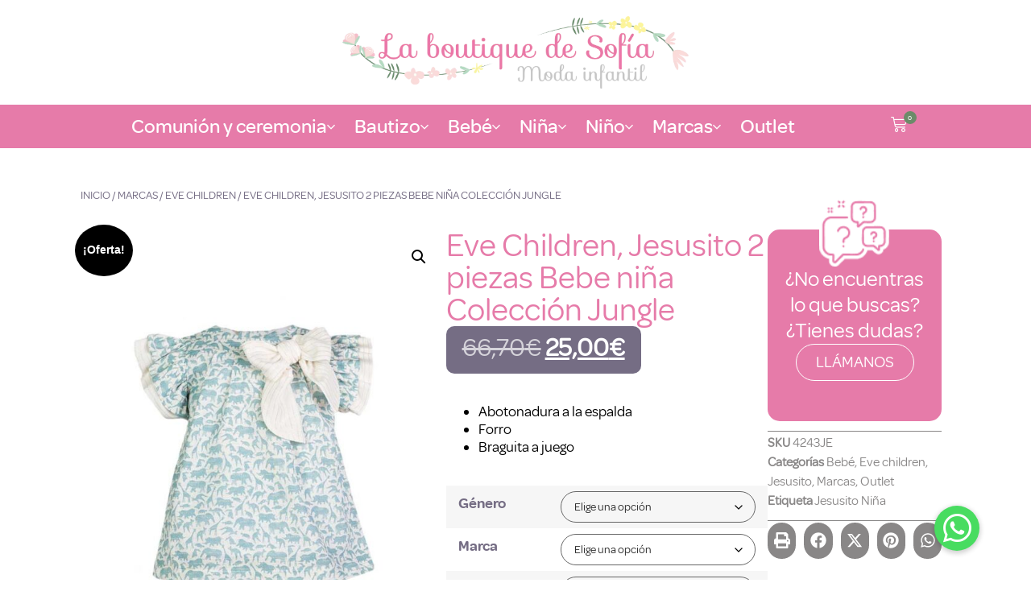

--- FILE ---
content_type: text/html; charset=UTF-8
request_url: https://www.laboutiquedesofia.com/producto/eve-children-jesusito-2-piezas-bebe-nina-coleccion-jungle/
body_size: 41010
content:
<!doctype html>
<html lang="es-ES" prefix="og: https://ogp.me/ns#">
<head>
	<meta charset="UTF-8">
	<meta name="viewport" content="width=device-width, initial-scale=1">
	<link rel="profile" href="https://gmpg.org/xfn/11">
		<style>img:is([sizes="auto" i], [sizes^="auto," i]) { contain-intrinsic-size: 3000px 1500px }</style>
	<script data-minify="1" id="cookieyes" type="text/javascript" src="https://www.laboutiquedesofia.com/wp-content/cache/min/1/client_data/83fee846b34e8c07e8d38056/script.js?ver=1761570403" defer></script>
<!-- Optimización para motores de búsqueda de Rank Math -  https://rankmath.com/ -->
<title>Eve Children, Jesusito 2 piezas Bebe niña Colección Jungle - La Boutique de Sofí­a</title>
<meta name="description" content="&nbsp; Abotonadura a la espalda Forro Braguita a juego &nbsp;"/>
<meta name="robots" content="follow, index, max-snippet:-1, max-video-preview:-1, max-image-preview:large"/>
<link rel="canonical" href="https://www.laboutiquedesofia.com/producto/eve-children-jesusito-2-piezas-bebe-nina-coleccion-jungle/" />
<meta property="og:locale" content="es_ES" />
<meta property="og:type" content="product" />
<meta property="og:title" content="Eve Children, Jesusito 2 piezas Bebe niña Colección Jungle - La Boutique de Sofí­a" />
<meta property="og:description" content="&nbsp; Abotonadura a la espalda Forro Braguita a juego &nbsp;" />
<meta property="og:url" content="https://www.laboutiquedesofia.com/producto/eve-children-jesusito-2-piezas-bebe-nina-coleccion-jungle/" />
<meta property="og:site_name" content="La Boutique de Sofí­a" />
<meta property="og:updated_time" content="2023-12-02T10:27:46+00:00" />
<meta property="og:image" content="https://www.laboutiquedesofia.com/wp-content/uploads/2020/02/jesusito-bebe-nina-jungle-eve-children-2-1.jpg" />
<meta property="og:image:secure_url" content="https://www.laboutiquedesofia.com/wp-content/uploads/2020/02/jesusito-bebe-nina-jungle-eve-children-2-1.jpg" />
<meta property="og:image:width" content="799" />
<meta property="og:image:height" content="1119" />
<meta property="og:image:alt" content="Eve Children, Jesusito 2 piezas Bebe niña Colección Jungle" />
<meta property="og:image:type" content="image/jpeg" />
<meta property="product:availability" content="instock" />
<meta name="twitter:card" content="summary_large_image" />
<meta name="twitter:title" content="Eve Children, Jesusito 2 piezas Bebe niña Colección Jungle - La Boutique de Sofí­a" />
<meta name="twitter:description" content="&nbsp; Abotonadura a la espalda Forro Braguita a juego &nbsp;" />
<meta name="twitter:image" content="https://www.laboutiquedesofia.com/wp-content/uploads/2020/02/jesusito-bebe-nina-jungle-eve-children-2-1.jpg" />
<meta name="twitter:label1" content="Precio" />
<meta name="twitter:data1" content="25,00&euro;" />
<meta name="twitter:label2" content="Disponibilidad" />
<meta name="twitter:data2" content="3 disponibles" />
<script type="application/ld+json" class="rank-math-schema">{"@context":"https://schema.org","@graph":[{"@type":["ClothingStore","Organization"],"@id":"https://www.laboutiquedesofia.com/#organization","name":"La Boutique de Sof\u00ed\u00ada","url":"https://www.laboutiquedesofia.com","logo":{"@type":"ImageObject","@id":"https://www.laboutiquedesofia.com/#logo","url":"https://www.laboutiquedesofia.com/wp-content/uploads/2024/12/La-boutique-de-Sofia-logo-scaled-1.webp","contentUrl":"https://www.laboutiquedesofia.com/wp-content/uploads/2024/12/La-boutique-de-Sofia-logo-scaled-1.webp","caption":"La Boutique de Sof\u00ed\u00ada","inLanguage":"es","width":"2560","height":"538"},"openingHours":["Monday,Tuesday,Wednesday,Thursday,Friday,Saturday,Sunday 09:00-17:00"],"image":{"@id":"https://www.laboutiquedesofia.com/#logo"}},{"@type":"WebSite","@id":"https://www.laboutiquedesofia.com/#website","url":"https://www.laboutiquedesofia.com","name":"La Boutique de Sof\u00ed\u00ada","publisher":{"@id":"https://www.laboutiquedesofia.com/#organization"},"inLanguage":"es"},{"@type":"ImageObject","@id":"https://www.laboutiquedesofia.com/wp-content/uploads/2020/02/jesusito-bebe-nina-jungle-eve-children-2-1.jpg","url":"https://www.laboutiquedesofia.com/wp-content/uploads/2020/02/jesusito-bebe-nina-jungle-eve-children-2-1.jpg","width":"799","height":"1119","inLanguage":"es"},{"@type":"ItemPage","@id":"https://www.laboutiquedesofia.com/producto/eve-children-jesusito-2-piezas-bebe-nina-coleccion-jungle/#webpage","url":"https://www.laboutiquedesofia.com/producto/eve-children-jesusito-2-piezas-bebe-nina-coleccion-jungle/","name":"Eve Children, Jesusito 2 piezas Bebe ni\u00f1a Colecci\u00f3n Jungle - La Boutique de Sof\u00ed\u00ada","datePublished":"2020-02-08T10:18:42+00:00","dateModified":"2023-12-02T10:27:46+00:00","isPartOf":{"@id":"https://www.laboutiquedesofia.com/#website"},"primaryImageOfPage":{"@id":"https://www.laboutiquedesofia.com/wp-content/uploads/2020/02/jesusito-bebe-nina-jungle-eve-children-2-1.jpg"},"inLanguage":"es"},{"@type":"Product","name":"Eve Children, Jesusito 2 piezas Bebe ni\u00f1a Colecci\u00f3n Jungle - La Boutique de Sof\u00ed\u00ada","description":"&nbsp; Abotonadura a la espalda Forro Braguita a juego &nbsp;","sku":"4243JE","category":"Beb\u00e9","mainEntityOfPage":{"@id":"https://www.laboutiquedesofia.com/producto/eve-children-jesusito-2-piezas-bebe-nina-coleccion-jungle/#webpage"},"image":[{"@type":"ImageObject","url":"https://www.laboutiquedesofia.com/wp-content/uploads/2020/02/jesusito-bebe-nina-jungle-eve-children-2-1.jpg","height":"1119","width":"799"},{"@type":"ImageObject","url":"https://www.laboutiquedesofia.com/wp-content/uploads/2020/02/jesusito-bebe-nina-jungle-eve-children-2.jpg","height":"1119","width":"799"},{"@type":"ImageObject","url":"https://www.laboutiquedesofia.com/wp-content/uploads/2020/02/jesusito-bebe-nina-jungle-eve-children.jpg","height":"649","width":"568"}],"offers":{"@type":"Offer","price":"25.00","priceValidUntil":"2027-12-31","priceSpecification":{"price":"25.00","priceCurrency":"EUR","valueAddedTaxIncluded":"true"},"priceCurrency":"EUR","availability":"http://schema.org/InStock","seller":{"@type":"Organization","@id":"https://www.laboutiquedesofia.com/","name":"La Boutique de Sof\u00ed\u00ada","url":"https://www.laboutiquedesofia.com","logo":"https://www.laboutiquedesofia.com/wp-content/uploads/2024/12/La-boutique-de-Sofia-logo-scaled-1.webp"},"url":"https://www.laboutiquedesofia.com/producto/eve-children-jesusito-2-piezas-bebe-nina-coleccion-jungle/"},"@id":"https://www.laboutiquedesofia.com/producto/eve-children-jesusito-2-piezas-bebe-nina-coleccion-jungle/#richSnippet"}]}</script>
<!-- /Plugin Rank Math WordPress SEO -->

<link rel='dns-prefetch' href='//cdnjs.cloudflare.com' />
<link rel="alternate" type="application/rss+xml" title="La Boutique de Sofí­a &raquo; Feed" href="https://www.laboutiquedesofia.com/feed/" />
<script>
window._wpemojiSettings = {"baseUrl":"https:\/\/s.w.org\/images\/core\/emoji\/16.0.1\/72x72\/","ext":".png","svgUrl":"https:\/\/s.w.org\/images\/core\/emoji\/16.0.1\/svg\/","svgExt":".svg","source":{"concatemoji":"https:\/\/www.laboutiquedesofia.com\/wp-includes\/js\/wp-emoji-release.min.js?ver=6.8.3"}};
/*! This file is auto-generated */
!function(s,n){var o,i,e;function c(e){try{var t={supportTests:e,timestamp:(new Date).valueOf()};sessionStorage.setItem(o,JSON.stringify(t))}catch(e){}}function p(e,t,n){e.clearRect(0,0,e.canvas.width,e.canvas.height),e.fillText(t,0,0);var t=new Uint32Array(e.getImageData(0,0,e.canvas.width,e.canvas.height).data),a=(e.clearRect(0,0,e.canvas.width,e.canvas.height),e.fillText(n,0,0),new Uint32Array(e.getImageData(0,0,e.canvas.width,e.canvas.height).data));return t.every(function(e,t){return e===a[t]})}function u(e,t){e.clearRect(0,0,e.canvas.width,e.canvas.height),e.fillText(t,0,0);for(var n=e.getImageData(16,16,1,1),a=0;a<n.data.length;a++)if(0!==n.data[a])return!1;return!0}function f(e,t,n,a){switch(t){case"flag":return n(e,"\ud83c\udff3\ufe0f\u200d\u26a7\ufe0f","\ud83c\udff3\ufe0f\u200b\u26a7\ufe0f")?!1:!n(e,"\ud83c\udde8\ud83c\uddf6","\ud83c\udde8\u200b\ud83c\uddf6")&&!n(e,"\ud83c\udff4\udb40\udc67\udb40\udc62\udb40\udc65\udb40\udc6e\udb40\udc67\udb40\udc7f","\ud83c\udff4\u200b\udb40\udc67\u200b\udb40\udc62\u200b\udb40\udc65\u200b\udb40\udc6e\u200b\udb40\udc67\u200b\udb40\udc7f");case"emoji":return!a(e,"\ud83e\udedf")}return!1}function g(e,t,n,a){var r="undefined"!=typeof WorkerGlobalScope&&self instanceof WorkerGlobalScope?new OffscreenCanvas(300,150):s.createElement("canvas"),o=r.getContext("2d",{willReadFrequently:!0}),i=(o.textBaseline="top",o.font="600 32px Arial",{});return e.forEach(function(e){i[e]=t(o,e,n,a)}),i}function t(e){var t=s.createElement("script");t.src=e,t.defer=!0,s.head.appendChild(t)}"undefined"!=typeof Promise&&(o="wpEmojiSettingsSupports",i=["flag","emoji"],n.supports={everything:!0,everythingExceptFlag:!0},e=new Promise(function(e){s.addEventListener("DOMContentLoaded",e,{once:!0})}),new Promise(function(t){var n=function(){try{var e=JSON.parse(sessionStorage.getItem(o));if("object"==typeof e&&"number"==typeof e.timestamp&&(new Date).valueOf()<e.timestamp+604800&&"object"==typeof e.supportTests)return e.supportTests}catch(e){}return null}();if(!n){if("undefined"!=typeof Worker&&"undefined"!=typeof OffscreenCanvas&&"undefined"!=typeof URL&&URL.createObjectURL&&"undefined"!=typeof Blob)try{var e="postMessage("+g.toString()+"("+[JSON.stringify(i),f.toString(),p.toString(),u.toString()].join(",")+"));",a=new Blob([e],{type:"text/javascript"}),r=new Worker(URL.createObjectURL(a),{name:"wpTestEmojiSupports"});return void(r.onmessage=function(e){c(n=e.data),r.terminate(),t(n)})}catch(e){}c(n=g(i,f,p,u))}t(n)}).then(function(e){for(var t in e)n.supports[t]=e[t],n.supports.everything=n.supports.everything&&n.supports[t],"flag"!==t&&(n.supports.everythingExceptFlag=n.supports.everythingExceptFlag&&n.supports[t]);n.supports.everythingExceptFlag=n.supports.everythingExceptFlag&&!n.supports.flag,n.DOMReady=!1,n.readyCallback=function(){n.DOMReady=!0}}).then(function(){return e}).then(function(){var e;n.supports.everything||(n.readyCallback(),(e=n.source||{}).concatemoji?t(e.concatemoji):e.wpemoji&&e.twemoji&&(t(e.twemoji),t(e.wpemoji)))}))}((window,document),window._wpemojiSettings);
</script>
<link rel='stylesheet' id='premium-addons-css' href='https://www.laboutiquedesofia.com/wp-content/plugins/premium-addons-for-elementor/assets/frontend/min-css/premium-addons.min.css?ver=4.11.44' media='all' />
<style id='wp-emoji-styles-inline-css'>

	img.wp-smiley, img.emoji {
		display: inline !important;
		border: none !important;
		box-shadow: none !important;
		height: 1em !important;
		width: 1em !important;
		margin: 0 0.07em !important;
		vertical-align: -0.1em !important;
		background: none !important;
		padding: 0 !important;
	}
</style>
<link rel='stylesheet' id='wp-block-library-css' href='https://www.laboutiquedesofia.com/wp-includes/css/dist/block-library/style.min.css?ver=6.8.3' media='all' />
<style id='global-styles-inline-css'>
:root{--wp--preset--aspect-ratio--square: 1;--wp--preset--aspect-ratio--4-3: 4/3;--wp--preset--aspect-ratio--3-4: 3/4;--wp--preset--aspect-ratio--3-2: 3/2;--wp--preset--aspect-ratio--2-3: 2/3;--wp--preset--aspect-ratio--16-9: 16/9;--wp--preset--aspect-ratio--9-16: 9/16;--wp--preset--color--black: #000000;--wp--preset--color--cyan-bluish-gray: #abb8c3;--wp--preset--color--white: #ffffff;--wp--preset--color--pale-pink: #f78da7;--wp--preset--color--vivid-red: #cf2e2e;--wp--preset--color--luminous-vivid-orange: #ff6900;--wp--preset--color--luminous-vivid-amber: #fcb900;--wp--preset--color--light-green-cyan: #7bdcb5;--wp--preset--color--vivid-green-cyan: #00d084;--wp--preset--color--pale-cyan-blue: #8ed1fc;--wp--preset--color--vivid-cyan-blue: #0693e3;--wp--preset--color--vivid-purple: #9b51e0;--wp--preset--gradient--vivid-cyan-blue-to-vivid-purple: linear-gradient(135deg,rgba(6,147,227,1) 0%,rgb(155,81,224) 100%);--wp--preset--gradient--light-green-cyan-to-vivid-green-cyan: linear-gradient(135deg,rgb(122,220,180) 0%,rgb(0,208,130) 100%);--wp--preset--gradient--luminous-vivid-amber-to-luminous-vivid-orange: linear-gradient(135deg,rgba(252,185,0,1) 0%,rgba(255,105,0,1) 100%);--wp--preset--gradient--luminous-vivid-orange-to-vivid-red: linear-gradient(135deg,rgba(255,105,0,1) 0%,rgb(207,46,46) 100%);--wp--preset--gradient--very-light-gray-to-cyan-bluish-gray: linear-gradient(135deg,rgb(238,238,238) 0%,rgb(169,184,195) 100%);--wp--preset--gradient--cool-to-warm-spectrum: linear-gradient(135deg,rgb(74,234,220) 0%,rgb(151,120,209) 20%,rgb(207,42,186) 40%,rgb(238,44,130) 60%,rgb(251,105,98) 80%,rgb(254,248,76) 100%);--wp--preset--gradient--blush-light-purple: linear-gradient(135deg,rgb(255,206,236) 0%,rgb(152,150,240) 100%);--wp--preset--gradient--blush-bordeaux: linear-gradient(135deg,rgb(254,205,165) 0%,rgb(254,45,45) 50%,rgb(107,0,62) 100%);--wp--preset--gradient--luminous-dusk: linear-gradient(135deg,rgb(255,203,112) 0%,rgb(199,81,192) 50%,rgb(65,88,208) 100%);--wp--preset--gradient--pale-ocean: linear-gradient(135deg,rgb(255,245,203) 0%,rgb(182,227,212) 50%,rgb(51,167,181) 100%);--wp--preset--gradient--electric-grass: linear-gradient(135deg,rgb(202,248,128) 0%,rgb(113,206,126) 100%);--wp--preset--gradient--midnight: linear-gradient(135deg,rgb(2,3,129) 0%,rgb(40,116,252) 100%);--wp--preset--font-size--small: 13px;--wp--preset--font-size--medium: 20px;--wp--preset--font-size--large: 36px;--wp--preset--font-size--x-large: 42px;--wp--preset--spacing--20: 0.44rem;--wp--preset--spacing--30: 0.67rem;--wp--preset--spacing--40: 1rem;--wp--preset--spacing--50: 1.5rem;--wp--preset--spacing--60: 2.25rem;--wp--preset--spacing--70: 3.38rem;--wp--preset--spacing--80: 5.06rem;--wp--preset--shadow--natural: 6px 6px 9px rgba(0, 0, 0, 0.2);--wp--preset--shadow--deep: 12px 12px 50px rgba(0, 0, 0, 0.4);--wp--preset--shadow--sharp: 6px 6px 0px rgba(0, 0, 0, 0.2);--wp--preset--shadow--outlined: 6px 6px 0px -3px rgba(255, 255, 255, 1), 6px 6px rgba(0, 0, 0, 1);--wp--preset--shadow--crisp: 6px 6px 0px rgba(0, 0, 0, 1);}:root { --wp--style--global--content-size: 800px;--wp--style--global--wide-size: 1200px; }:where(body) { margin: 0; }.wp-site-blocks > .alignleft { float: left; margin-right: 2em; }.wp-site-blocks > .alignright { float: right; margin-left: 2em; }.wp-site-blocks > .aligncenter { justify-content: center; margin-left: auto; margin-right: auto; }:where(.wp-site-blocks) > * { margin-block-start: 24px; margin-block-end: 0; }:where(.wp-site-blocks) > :first-child { margin-block-start: 0; }:where(.wp-site-blocks) > :last-child { margin-block-end: 0; }:root { --wp--style--block-gap: 24px; }:root :where(.is-layout-flow) > :first-child{margin-block-start: 0;}:root :where(.is-layout-flow) > :last-child{margin-block-end: 0;}:root :where(.is-layout-flow) > *{margin-block-start: 24px;margin-block-end: 0;}:root :where(.is-layout-constrained) > :first-child{margin-block-start: 0;}:root :where(.is-layout-constrained) > :last-child{margin-block-end: 0;}:root :where(.is-layout-constrained) > *{margin-block-start: 24px;margin-block-end: 0;}:root :where(.is-layout-flex){gap: 24px;}:root :where(.is-layout-grid){gap: 24px;}.is-layout-flow > .alignleft{float: left;margin-inline-start: 0;margin-inline-end: 2em;}.is-layout-flow > .alignright{float: right;margin-inline-start: 2em;margin-inline-end: 0;}.is-layout-flow > .aligncenter{margin-left: auto !important;margin-right: auto !important;}.is-layout-constrained > .alignleft{float: left;margin-inline-start: 0;margin-inline-end: 2em;}.is-layout-constrained > .alignright{float: right;margin-inline-start: 2em;margin-inline-end: 0;}.is-layout-constrained > .aligncenter{margin-left: auto !important;margin-right: auto !important;}.is-layout-constrained > :where(:not(.alignleft):not(.alignright):not(.alignfull)){max-width: var(--wp--style--global--content-size);margin-left: auto !important;margin-right: auto !important;}.is-layout-constrained > .alignwide{max-width: var(--wp--style--global--wide-size);}body .is-layout-flex{display: flex;}.is-layout-flex{flex-wrap: wrap;align-items: center;}.is-layout-flex > :is(*, div){margin: 0;}body .is-layout-grid{display: grid;}.is-layout-grid > :is(*, div){margin: 0;}body{padding-top: 0px;padding-right: 0px;padding-bottom: 0px;padding-left: 0px;}a:where(:not(.wp-element-button)){text-decoration: underline;}:root :where(.wp-element-button, .wp-block-button__link){background-color: #32373c;border-width: 0;color: #fff;font-family: inherit;font-size: inherit;line-height: inherit;padding: calc(0.667em + 2px) calc(1.333em + 2px);text-decoration: none;}.has-black-color{color: var(--wp--preset--color--black) !important;}.has-cyan-bluish-gray-color{color: var(--wp--preset--color--cyan-bluish-gray) !important;}.has-white-color{color: var(--wp--preset--color--white) !important;}.has-pale-pink-color{color: var(--wp--preset--color--pale-pink) !important;}.has-vivid-red-color{color: var(--wp--preset--color--vivid-red) !important;}.has-luminous-vivid-orange-color{color: var(--wp--preset--color--luminous-vivid-orange) !important;}.has-luminous-vivid-amber-color{color: var(--wp--preset--color--luminous-vivid-amber) !important;}.has-light-green-cyan-color{color: var(--wp--preset--color--light-green-cyan) !important;}.has-vivid-green-cyan-color{color: var(--wp--preset--color--vivid-green-cyan) !important;}.has-pale-cyan-blue-color{color: var(--wp--preset--color--pale-cyan-blue) !important;}.has-vivid-cyan-blue-color{color: var(--wp--preset--color--vivid-cyan-blue) !important;}.has-vivid-purple-color{color: var(--wp--preset--color--vivid-purple) !important;}.has-black-background-color{background-color: var(--wp--preset--color--black) !important;}.has-cyan-bluish-gray-background-color{background-color: var(--wp--preset--color--cyan-bluish-gray) !important;}.has-white-background-color{background-color: var(--wp--preset--color--white) !important;}.has-pale-pink-background-color{background-color: var(--wp--preset--color--pale-pink) !important;}.has-vivid-red-background-color{background-color: var(--wp--preset--color--vivid-red) !important;}.has-luminous-vivid-orange-background-color{background-color: var(--wp--preset--color--luminous-vivid-orange) !important;}.has-luminous-vivid-amber-background-color{background-color: var(--wp--preset--color--luminous-vivid-amber) !important;}.has-light-green-cyan-background-color{background-color: var(--wp--preset--color--light-green-cyan) !important;}.has-vivid-green-cyan-background-color{background-color: var(--wp--preset--color--vivid-green-cyan) !important;}.has-pale-cyan-blue-background-color{background-color: var(--wp--preset--color--pale-cyan-blue) !important;}.has-vivid-cyan-blue-background-color{background-color: var(--wp--preset--color--vivid-cyan-blue) !important;}.has-vivid-purple-background-color{background-color: var(--wp--preset--color--vivid-purple) !important;}.has-black-border-color{border-color: var(--wp--preset--color--black) !important;}.has-cyan-bluish-gray-border-color{border-color: var(--wp--preset--color--cyan-bluish-gray) !important;}.has-white-border-color{border-color: var(--wp--preset--color--white) !important;}.has-pale-pink-border-color{border-color: var(--wp--preset--color--pale-pink) !important;}.has-vivid-red-border-color{border-color: var(--wp--preset--color--vivid-red) !important;}.has-luminous-vivid-orange-border-color{border-color: var(--wp--preset--color--luminous-vivid-orange) !important;}.has-luminous-vivid-amber-border-color{border-color: var(--wp--preset--color--luminous-vivid-amber) !important;}.has-light-green-cyan-border-color{border-color: var(--wp--preset--color--light-green-cyan) !important;}.has-vivid-green-cyan-border-color{border-color: var(--wp--preset--color--vivid-green-cyan) !important;}.has-pale-cyan-blue-border-color{border-color: var(--wp--preset--color--pale-cyan-blue) !important;}.has-vivid-cyan-blue-border-color{border-color: var(--wp--preset--color--vivid-cyan-blue) !important;}.has-vivid-purple-border-color{border-color: var(--wp--preset--color--vivid-purple) !important;}.has-vivid-cyan-blue-to-vivid-purple-gradient-background{background: var(--wp--preset--gradient--vivid-cyan-blue-to-vivid-purple) !important;}.has-light-green-cyan-to-vivid-green-cyan-gradient-background{background: var(--wp--preset--gradient--light-green-cyan-to-vivid-green-cyan) !important;}.has-luminous-vivid-amber-to-luminous-vivid-orange-gradient-background{background: var(--wp--preset--gradient--luminous-vivid-amber-to-luminous-vivid-orange) !important;}.has-luminous-vivid-orange-to-vivid-red-gradient-background{background: var(--wp--preset--gradient--luminous-vivid-orange-to-vivid-red) !important;}.has-very-light-gray-to-cyan-bluish-gray-gradient-background{background: var(--wp--preset--gradient--very-light-gray-to-cyan-bluish-gray) !important;}.has-cool-to-warm-spectrum-gradient-background{background: var(--wp--preset--gradient--cool-to-warm-spectrum) !important;}.has-blush-light-purple-gradient-background{background: var(--wp--preset--gradient--blush-light-purple) !important;}.has-blush-bordeaux-gradient-background{background: var(--wp--preset--gradient--blush-bordeaux) !important;}.has-luminous-dusk-gradient-background{background: var(--wp--preset--gradient--luminous-dusk) !important;}.has-pale-ocean-gradient-background{background: var(--wp--preset--gradient--pale-ocean) !important;}.has-electric-grass-gradient-background{background: var(--wp--preset--gradient--electric-grass) !important;}.has-midnight-gradient-background{background: var(--wp--preset--gradient--midnight) !important;}.has-small-font-size{font-size: var(--wp--preset--font-size--small) !important;}.has-medium-font-size{font-size: var(--wp--preset--font-size--medium) !important;}.has-large-font-size{font-size: var(--wp--preset--font-size--large) !important;}.has-x-large-font-size{font-size: var(--wp--preset--font-size--x-large) !important;}
:root :where(.wp-block-pullquote){font-size: 1.5em;line-height: 1.6;}
</style>
<link data-minify="1" rel='stylesheet' id='buttonizer_frontend_style-css' href='https://www.laboutiquedesofia.com/wp-content/cache/min/1/wp-content/plugins/buttonizer-multifunctional-button/assets/legacy/frontend.css?ver=1768457010' media='all' />
<link data-minify="1" rel='stylesheet' id='buttonizer-icon-library-css' href='https://www.laboutiquedesofia.com/wp-content/cache/min/1/ajax/libs/font-awesome/5.15.4/css/all.min.css?ver=1768457011' media='all' crossorigin='anonymous' />
<link rel='stylesheet' id='photoswipe-css' href='https://www.laboutiquedesofia.com/wp-content/plugins/woocommerce/assets/css/photoswipe/photoswipe.min.css?ver=10.3.7' media='all' />
<link rel='stylesheet' id='photoswipe-default-skin-css' href='https://www.laboutiquedesofia.com/wp-content/plugins/woocommerce/assets/css/photoswipe/default-skin/default-skin.min.css?ver=10.3.7' media='all' />
<link data-minify="1" rel='stylesheet' id='woocommerce-layout-css' href='https://www.laboutiquedesofia.com/wp-content/cache/min/1/wp-content/plugins/woocommerce/assets/css/woocommerce-layout.css?ver=1768457011' media='all' />
<link data-minify="1" rel='stylesheet' id='woocommerce-smallscreen-css' href='https://www.laboutiquedesofia.com/wp-content/cache/min/1/wp-content/plugins/woocommerce/assets/css/woocommerce-smallscreen.css?ver=1768457011' media='only screen and (max-width: 768px)' />
<link data-minify="1" rel='stylesheet' id='woocommerce-general-css' href='https://www.laboutiquedesofia.com/wp-content/cache/min/1/wp-content/plugins/woocommerce/assets/css/woocommerce.css?ver=1768457011' media='all' />
<style id='woocommerce-inline-inline-css'>
.woocommerce form .form-row .required { visibility: visible; }
</style>
<link data-minify="1" rel='stylesheet' id='brands-styles-css' href='https://www.laboutiquedesofia.com/wp-content/cache/min/1/wp-content/plugins/woocommerce/assets/css/brands.css?ver=1768457011' media='all' />
<link rel='stylesheet' id='hello-elementor-css' href='https://www.laboutiquedesofia.com/wp-content/themes/hello-elementor/style.min.css?ver=3.3.0' media='all' />
<link rel='stylesheet' id='hello-elementor-theme-style-css' href='https://www.laboutiquedesofia.com/wp-content/themes/hello-elementor/theme.min.css?ver=3.3.0' media='all' />
<link rel='stylesheet' id='hello-elementor-header-footer-css' href='https://www.laboutiquedesofia.com/wp-content/themes/hello-elementor/header-footer.min.css?ver=3.3.0' media='all' />
<link rel='stylesheet' id='elementor-frontend-css' href='https://www.laboutiquedesofia.com/wp-content/plugins/elementor/assets/css/frontend.min.css?ver=3.28.4' media='all' />
<link rel='stylesheet' id='elementor-post-14102-css' href='https://www.laboutiquedesofia.com/wp-content/uploads/elementor/css/post-14102.css?ver=1768456974' media='all' />
<link rel='stylesheet' id='widget-image-css' href='https://www.laboutiquedesofia.com/wp-content/plugins/elementor/assets/css/widget-image.min.css?ver=3.28.4' media='all' />
<link data-minify="1" rel='stylesheet' id='bdt-uikit-css' href='https://www.laboutiquedesofia.com/wp-content/cache/min/1/wp-content/plugins/bdthemes-element-pack/assets/css/bdt-uikit.css?ver=1768457011' media='all' />
<link data-minify="1" rel='stylesheet' id='ep-helper-css' href='https://www.laboutiquedesofia.com/wp-content/cache/min/1/wp-content/plugins/bdthemes-element-pack/assets/css/ep-helper.css?ver=1768457011' media='all' />
<link data-minify="1" rel='stylesheet' id='ep-mega-menu-css' href='https://www.laboutiquedesofia.com/wp-content/cache/min/1/wp-content/plugins/bdthemes-element-pack/assets/css/ep-mega-menu.css?ver=1768457011' media='all' />
<link data-minify="1" rel='stylesheet' id='ep-font-css' href='https://www.laboutiquedesofia.com/wp-content/cache/min/1/wp-content/plugins/bdthemes-element-pack/assets/css/ep-font.css?ver=1768457011' media='all' />
<link data-minify="1" rel='stylesheet' id='ep-wc-mini-cart-css' href='https://www.laboutiquedesofia.com/wp-content/cache/min/1/wp-content/plugins/bdthemes-element-pack/assets/css/ep-wc-mini-cart.css?ver=1768457011' media='all' />
<link rel='stylesheet' id='widget-nav-menu-css' href='https://www.laboutiquedesofia.com/wp-content/plugins/elementor-pro/assets/css/widget-nav-menu.min.css?ver=3.28.3' media='all' />
<link rel='stylesheet' id='widget-heading-css' href='https://www.laboutiquedesofia.com/wp-content/plugins/elementor/assets/css/widget-heading.min.css?ver=3.28.4' media='all' />
<link rel='stylesheet' id='widget-icon-list-css' href='https://www.laboutiquedesofia.com/wp-content/plugins/elementor/assets/css/widget-icon-list.min.css?ver=3.28.4' media='all' />
<link rel='stylesheet' id='widget-woocommerce-product-images-css' href='https://www.laboutiquedesofia.com/wp-content/plugins/elementor-pro/assets/css/widget-woocommerce-product-images.min.css?ver=3.28.3' media='all' />
<link rel='stylesheet' id='widget-woocommerce-product-price-css' href='https://www.laboutiquedesofia.com/wp-content/plugins/elementor-pro/assets/css/widget-woocommerce-product-price.min.css?ver=3.28.3' media='all' />
<link rel='stylesheet' id='widget-woocommerce-product-add-to-cart-css' href='https://www.laboutiquedesofia.com/wp-content/plugins/elementor-pro/assets/css/widget-woocommerce-product-add-to-cart.min.css?ver=3.28.3' media='all' />
<link rel='stylesheet' id='widget-divider-css' href='https://www.laboutiquedesofia.com/wp-content/plugins/elementor/assets/css/widget-divider.min.css?ver=3.28.4' media='all' />
<link rel='stylesheet' id='widget-woocommerce-product-meta-css' href='https://www.laboutiquedesofia.com/wp-content/plugins/elementor-pro/assets/css/widget-woocommerce-product-meta.min.css?ver=3.28.3' media='all' />
<link rel='stylesheet' id='widget-share-buttons-css' href='https://www.laboutiquedesofia.com/wp-content/plugins/elementor-pro/assets/css/widget-share-buttons.min.css?ver=3.28.3' media='all' />
<link rel='stylesheet' id='e-apple-webkit-css' href='https://www.laboutiquedesofia.com/wp-content/plugins/elementor/assets/css/conditionals/apple-webkit.min.css?ver=3.28.4' media='all' />
<link rel='stylesheet' id='widget-woocommerce-product-additional-information-css' href='https://www.laboutiquedesofia.com/wp-content/plugins/elementor-pro/assets/css/widget-woocommerce-product-additional-information.min.css?ver=3.28.3' media='all' />
<link data-minify="1" rel='stylesheet' id='swiper-css' href='https://www.laboutiquedesofia.com/wp-content/cache/min/1/wp-content/plugins/elementor/assets/lib/swiper/v8/css/swiper.min.css?ver=1768457011' media='all' />
<link rel='stylesheet' id='e-swiper-css' href='https://www.laboutiquedesofia.com/wp-content/plugins/elementor/assets/css/conditionals/e-swiper.min.css?ver=3.28.4' media='all' />
<link rel='stylesheet' id='widget-loop-common-css' href='https://www.laboutiquedesofia.com/wp-content/plugins/elementor-pro/assets/css/widget-loop-common.min.css?ver=3.28.3' media='all' />
<link rel='stylesheet' id='widget-loop-carousel-css' href='https://www.laboutiquedesofia.com/wp-content/plugins/elementor-pro/assets/css/widget-loop-carousel.min.css?ver=3.28.3' media='all' />
<link rel='stylesheet' id='widget-form-css' href='https://www.laboutiquedesofia.com/wp-content/plugins/elementor-pro/assets/css/widget-form.min.css?ver=3.28.3' media='all' />
<link rel='stylesheet' id='e-animation-fadeInLeft-css' href='https://www.laboutiquedesofia.com/wp-content/plugins/elementor/assets/lib/animations/styles/fadeInLeft.min.css?ver=3.28.4' media='all' />
<link rel='stylesheet' id='e-animation-fadeInRight-css' href='https://www.laboutiquedesofia.com/wp-content/plugins/elementor/assets/lib/animations/styles/fadeInRight.min.css?ver=3.28.4' media='all' />
<link rel='stylesheet' id='e-popup-css' href='https://www.laboutiquedesofia.com/wp-content/plugins/elementor-pro/assets/css/conditionals/popup.min.css?ver=3.28.3' media='all' />
<link rel='stylesheet' id='elementor-post-14108-css' href='https://www.laboutiquedesofia.com/wp-content/uploads/elementor/css/post-14108.css?ver=1768456974' media='all' />
<link rel='stylesheet' id='elementor-post-14397-css' href='https://www.laboutiquedesofia.com/wp-content/uploads/elementor/css/post-14397.css?ver=1768456974' media='all' />
<link rel='stylesheet' id='elementor-post-14244-css' href='https://www.laboutiquedesofia.com/wp-content/uploads/elementor/css/post-14244.css?ver=1768457021' media='all' />
<link rel='stylesheet' id='elementor-post-14308-css' href='https://www.laboutiquedesofia.com/wp-content/uploads/elementor/css/post-14308.css?ver=1768456975' media='all' />
<link rel='stylesheet' id='hello-elementor-child-style-css' href='https://www.laboutiquedesofia.com/wp-content/themes/hello-theme-child-master/style.css?ver=2.0.0' media='all' />
<link data-minify="1" rel='stylesheet' id='woo_discount_pro_style-css' href='https://www.laboutiquedesofia.com/wp-content/cache/min/1/wp-content/plugins/woo-discount-rules-pro/Assets/Css/awdr_style.css?ver=1768457011' media='all' />
<script src="https://www.laboutiquedesofia.com/wp-includes/js/jquery/jquery.min.js?ver=3.7.1" id="jquery-core-js" defer></script>
<script src="https://www.laboutiquedesofia.com/wp-includes/js/jquery/jquery-migrate.min.js?ver=3.4.1" id="jquery-migrate-js" defer></script>
<script id="jquery-js-after">window.addEventListener('DOMContentLoaded', function() {
if (typeof (window.wpfReadyList) == "undefined") {
			var v = jQuery.fn.jquery;
			if (v && parseInt(v) >= 3 && window.self === window.top) {
				var readyList=[];
				window.originalReadyMethod = jQuery.fn.ready;
				jQuery.fn.ready = function(){
					if(arguments.length && arguments.length > 0 && typeof arguments[0] === "function") {
						readyList.push({"c": this, "a": arguments});
					}
					return window.originalReadyMethod.apply( this, arguments );
				};
				window.wpfReadyList = readyList;
			}}
});</script>
<script data-minify="1" src="https://www.laboutiquedesofia.com/wp-content/cache/min/1/wp-content/plugins/add-coupon-by-link-for-woocommerce/public/js/add-coupon-by-link-woocommerce-public.js?ver=1761570403" id="add-coupon-by-link-woocommerce-js" defer></script>
<script src="https://www.laboutiquedesofia.com/wp-content/plugins/woocommerce/assets/js/js-cookie/js.cookie.min.js?ver=2.1.4-wc.10.3.7" id="wc-js-cookie-js" defer data-wp-strategy="defer"></script>
<script id="wc-cart-fragments-js-extra">
var wc_cart_fragments_params = {"ajax_url":"\/wp-admin\/admin-ajax.php","wc_ajax_url":"\/?wc-ajax=%%endpoint%%","cart_hash_key":"wc_cart_hash_ee622af2191a5d8d32a2b5b906aaaca5","fragment_name":"wc_fragments_ee622af2191a5d8d32a2b5b906aaaca5","request_timeout":"5000"};
</script>
<script src="https://www.laboutiquedesofia.com/wp-content/plugins/woocommerce/assets/js/frontend/cart-fragments.min.js?ver=10.3.7" id="wc-cart-fragments-js" defer data-wp-strategy="defer"></script>
<script src="https://www.laboutiquedesofia.com/wp-content/plugins/woocommerce/assets/js/jquery-blockui/jquery.blockUI.min.js?ver=2.7.0-wc.10.3.7" id="wc-jquery-blockui-js" defer data-wp-strategy="defer"></script>
<script id="wc-add-to-cart-js-extra">
var wc_add_to_cart_params = {"ajax_url":"\/wp-admin\/admin-ajax.php","wc_ajax_url":"\/?wc-ajax=%%endpoint%%","i18n_view_cart":"Ver carrito","cart_url":"https:\/\/www.laboutiquedesofia.com\/carrito\/","is_cart":"","cart_redirect_after_add":"no"};
</script>
<script src="https://www.laboutiquedesofia.com/wp-content/plugins/woocommerce/assets/js/frontend/add-to-cart.min.js?ver=10.3.7" id="wc-add-to-cart-js" defer data-wp-strategy="defer"></script>
<script src="https://www.laboutiquedesofia.com/wp-content/plugins/woocommerce/assets/js/zoom/jquery.zoom.min.js?ver=1.7.21-wc.10.3.7" id="wc-zoom-js" defer data-wp-strategy="defer"></script>
<script src="https://www.laboutiquedesofia.com/wp-content/plugins/woocommerce/assets/js/flexslider/jquery.flexslider.min.js?ver=2.7.2-wc.10.3.7" id="wc-flexslider-js" defer data-wp-strategy="defer"></script>
<script src="https://www.laboutiquedesofia.com/wp-content/plugins/woocommerce/assets/js/photoswipe/photoswipe.min.js?ver=4.1.1-wc.10.3.7" id="wc-photoswipe-js" defer data-wp-strategy="defer"></script>
<script src="https://www.laboutiquedesofia.com/wp-content/plugins/woocommerce/assets/js/photoswipe/photoswipe-ui-default.min.js?ver=4.1.1-wc.10.3.7" id="wc-photoswipe-ui-default-js" defer data-wp-strategy="defer"></script>
<script id="wc-single-product-js-extra">
var wc_single_product_params = {"i18n_required_rating_text":"Por favor elige una puntuaci\u00f3n","i18n_rating_options":["1 de 5 estrellas","2 de 5 estrellas","3 de 5 estrellas","4 de 5 estrellas","5 de 5 estrellas"],"i18n_product_gallery_trigger_text":"Ver galer\u00eda de im\u00e1genes a pantalla completa","review_rating_required":"yes","flexslider":{"rtl":false,"animation":"slide","smoothHeight":true,"directionNav":false,"controlNav":"thumbnails","slideshow":false,"animationSpeed":500,"animationLoop":false,"allowOneSlide":false},"zoom_enabled":"1","zoom_options":[],"photoswipe_enabled":"1","photoswipe_options":{"shareEl":false,"closeOnScroll":false,"history":false,"hideAnimationDuration":0,"showAnimationDuration":0},"flexslider_enabled":"1"};
</script>
<script src="https://www.laboutiquedesofia.com/wp-content/plugins/woocommerce/assets/js/frontend/single-product.min.js?ver=10.3.7" id="wc-single-product-js" defer data-wp-strategy="defer"></script>
<script id="woocommerce-js-extra">
var woocommerce_params = {"ajax_url":"\/wp-admin\/admin-ajax.php","wc_ajax_url":"\/?wc-ajax=%%endpoint%%","i18n_password_show":"Mostrar contrase\u00f1a","i18n_password_hide":"Ocultar contrase\u00f1a"};
</script>
<script src="https://www.laboutiquedesofia.com/wp-content/plugins/woocommerce/assets/js/frontend/woocommerce.min.js?ver=10.3.7" id="woocommerce-js" defer data-wp-strategy="defer"></script>
<link rel="https://api.w.org/" href="https://www.laboutiquedesofia.com/wp-json/" /><link rel="alternate" title="JSON" type="application/json" href="https://www.laboutiquedesofia.com/wp-json/wp/v2/product/4501" /><link rel="EditURI" type="application/rsd+xml" title="RSD" href="https://www.laboutiquedesofia.com/xmlrpc.php?rsd" />
<meta name="generator" content="WordPress 6.8.3" />
<link rel='shortlink' href='https://www.laboutiquedesofia.com/?p=4501' />
<link rel="alternate" title="oEmbed (JSON)" type="application/json+oembed" href="https://www.laboutiquedesofia.com/wp-json/oembed/1.0/embed?url=https%3A%2F%2Fwww.laboutiquedesofia.com%2Fproducto%2Feve-children-jesusito-2-piezas-bebe-nina-coleccion-jungle%2F" />
<link rel="alternate" title="oEmbed (XML)" type="text/xml+oembed" href="https://www.laboutiquedesofia.com/wp-json/oembed/1.0/embed?url=https%3A%2F%2Fwww.laboutiquedesofia.com%2Fproducto%2Feve-children-jesusito-2-piezas-bebe-nina-coleccion-jungle%2F&#038;format=xml" />
<!-- Analytics by WP Statistics - https://wp-statistics.com -->
<meta name="description" content="&nbsp;

 	Abotonadura a la espalda
 	Forro
 	Braguita a juego

&nbsp;">
	<noscript><style>.woocommerce-product-gallery{ opacity: 1 !important; }</style></noscript>
	<meta name="generator" content="Elementor 3.28.4; features: e_font_icon_svg, additional_custom_breakpoints, e_local_google_fonts, e_element_cache; settings: css_print_method-external, google_font-enabled, font_display-swap">
			<style>
				.e-con.e-parent:nth-of-type(n+4):not(.e-lazyloaded):not(.e-no-lazyload),
				.e-con.e-parent:nth-of-type(n+4):not(.e-lazyloaded):not(.e-no-lazyload) * {
					background-image: none !important;
				}
				@media screen and (max-height: 1024px) {
					.e-con.e-parent:nth-of-type(n+3):not(.e-lazyloaded):not(.e-no-lazyload),
					.e-con.e-parent:nth-of-type(n+3):not(.e-lazyloaded):not(.e-no-lazyload) * {
						background-image: none !important;
					}
				}
				@media screen and (max-height: 640px) {
					.e-con.e-parent:nth-of-type(n+2):not(.e-lazyloaded):not(.e-no-lazyload),
					.e-con.e-parent:nth-of-type(n+2):not(.e-lazyloaded):not(.e-no-lazyload) * {
						background-image: none !important;
					}
				}
			</style>
			<link rel="icon" href="https://www.laboutiquedesofia.com/wp-content/uploads/2025/02/cropped-FAVICON-LA-BOUTIQUE-1-32x32.png" sizes="32x32" />
<link rel="icon" href="https://www.laboutiquedesofia.com/wp-content/uploads/2025/02/cropped-FAVICON-LA-BOUTIQUE-1-192x192.png" sizes="192x192" />
<link rel="apple-touch-icon" href="https://www.laboutiquedesofia.com/wp-content/uploads/2025/02/cropped-FAVICON-LA-BOUTIQUE-1-180x180.png" />
<meta name="msapplication-TileImage" content="https://www.laboutiquedesofia.com/wp-content/uploads/2025/02/cropped-FAVICON-LA-BOUTIQUE-1-270x270.png" />
		<style id="wp-custom-css">
			/*RECAPTCHA*/
.grecaptcha-badge { 
    visibility: hidden;
}

/*INSIGNIA OFERTA*/
.woocommerce span.onsale {
	background-color: #000;
}

.woocommerce .elementor-widget-woocommerce-product-images span.onsale {
	padding: 10px;
}

/*PRODUCTO*/
.awdr_discount_bar_content {
	text-align: center;
}

/*SCROLLBARS TIENDA*/
.wpfFilterVerScroll::-webkit-scrollbar {
  width: 12px;
}

.wpfFilterVerScroll::-webkit-scrollbar-track {
  background: #dfdfdf;        /* color of the tracking area */
}

.wpfFilterVerScroll::-webkit-scrollbar-thumb {
  background-color: #E67BA9;    /* color of the scroll thumb */
  border-radius: 20px;       /* roundness of the scroll thumb */
  border: 3px solid #E67BA9;  /* creates padding around scroll thumb */
}

/*CARRUSEL DE LOGOS DE MARCAS HEADER*/
.bdt-logo-carousel-img.elementor-animation- {
	display: flex;
	flex-direction: column;
  vertical-align: middle;
  align-items: center;
  justify-content: center;
}

/*MENÚ MOBILE*/
#menu-2-556abb85 {
	display: flex;
  flex-direction: column;
  align-items: center;
}

#menu-2-556abb85 li {
	text-align: center;
}

.elementor-nav-menu .sub-arrow .e-font-icon-svg {
	fill: #fff;
}

/*MINI CART*/

.elementor-widget-bdt-wc-mini-cart .bdt-mini-cart-wrapper .bdt-mini-cart-button-icon .bdt-cart-icon i {
	font-size: 20px;
}

.bdt-button-primary {
	background-color: var(--e-global-color-primary);
	transition: ease-out 0.2s;
	color: #fff !important
}

.bdt-button-primary:hover {
	background-color: var(--e-global-color-secondary);
}

/*FILTROS*/

body .ui-slider.ui-widget-content .ui-slider-handle {
	background: #e787ae;
	border-color: #b5768f !important;
	box-shadow: 1px 5px 5px -5px rgba(102,102,102,0.75);
-webkit-box-shadow: 1px 5px 5px -5px rgba(102,102,102,0.75);
-moz-box-shadow: 1px 5px 5px -5px rgba(102,102,102,0.75);
}

body .ui-widget-header {
	background: #e787ae !important;
}

.wpfClearButton.wpfButton {
	background-color: #E67BA9; color:#FFF; border-radius: 35px; padding: 10px; border: none
}

.wpfClearButton.wpfButton:hover {
	background-color: var(--e-global-color-secondary);
}

.wfpTitle.wfpClickable {
	color: #E67BA9;
	font-size: 18px;
	font-family: "Omnes 600", Sans-serif;
}

.wpfLiLabel {
	font-family: "Omnes 400", Sans-serif;
	line-height: 22px;
	color: #525252;
}

#wpfSliderRange,
#wpfMinPrice,
#wpfMaxPrice,
.wpfCurrencySymbol {
	border-color: #bbbbbb;
	font-family: "Omnes 400", Sans-serif;animation-iteration-count
}

.wpfPriceInputs 

/*COOKIEYES*/
.cky-revisit-bottom-left {
    left: 5% !important;
    bottom: 6% !important;
}

/*CREDITS
.credits {
    width: 200px;
    height: 64px;
	  position: relative;
	  left: 40px;
    bottom: 20px;
}

.container:before { background-color:transparent !important; }
.et_pb_widget_area_right { border-left:0 !important; }
.et_pb_widget_area_left { border-right:0 !important; }

.et_pb_widget ul {
    overflow: auto;
    max-height: 260px;
}


.et_pb_widget a:before {
    content: " ";
    border: 1px dashed #f5a7c9;
    width: 16px;
    height: 16px;
    margin-right: 7px;
    display: inline-block;
    vertical-align: middle;
}

.woocommerce .woocommerce-widget-layered-nav-list .woocommerce-widget-layered-nav-list__item--chosen a::before {
    content: "\e017";
    color: #a46497;
    font-size: 15px;
}

h4.widgettitle {
    font-family: 'Life Savers',display;
    font-size: 1.7rem;
    border-bottom: 1px dashed;
    margin-bottom: 16px;
    padding-bottom: 5px;
}
.et_pb_widget a {
    color: #666;
    text-decoration: none;
    text-transform: uppercase;
    font-size: .8rem;
}
.et_pb_widget ul li {
    margin-bottom: -6px;
}
.widget_custom_html a:before {
    display: none;
}
*/
/*FOOTER MENU
#et-footer-nav li {
	line-height: 15px;
	margin-bottom: 20px;
}*/		</style>
		<noscript><style id="rocket-lazyload-nojs-css">.rll-youtube-player, [data-lazy-src]{display:none !important;}</style></noscript></head>
<body class="wp-singular product-template-default single single-product postid-4501 wp-custom-logo wp-embed-responsive wp-theme-hello-elementor wp-child-theme-hello-theme-child-master theme-hello-elementor woocommerce woocommerce-page woocommerce-no-js theme-default elementor-default elementor-template-full-width elementor-kit-14102 elementor-page-14244">


<a class="skip-link screen-reader-text" href="#content">Ir al contenido</a>

		<div data-elementor-type="header" data-elementor-id="14108" class="elementor elementor-14108 elementor-location-header" data-elementor-settings="{&quot;element_pack_global_tooltip_width&quot;:{&quot;unit&quot;:&quot;px&quot;,&quot;size&quot;:&quot;&quot;,&quot;sizes&quot;:[]},&quot;element_pack_global_tooltip_width_tablet&quot;:{&quot;unit&quot;:&quot;px&quot;,&quot;size&quot;:&quot;&quot;,&quot;sizes&quot;:[]},&quot;element_pack_global_tooltip_width_mobile&quot;:{&quot;unit&quot;:&quot;px&quot;,&quot;size&quot;:&quot;&quot;,&quot;sizes&quot;:[]},&quot;element_pack_global_tooltip_padding&quot;:{&quot;unit&quot;:&quot;px&quot;,&quot;top&quot;:&quot;&quot;,&quot;right&quot;:&quot;&quot;,&quot;bottom&quot;:&quot;&quot;,&quot;left&quot;:&quot;&quot;,&quot;isLinked&quot;:true},&quot;element_pack_global_tooltip_padding_tablet&quot;:{&quot;unit&quot;:&quot;px&quot;,&quot;top&quot;:&quot;&quot;,&quot;right&quot;:&quot;&quot;,&quot;bottom&quot;:&quot;&quot;,&quot;left&quot;:&quot;&quot;,&quot;isLinked&quot;:true},&quot;element_pack_global_tooltip_padding_mobile&quot;:{&quot;unit&quot;:&quot;px&quot;,&quot;top&quot;:&quot;&quot;,&quot;right&quot;:&quot;&quot;,&quot;bottom&quot;:&quot;&quot;,&quot;left&quot;:&quot;&quot;,&quot;isLinked&quot;:true},&quot;element_pack_global_tooltip_border_radius&quot;:{&quot;unit&quot;:&quot;px&quot;,&quot;top&quot;:&quot;&quot;,&quot;right&quot;:&quot;&quot;,&quot;bottom&quot;:&quot;&quot;,&quot;left&quot;:&quot;&quot;,&quot;isLinked&quot;:true},&quot;element_pack_global_tooltip_border_radius_tablet&quot;:{&quot;unit&quot;:&quot;px&quot;,&quot;top&quot;:&quot;&quot;,&quot;right&quot;:&quot;&quot;,&quot;bottom&quot;:&quot;&quot;,&quot;left&quot;:&quot;&quot;,&quot;isLinked&quot;:true},&quot;element_pack_global_tooltip_border_radius_mobile&quot;:{&quot;unit&quot;:&quot;px&quot;,&quot;top&quot;:&quot;&quot;,&quot;right&quot;:&quot;&quot;,&quot;bottom&quot;:&quot;&quot;,&quot;left&quot;:&quot;&quot;,&quot;isLinked&quot;:true}}" data-elementor-post-type="elementor_library">
			<header class="elementor-element elementor-element-7bb43ef5 e-flex e-con-boxed e-con e-parent" data-id="7bb43ef5" data-element_type="container" data-settings="{&quot;background_background&quot;:&quot;classic&quot;}">
					<div class="e-con-inner">
				<div class="elementor-element elementor-element-6b22b4e8 elementor-widget elementor-widget-image" data-id="6b22b4e8" data-element_type="widget" data-widget_type="image.default">
				<div class="elementor-widget-container">
																<a href="/">
							<img fetchpriority="high" width="2560" height="538" src="data:image/svg+xml,%3Csvg%20xmlns='http://www.w3.org/2000/svg'%20viewBox='0%200%202560%20538'%3E%3C/svg%3E" class="attachment-full size-full wp-image-14106" alt="La-boutique-de-Sofia-logo" data-lazy-srcset="https://www.laboutiquedesofia.com/wp-content/uploads/2024/12/La-boutique-de-Sofia-logo-scaled-1.webp 2560w, https://www.laboutiquedesofia.com/wp-content/uploads/2024/12/La-boutique-de-Sofia-logo-scaled-1-300x63.webp 300w, https://www.laboutiquedesofia.com/wp-content/uploads/2024/12/La-boutique-de-Sofia-logo-scaled-1-1024x215.webp 1024w, https://www.laboutiquedesofia.com/wp-content/uploads/2024/12/La-boutique-de-Sofia-logo-scaled-1-768x161.webp 768w, https://www.laboutiquedesofia.com/wp-content/uploads/2024/12/La-boutique-de-Sofia-logo-scaled-1-1536x323.webp 1536w, https://www.laboutiquedesofia.com/wp-content/uploads/2024/12/La-boutique-de-Sofia-logo-scaled-1-2048x430.webp 2048w, https://www.laboutiquedesofia.com/wp-content/uploads/2024/12/La-boutique-de-Sofia-logo-scaled-1-1080x227.webp 1080w, https://www.laboutiquedesofia.com/wp-content/uploads/2024/12/La-boutique-de-Sofia-logo-scaled-1-1280x269.webp 1280w, https://www.laboutiquedesofia.com/wp-content/uploads/2024/12/La-boutique-de-Sofia-logo-scaled-1-980x206.webp 980w, https://www.laboutiquedesofia.com/wp-content/uploads/2024/12/La-boutique-de-Sofia-logo-scaled-1-480x101.webp 480w, https://www.laboutiquedesofia.com/wp-content/uploads/2024/12/La-boutique-de-Sofia-logo-scaled-1-600x126.webp 600w" data-lazy-sizes="(max-width: 2560px) 100vw, 2560px" data-lazy-src="https://www.laboutiquedesofia.com/wp-content/uploads/2024/12/La-boutique-de-Sofia-logo-scaled-1.webp" /><noscript><img fetchpriority="high" width="2560" height="538" src="https://www.laboutiquedesofia.com/wp-content/uploads/2024/12/La-boutique-de-Sofia-logo-scaled-1.webp" class="attachment-full size-full wp-image-14106" alt="La-boutique-de-Sofia-logo" srcset="https://www.laboutiquedesofia.com/wp-content/uploads/2024/12/La-boutique-de-Sofia-logo-scaled-1.webp 2560w, https://www.laboutiquedesofia.com/wp-content/uploads/2024/12/La-boutique-de-Sofia-logo-scaled-1-300x63.webp 300w, https://www.laboutiquedesofia.com/wp-content/uploads/2024/12/La-boutique-de-Sofia-logo-scaled-1-1024x215.webp 1024w, https://www.laboutiquedesofia.com/wp-content/uploads/2024/12/La-boutique-de-Sofia-logo-scaled-1-768x161.webp 768w, https://www.laboutiquedesofia.com/wp-content/uploads/2024/12/La-boutique-de-Sofia-logo-scaled-1-1536x323.webp 1536w, https://www.laboutiquedesofia.com/wp-content/uploads/2024/12/La-boutique-de-Sofia-logo-scaled-1-2048x430.webp 2048w, https://www.laboutiquedesofia.com/wp-content/uploads/2024/12/La-boutique-de-Sofia-logo-scaled-1-1080x227.webp 1080w, https://www.laboutiquedesofia.com/wp-content/uploads/2024/12/La-boutique-de-Sofia-logo-scaled-1-1280x269.webp 1280w, https://www.laboutiquedesofia.com/wp-content/uploads/2024/12/La-boutique-de-Sofia-logo-scaled-1-980x206.webp 980w, https://www.laboutiquedesofia.com/wp-content/uploads/2024/12/La-boutique-de-Sofia-logo-scaled-1-480x101.webp 480w, https://www.laboutiquedesofia.com/wp-content/uploads/2024/12/La-boutique-de-Sofia-logo-scaled-1-600x126.webp 600w" sizes="(max-width: 2560px) 100vw, 2560px" /></noscript>								</a>
															</div>
				</div>
					</div>
				</header>
		<div class="elementor-element elementor-element-f7d7a5a elementor-hidden-mobile e-flex e-con-boxed e-con e-parent" data-id="f7d7a5a" data-element_type="container" data-settings="{&quot;background_background&quot;:&quot;classic&quot;}">
					<div class="e-con-inner">
				<div class="elementor-element elementor-element-8a0a1d9 bdt-mega-menu-hamburger-s elementor-widget elementor-widget-bdt-mega-menu" data-id="8a0a1d9" data-element_type="widget" data-settings="{&quot;ep_megamenu_direction&quot;:&quot;horizontal&quot;,&quot;ep_megamenu_offset&quot;:{&quot;unit&quot;:&quot;px&quot;,&quot;size&quot;:10,&quot;sizes&quot;:[]},&quot;ep_megamenu_offset_mobile&quot;:{&quot;unit&quot;:&quot;px&quot;,&quot;size&quot;:5,&quot;sizes&quot;:[]},&quot;ep_megamenu_animation_type&quot;:&quot;bdt-animation-fade&quot;,&quot;ep_megamenu_animation_duration&quot;:200,&quot;ep_megamenu_mode&quot;:&quot;hover&quot;}" data-widget_type="bdt-mega-menu.default">
				<div class="elementor-widget-container">
					            <div class="ep-megamenu initialized ep-megamenu-horizontal">
                <div class="megamenu-header-default">
                    <ul id="ep-megamenu-8a0a1d9" class="bdt-navbar-nav "><li id="menu-item-14419" class="menu-item menu-item-type-taxonomy menu-item-object-product_cat menu-item-has-children menu-item-14419 nav-item"><a class="ep-menu-nav-link" href="https://www.laboutiquedesofia.com/categoria-producto/comunion-y-ceremonia/">Comunión y ceremonia<i class="bdt-megamenu-indicator ep-icon-arrow-down-3"></i></a>
<ul class="ep-megamenu-panel ep-default-submenu-panel ep-parent-element bdt-drop">
	<li id="menu-item-16119" class="menu-item menu-item-type-taxonomy menu-item-object-product_cat menu-item-16119 nav-item"><a href="https://www.laboutiquedesofia.com/categoria-producto/comunion-y-ceremonia/monos-de-ceremonia/">Monos de ceremonia</a>	<li id="menu-item-16120" class="menu-item menu-item-type-taxonomy menu-item-object-product_cat menu-item-16120 nav-item"><a href="https://www.laboutiquedesofia.com/categoria-producto/comunion-y-ceremonia/conjuntos-de-ceremonia/">Conjuntos de ceremonia</a>	<li id="menu-item-14420" class="menu-item menu-item-type-taxonomy menu-item-object-product_cat menu-item-14420 nav-item"><a href="https://www.laboutiquedesofia.com/categoria-producto/comunion-y-ceremonia/alpargatas-comunion/">Alpargatas comunión y ceremonia</a>	<li id="menu-item-14421" class="menu-item menu-item-type-taxonomy menu-item-object-product_cat menu-item-14421 nav-item"><a href="https://www.laboutiquedesofia.com/categoria-producto/comunion-y-ceremonia/complementos/">Complementos</a>	<li id="menu-item-14422" class="menu-item menu-item-type-taxonomy menu-item-object-product_cat menu-item-14422 nav-item"><a href="https://www.laboutiquedesofia.com/categoria-producto/comunion-y-ceremonia/cruces-de-comunion/">Cruces de comunión</a>	<li id="menu-item-14424" class="menu-item menu-item-type-taxonomy menu-item-object-product_cat menu-item-14424 nav-item"><a href="https://www.laboutiquedesofia.com/categoria-producto/comunion-y-ceremonia/vestidos/">Vestidos de ceremonia y arras</a></ul>
</li>
<li id="menu-item-15524" class="menu-item menu-item-type-taxonomy menu-item-object-product_cat menu-item-has-children menu-item-15524 nav-item"><a class="ep-menu-nav-link" href="https://www.laboutiquedesofia.com/categoria-producto/bautizo/">Bautizo<i class="bdt-megamenu-indicator ep-icon-arrow-down-3"></i></a>
<ul class="ep-megamenu-panel ep-default-submenu-panel ep-parent-element bdt-drop">
	<li id="menu-item-16118" class="menu-item menu-item-type-taxonomy menu-item-object-product_cat menu-item-16118 nav-item"><a href="https://www.laboutiquedesofia.com/categoria-producto/bautizo/conjuntos-de-bautizo/">Conjuntos de bautizo</a>	<li id="menu-item-15525" class="menu-item menu-item-type-taxonomy menu-item-object-product_cat menu-item-15525 nav-item"><a href="https://www.laboutiquedesofia.com/categoria-producto/bautizo/camisa/">Camisa</a>	<li id="menu-item-15526" class="menu-item menu-item-type-taxonomy menu-item-object-product_cat menu-item-15526 nav-item"><a href="https://www.laboutiquedesofia.com/categoria-producto/bautizo/faldones/">Faldones</a>	<li id="menu-item-15527" class="menu-item menu-item-type-taxonomy menu-item-object-product_cat menu-item-15527 nav-item"><a href="https://www.laboutiquedesofia.com/categoria-producto/bautizo/jesusito-bautizo/">Jesusito</a>	<li id="menu-item-15528" class="menu-item menu-item-type-taxonomy menu-item-object-product_cat menu-item-15528 nav-item"><a href="https://www.laboutiquedesofia.com/categoria-producto/bautizo/pelele/">Pelele</a>	<li id="menu-item-15529" class="menu-item menu-item-type-taxonomy menu-item-object-product_cat menu-item-15529 nav-item"><a href="https://www.laboutiquedesofia.com/categoria-producto/bautizo/ranita-bautizo/">Ranita</a></ul>
</li>
<li id="menu-item-14425" class="menu-item menu-item-type-taxonomy menu-item-object-product_cat current-product-ancestor current-menu-parent current-product-parent menu-item-has-children menu-item-14425 nav-item"><a class="ep-menu-nav-link" href="https://www.laboutiquedesofia.com/categoria-producto/bebe/">Bebé<i class="bdt-megamenu-indicator ep-icon-arrow-down-3"></i></a>
<ul class="ep-megamenu-panel ep-default-submenu-panel ep-parent-element bdt-drop">
	<li id="menu-item-14426" class="menu-item menu-item-type-taxonomy menu-item-object-product_cat menu-item-14426 nav-item"><a href="https://www.laboutiquedesofia.com/categoria-producto/bebe/abrigos/">Abrigos</a>	<li id="menu-item-14428" class="menu-item menu-item-type-taxonomy menu-item-object-product_cat menu-item-14428 nav-item"><a href="https://www.laboutiquedesofia.com/categoria-producto/bebe/canastilla/">Canastilla</a>	<li id="menu-item-14429" class="menu-item menu-item-type-taxonomy menu-item-object-product_cat menu-item-14429 nav-item"><a href="https://www.laboutiquedesofia.com/categoria-producto/bebe/chaquetas-bebe/">Chaquetas</a>	<li id="menu-item-14430" class="menu-item menu-item-type-taxonomy menu-item-object-product_cat menu-item-14430 nav-item"><a href="https://www.laboutiquedesofia.com/categoria-producto/bebe/complementos-bebe/">Complementos</a>	<li id="menu-item-14431" class="menu-item menu-item-type-taxonomy menu-item-object-product_cat menu-item-14431 nav-item"><a href="https://www.laboutiquedesofia.com/categoria-producto/bebe/conjuntos-bebe/">Conjuntos</a>	<li id="menu-item-14434" class="menu-item menu-item-type-taxonomy menu-item-object-product_cat current-product-ancestor current-menu-parent current-product-parent menu-item-14434 nav-item"><a href="https://www.laboutiquedesofia.com/categoria-producto/bebe/jesusito/">Jesusito</a>	<li id="menu-item-14435" class="menu-item menu-item-type-taxonomy menu-item-object-product_cat menu-item-14435 nav-item"><a href="https://www.laboutiquedesofia.com/categoria-producto/bebe/ranita/">Ranita</a></ul>
</li>
<li id="menu-item-14436" class="menu-item menu-item-type-taxonomy menu-item-object-product_cat menu-item-has-children menu-item-14436 nav-item"><a class="ep-menu-nav-link" href="https://www.laboutiquedesofia.com/categoria-producto/nina/">Niña<i class="bdt-megamenu-indicator ep-icon-arrow-down-3"></i></a>
<ul class="ep-megamenu-panel ep-default-submenu-panel ep-parent-element bdt-drop">
	<li id="menu-item-14437" class="menu-item menu-item-type-taxonomy menu-item-object-product_cat menu-item-14437 nav-item"><a href="https://www.laboutiquedesofia.com/categoria-producto/nina/abrigos-nina/">Abrigos niña</a>	<li id="menu-item-14440" class="menu-item menu-item-type-taxonomy menu-item-object-product_cat menu-item-14440 nav-item"><a href="https://www.laboutiquedesofia.com/categoria-producto/nina/chaquetas-nina/">Chaquetas niña</a>	<li id="menu-item-14442" class="menu-item menu-item-type-taxonomy menu-item-object-product_cat menu-item-14442 nav-item"><a href="https://www.laboutiquedesofia.com/categoria-producto/nina/conjuntos-nina/">Conjuntos niña</a>	<li id="menu-item-14444" class="menu-item menu-item-type-taxonomy menu-item-object-product_cat current-product-ancestor current-menu-parent current-product-parent menu-item-14444 nav-item"><a href="https://www.laboutiquedesofia.com/categoria-producto/bebe/jesusito/">Jesusito</a>	<li id="menu-item-14446" class="menu-item menu-item-type-taxonomy menu-item-object-product_cat menu-item-14446 nav-item"><a href="https://www.laboutiquedesofia.com/categoria-producto/nina/mono/">Mono</a>	<li id="menu-item-14447" class="menu-item menu-item-type-taxonomy menu-item-object-product_cat menu-item-14447 nav-item"><a href="https://www.laboutiquedesofia.com/categoria-producto/nina/pantalon/">Pantalón</a>	<li id="menu-item-14448" class="menu-item menu-item-type-taxonomy menu-item-object-product_cat menu-item-14448 nav-item"><a href="https://www.laboutiquedesofia.com/categoria-producto/bebe/peleles-bodys/">Peleles y bodys</a>	<li id="menu-item-14451" class="menu-item menu-item-type-taxonomy menu-item-object-product_cat menu-item-14451 nav-item"><a href="https://www.laboutiquedesofia.com/categoria-producto/nina/complementos-nina/">Complementos niña</a>	<li id="menu-item-14452" class="menu-item menu-item-type-taxonomy menu-item-object-product_cat menu-item-14452 nav-item"><a href="https://www.laboutiquedesofia.com/categoria-producto/nina/sudadera/">Sudadera</a>	<li id="menu-item-14453" class="menu-item menu-item-type-taxonomy menu-item-object-product_cat menu-item-14453 nav-item"><a href="https://www.laboutiquedesofia.com/categoria-producto/nina/vestidos-nina/">Vestidos niña</a></ul>
</li>
<li id="menu-item-14454" class="menu-item menu-item-type-taxonomy menu-item-object-product_cat menu-item-has-children menu-item-14454 nav-item"><a class="ep-menu-nav-link" href="https://www.laboutiquedesofia.com/categoria-producto/nino/">Niño<i class="bdt-megamenu-indicator ep-icon-arrow-down-3"></i></a>
<ul class="ep-megamenu-panel ep-default-submenu-panel ep-parent-element bdt-drop">
	<li id="menu-item-14455" class="menu-item menu-item-type-taxonomy menu-item-object-product_cat menu-item-14455 nav-item"><a href="https://www.laboutiquedesofia.com/categoria-producto/nino/abrigos-nino/">Abrigos niño</a>	<li id="menu-item-14456" class="menu-item menu-item-type-taxonomy menu-item-object-product_cat menu-item-14456 nav-item"><a href="https://www.laboutiquedesofia.com/categoria-producto/nino/camisas-nino/">Camisas niño</a>	<li id="menu-item-14457" class="menu-item menu-item-type-taxonomy menu-item-object-product_cat menu-item-14457 nav-item"><a href="https://www.laboutiquedesofia.com/categoria-producto/nino/camisetas-nino/">camisetas niño</a>	<li id="menu-item-14458" class="menu-item menu-item-type-taxonomy menu-item-object-product_cat menu-item-14458 nav-item"><a href="https://www.laboutiquedesofia.com/categoria-producto/nino/chaquetas-nino/">Chaquetas Niño</a>	<li id="menu-item-14459" class="menu-item menu-item-type-taxonomy menu-item-object-product_cat menu-item-14459 nav-item"><a href="https://www.laboutiquedesofia.com/categoria-producto/nino/conjuntos-nino/">Conjuntos niño</a>	<li id="menu-item-14460" class="menu-item menu-item-type-taxonomy menu-item-object-product_cat menu-item-14460 nav-item"><a href="https://www.laboutiquedesofia.com/categoria-producto/nino/jerseys-nino/">Jerseys niño</a>	<li id="menu-item-14461" class="menu-item menu-item-type-taxonomy menu-item-object-product_cat menu-item-14461 nav-item"><a href="https://www.laboutiquedesofia.com/categoria-producto/nino/pantalones-nino/">Pantalones niño</a>	<li id="menu-item-14462" class="menu-item menu-item-type-taxonomy menu-item-object-product_cat menu-item-14462 nav-item"><a href="https://www.laboutiquedesofia.com/categoria-producto/nino/polo-nino/">Polo</a>	<li id="menu-item-14464" class="menu-item menu-item-type-taxonomy menu-item-object-product_cat menu-item-14464 nav-item"><a href="https://www.laboutiquedesofia.com/categoria-producto/nino/shorts-nino/">Shorts niño</a>	<li id="menu-item-14465" class="menu-item menu-item-type-taxonomy menu-item-object-product_cat menu-item-14465 nav-item"><a href="https://www.laboutiquedesofia.com/categoria-producto/nino/sudadera-nino/">Sudadera</a></ul>
</li>
<li id="menu-item-14466" class="menu-item menu-item-type-taxonomy menu-item-object-product_cat current-product-ancestor current-menu-parent current-product-parent menu-item-14466 nav-item ep-has-megamenu"data-width-type="full"><a class="ep-menu-nav-link" href="https://www.laboutiquedesofia.com/categoria-producto/marcas/">Marcas<i class="bdt-megamenu-indicator ep-icon-arrow-down-3"></i></a><ul class="ep-megamenu-panel bdt-drop"><style>.elementor-14493 .elementor-element.elementor-element-dfbd069{--display:flex;--flex-direction:column;--container-widget-width:calc( ( 1 - var( --container-widget-flex-grow ) ) * 100% );--container-widget-height:initial;--container-widget-flex-grow:0;--container-widget-align-self:initial;--flex-wrap-mobile:wrap;--justify-content:center;--align-items:center;box-shadow:0px 5px 10px -3px rgba(0, 0, 0, 0.35);--margin-top:0px;--margin-bottom:20px;--margin-left:0px;--margin-right:0px;--padding-top:20px;--padding-bottom:20px;--padding-left:20px;--padding-right:20px;}.elementor-14493 .elementor-element.elementor-element-dfbd069:not(.elementor-motion-effects-element-type-background), .elementor-14493 .elementor-element.elementor-element-dfbd069 > .elementor-motion-effects-container > .elementor-motion-effects-layer{background-color:var( --e-global-color-text );}.elementor-14493 .elementor-element.elementor-element-6c3420d{--display:flex;--flex-direction:column;--container-widget-width:calc( ( 1 - var( --container-widget-flex-grow ) ) * 100% );--container-widget-height:initial;--container-widget-flex-grow:0;--container-widget-align-self:initial;--flex-wrap-mobile:wrap;--justify-content:center;--align-items:center;--gap:0px 0px;--row-gap:0px;--column-gap:0px;--margin-top:0px;--margin-bottom:0px;--margin-left:0px;--margin-right:0px;--padding-top:0px;--padding-bottom:0px;--padding-left:0px;--padding-right:0px;}.elementor-14493 .elementor-element.elementor-element-6c3420d.e-con{--flex-grow:0;--flex-shrink:0;}.elementor-14493 .elementor-element.elementor-element-cfbafef .bdt-logo-carousel-wrapper.bdt-grid{margin-left:-10px;}.elementor-14493 .elementor-element.elementor-element-cfbafef .bdt-logo-carousel-wrapper.bdt-grid > *{padding-left:10px;}.elementor-14493 .elementor-element.elementor-element-cfbafef .bdt-logo-carousel-item{height:250px;}.elementor-14493 .elementor-element.elementor-element-cfbafef .bdt-logo-carousel-figure{border-style:solid;border-width:1px 1px 1px 1px;border-color:var( --e-global-color-primary );padding:2px 2px 2px 2px;}.elementor-14493 .elementor-element.elementor-element-cfbafef .bdt-logo-carousel-img{height:200px;width:200px;object-fit:contain;}.tippy-box[data-theme="bdt-tippy-cfbafef"]{text-align:center;}.elementor-14493 .elementor-element.elementor-element-cfbafef .bdt-navigation-prev i,
					.elementor-14493 .elementor-element.elementor-element-cfbafef .bdt-navigation-next i{font-size:10px;color:var( --e-global-color-text );}.elementor-14493 .elementor-element.elementor-element-cfbafef .bdt-navigation-prev,
					.elementor-14493 .elementor-element.elementor-element-cfbafef .bdt-navigation-next{background-color:var( --e-global-color-primary );border-radius:50px 50px 50px 50px;padding:10px 10px 10px 10px;}.elementor-14493 .elementor-element.elementor-element-cfbafef .bdt-navigation-prev:hover,
					.elementor-14493 .elementor-element.elementor-element-cfbafef .bdt-navigation-next:hover{background-color:var( --e-global-color-secondary );}.elementor-14493 .elementor-element.elementor-element-cfbafef .bdt-navigation-prev{left:-14px;}.elementor-14493 .elementor-element.elementor-element-cfbafef .bdt-navigation-next{right:-14px;}.elementor-widget .tippy-tooltip .tippy-content{text-align:center;}@media(max-width:1024px){.elementor-14493 .elementor-element.elementor-element-cfbafef .bdt-navigation-prev{left:0px;}.elementor-14493 .elementor-element.elementor-element-cfbafef .bdt-navigation-next{right:0px;}}@media(max-width:767px){.elementor-14493 .elementor-element.elementor-element-dfbd069{--gap:0px 0px;--row-gap:0px;--column-gap:0px;--margin-top:0px;--margin-bottom:0px;--margin-left:0px;--margin-right:0px;--padding-top:20px;--padding-bottom:20px;--padding-left:20px;--padding-right:20px;}.elementor-14493 .elementor-element.elementor-element-6c3420d{--flex-direction:column;--container-widget-width:100%;--container-widget-height:initial;--container-widget-flex-grow:0;--container-widget-align-self:initial;--flex-wrap-mobile:wrap;}.elementor-14493 .elementor-element.elementor-element-cfbafef .bdt-logo-carousel-wrapper.bdt-grid{margin-left:-20px;}.elementor-14493 .elementor-element.elementor-element-cfbafef .bdt-logo-carousel-wrapper.bdt-grid > *{padding-left:20px;}.elementor-14493 .elementor-element.elementor-element-cfbafef .bdt-logo-carousel-item{height:200px;}.elementor-14493 .elementor-element.elementor-element-cfbafef .bdt-navigation-prev{left:0px;}.elementor-14493 .elementor-element.elementor-element-cfbafef .bdt-navigation-next{right:0px;}}@media(min-width:768px){.elementor-14493 .elementor-element.elementor-element-6c3420d{--width:100.084%;}}</style>		<div data-elementor-type="wp-post" data-elementor-id="14493" class="elementor elementor-14493" data-elementor-settings="{&quot;element_pack_global_tooltip_width&quot;:{&quot;unit&quot;:&quot;px&quot;,&quot;size&quot;:&quot;&quot;,&quot;sizes&quot;:[]},&quot;element_pack_global_tooltip_width_tablet&quot;:{&quot;unit&quot;:&quot;px&quot;,&quot;size&quot;:&quot;&quot;,&quot;sizes&quot;:[]},&quot;element_pack_global_tooltip_width_mobile&quot;:{&quot;unit&quot;:&quot;px&quot;,&quot;size&quot;:&quot;&quot;,&quot;sizes&quot;:[]},&quot;element_pack_global_tooltip_padding&quot;:{&quot;unit&quot;:&quot;px&quot;,&quot;top&quot;:&quot;&quot;,&quot;right&quot;:&quot;&quot;,&quot;bottom&quot;:&quot;&quot;,&quot;left&quot;:&quot;&quot;,&quot;isLinked&quot;:true},&quot;element_pack_global_tooltip_padding_tablet&quot;:{&quot;unit&quot;:&quot;px&quot;,&quot;top&quot;:&quot;&quot;,&quot;right&quot;:&quot;&quot;,&quot;bottom&quot;:&quot;&quot;,&quot;left&quot;:&quot;&quot;,&quot;isLinked&quot;:true},&quot;element_pack_global_tooltip_padding_mobile&quot;:{&quot;unit&quot;:&quot;px&quot;,&quot;top&quot;:&quot;&quot;,&quot;right&quot;:&quot;&quot;,&quot;bottom&quot;:&quot;&quot;,&quot;left&quot;:&quot;&quot;,&quot;isLinked&quot;:true},&quot;element_pack_global_tooltip_border_radius&quot;:{&quot;unit&quot;:&quot;px&quot;,&quot;top&quot;:&quot;&quot;,&quot;right&quot;:&quot;&quot;,&quot;bottom&quot;:&quot;&quot;,&quot;left&quot;:&quot;&quot;,&quot;isLinked&quot;:true},&quot;element_pack_global_tooltip_border_radius_tablet&quot;:{&quot;unit&quot;:&quot;px&quot;,&quot;top&quot;:&quot;&quot;,&quot;right&quot;:&quot;&quot;,&quot;bottom&quot;:&quot;&quot;,&quot;left&quot;:&quot;&quot;,&quot;isLinked&quot;:true},&quot;element_pack_global_tooltip_border_radius_mobile&quot;:{&quot;unit&quot;:&quot;px&quot;,&quot;top&quot;:&quot;&quot;,&quot;right&quot;:&quot;&quot;,&quot;bottom&quot;:&quot;&quot;,&quot;left&quot;:&quot;&quot;,&quot;isLinked&quot;:true}}" data-elementor-post-type="ep_megamenu_content">
				<div class="elementor-element elementor-element-dfbd069 e-flex e-con-boxed e-con e-parent" data-id="dfbd069" data-element_type="container" data-settings="{&quot;background_background&quot;:&quot;classic&quot;}">
					<div class="e-con-inner">
		<div class="elementor-element elementor-element-6c3420d e-con-full e-flex e-con e-child" data-id="6c3420d" data-element_type="container">
				<div class="elementor-element elementor-element-cfbafef bdt-navigation-type-arrows elementor-widget elementor-widget-bdt-logo-carousel" data-id="cfbafef" data-element_type="widget" data-widget_type="bdt-logo-carousel.default">
				<div class="elementor-widget-container">
							<div class=" bdt-arrows-align-center " data-bdt-slider="{&quot;autoplay&quot;:true,&quot;autoplay-interval&quot;:7000,&quot;pause-on-hover&quot;:true}">
			<div id="bdt-logo-carousel-cfbafef" class="bdt-logo-carousel-wrapper bdt-grid bdt-grid-small bdt-slider-items bdt-child-width-1-1 bdt-child-width-1-3@s bdt-child-width-1-5@m" data-bdt-grid="">
				
					<a 			class="bdt-logo-carousel-item bdt-logo-carousel-link" title="" href="https://www.laboutiquedesofia.com/categoria-producto/marcas/chari-sierra/">
				<figure class="bdt-logo-carousel-figure">
					<img width="160" height="48" src="data:image/svg+xml,%3Csvg%20xmlns='http://www.w3.org/2000/svg'%20viewBox='0%200%20160%2048'%3E%3C/svg%3E" class="bdt-logo-carousel-img elementor-animation-" alt=" : " decoding="async" data-lazy-src="https://www.laboutiquedesofia.com/wp-content/uploads/2025/01/Logo-chari-sierra.webp" /><noscript><img width="160" height="48" src="https://www.laboutiquedesofia.com/wp-content/uploads/2025/01/Logo-chari-sierra.webp" class="bdt-logo-carousel-img elementor-animation-" alt=" : " decoding="async" /></noscript>
				</figure>
			</a>
					<a 			class="bdt-logo-carousel-item bdt-logo-carousel-link" title="" href="https://www.laboutiquedesofia.com/categoria-producto/marcas/abuela-tata/">
				<figure class="bdt-logo-carousel-figure bdt-logo-carousel-figure">
					<img width="254" height="256" src="data:image/svg+xml,%3Csvg%20xmlns='http://www.w3.org/2000/svg'%20viewBox='0%200%20254%20256'%3E%3C/svg%3E" class="bdt-logo-carousel-img elementor-animation-" alt=" : " decoding="async" data-lazy-srcset="https://www.laboutiquedesofia.com/wp-content/uploads/2024/12/logo-abuela-tata.png 254w, https://www.laboutiquedesofia.com/wp-content/uploads/2024/12/logo-abuela-tata-150x150.png 150w, https://www.laboutiquedesofia.com/wp-content/uploads/2024/12/logo-abuela-tata-100x100.png 100w" data-lazy-sizes="(max-width: 254px) 100vw, 254px" data-lazy-src="https://www.laboutiquedesofia.com/wp-content/uploads/2024/12/logo-abuela-tata.png" /><noscript><img width="254" height="256" src="https://www.laboutiquedesofia.com/wp-content/uploads/2024/12/logo-abuela-tata.png" class="bdt-logo-carousel-img elementor-animation-" alt=" : " decoding="async" srcset="https://www.laboutiquedesofia.com/wp-content/uploads/2024/12/logo-abuela-tata.png 254w, https://www.laboutiquedesofia.com/wp-content/uploads/2024/12/logo-abuela-tata-150x150.png 150w, https://www.laboutiquedesofia.com/wp-content/uploads/2024/12/logo-abuela-tata-100x100.png 100w" sizes="(max-width: 254px) 100vw, 254px" /></noscript>
				</figure>
			</a>
					<a 			class="bdt-logo-carousel-item bdt-logo-carousel-link" title="" href="https://www.laboutiquedesofia.com/categoria-producto/marcas/eva-martinez/">
				<figure class="bdt-logo-carousel-figure bdt-logo-carousel-figure bdt-logo-carousel-figure">
					<img width="303" height="151" src="data:image/svg+xml,%3Csvg%20xmlns='http://www.w3.org/2000/svg'%20viewBox='0%200%20303%20151'%3E%3C/svg%3E" class="bdt-logo-carousel-img elementor-animation-" alt=" : " decoding="async" data-lazy-srcset="https://www.laboutiquedesofia.com/wp-content/uploads/2024/12/Logo-Eva-Martinez.png 303w, https://www.laboutiquedesofia.com/wp-content/uploads/2024/12/Logo-Eva-Martinez-300x151.png 300w" data-lazy-sizes="(max-width: 303px) 100vw, 303px" data-lazy-src="https://www.laboutiquedesofia.com/wp-content/uploads/2024/12/Logo-Eva-Martinez.png" /><noscript><img loading="lazy" width="303" height="151" src="https://www.laboutiquedesofia.com/wp-content/uploads/2024/12/Logo-Eva-Martinez.png" class="bdt-logo-carousel-img elementor-animation-" alt=" : " decoding="async" srcset="https://www.laboutiquedesofia.com/wp-content/uploads/2024/12/Logo-Eva-Martinez.png 303w, https://www.laboutiquedesofia.com/wp-content/uploads/2024/12/Logo-Eva-Martinez-300x151.png 300w" sizes="(max-width: 303px) 100vw, 303px" /></noscript>
				</figure>
			</a>
					<a 			class="bdt-logo-carousel-item bdt-logo-carousel-link" title="" href="https://www.laboutiquedesofia.com/categoria-producto/marcas/juana-sanchez/">
				<figure class="bdt-logo-carousel-figure bdt-logo-carousel-figure bdt-logo-carousel-figure bdt-logo-carousel-figure">
					<img width="653" height="653" src="data:image/svg+xml,%3Csvg%20xmlns='http://www.w3.org/2000/svg'%20viewBox='0%200%20653%20653'%3E%3C/svg%3E" class="bdt-logo-carousel-img elementor-animation-" alt=" : " decoding="async" data-lazy-srcset="https://www.laboutiquedesofia.com/wp-content/uploads/2025/01/JUANA-SANCHEZ.jpg 653w, https://www.laboutiquedesofia.com/wp-content/uploads/2025/01/JUANA-SANCHEZ-300x300.jpg 300w, https://www.laboutiquedesofia.com/wp-content/uploads/2025/01/JUANA-SANCHEZ-150x150.jpg 150w, https://www.laboutiquedesofia.com/wp-content/uploads/2025/01/JUANA-SANCHEZ-600x600.jpg 600w, https://www.laboutiquedesofia.com/wp-content/uploads/2025/01/JUANA-SANCHEZ-100x100.jpg 100w" data-lazy-sizes="(max-width: 653px) 100vw, 653px" data-lazy-src="https://www.laboutiquedesofia.com/wp-content/uploads/2025/01/JUANA-SANCHEZ.jpg" /><noscript><img loading="lazy" width="653" height="653" src="https://www.laboutiquedesofia.com/wp-content/uploads/2025/01/JUANA-SANCHEZ.jpg" class="bdt-logo-carousel-img elementor-animation-" alt=" : " decoding="async" srcset="https://www.laboutiquedesofia.com/wp-content/uploads/2025/01/JUANA-SANCHEZ.jpg 653w, https://www.laboutiquedesofia.com/wp-content/uploads/2025/01/JUANA-SANCHEZ-300x300.jpg 300w, https://www.laboutiquedesofia.com/wp-content/uploads/2025/01/JUANA-SANCHEZ-150x150.jpg 150w, https://www.laboutiquedesofia.com/wp-content/uploads/2025/01/JUANA-SANCHEZ-600x600.jpg 600w, https://www.laboutiquedesofia.com/wp-content/uploads/2025/01/JUANA-SANCHEZ-100x100.jpg 100w" sizes="(max-width: 653px) 100vw, 653px" /></noscript>
				</figure>
			</a>
					<a 			class="bdt-logo-carousel-item bdt-logo-carousel-link" title="" href="https://www.laboutiquedesofia.com/categoria-producto/marcas/dbb-collection/">
				<figure class="bdt-logo-carousel-figure bdt-logo-carousel-figure bdt-logo-carousel-figure bdt-logo-carousel-figure bdt-logo-carousel-figure">
					<img width="225" height="224" src="data:image/svg+xml,%3Csvg%20xmlns='http://www.w3.org/2000/svg'%20viewBox='0%200%20225%20224'%3E%3C/svg%3E" class="bdt-logo-carousel-img elementor-animation-" alt=" : " decoding="async" data-lazy-srcset="https://www.laboutiquedesofia.com/wp-content/uploads/2025/01/DBB-COLLECTION-LOGO.jpg 225w, https://www.laboutiquedesofia.com/wp-content/uploads/2025/01/DBB-COLLECTION-LOGO-150x150.jpg 150w, https://www.laboutiquedesofia.com/wp-content/uploads/2025/01/DBB-COLLECTION-LOGO-100x100.jpg 100w" data-lazy-sizes="(max-width: 225px) 100vw, 225px" data-lazy-src="https://www.laboutiquedesofia.com/wp-content/uploads/2025/01/DBB-COLLECTION-LOGO.jpg" /><noscript><img loading="lazy" width="225" height="224" src="https://www.laboutiquedesofia.com/wp-content/uploads/2025/01/DBB-COLLECTION-LOGO.jpg" class="bdt-logo-carousel-img elementor-animation-" alt=" : " decoding="async" srcset="https://www.laboutiquedesofia.com/wp-content/uploads/2025/01/DBB-COLLECTION-LOGO.jpg 225w, https://www.laboutiquedesofia.com/wp-content/uploads/2025/01/DBB-COLLECTION-LOGO-150x150.jpg 150w, https://www.laboutiquedesofia.com/wp-content/uploads/2025/01/DBB-COLLECTION-LOGO-100x100.jpg 100w" sizes="(max-width: 225px) 100vw, 225px" /></noscript>
				</figure>
			</a>
					<a 			class="bdt-logo-carousel-item bdt-logo-carousel-link" title="" href="https://www.laboutiquedesofia.com/categoria-producto/marcas/juliana/">
				<figure class="bdt-logo-carousel-figure bdt-logo-carousel-figure bdt-logo-carousel-figure bdt-logo-carousel-figure bdt-logo-carousel-figure bdt-logo-carousel-figure">
					<img width="335" height="167" src="data:image/svg+xml,%3Csvg%20xmlns='http://www.w3.org/2000/svg'%20viewBox='0%200%20335%20167'%3E%3C/svg%3E" class="bdt-logo-carousel-img elementor-animation-" alt=" : " decoding="async" data-lazy-srcset="https://www.laboutiquedesofia.com/wp-content/uploads/2024/12/Juliana-Baby-Clothes-logo.webp 335w, https://www.laboutiquedesofia.com/wp-content/uploads/2024/12/Juliana-Baby-Clothes-logo-300x150.webp 300w" data-lazy-sizes="(max-width: 335px) 100vw, 335px" data-lazy-src="https://www.laboutiquedesofia.com/wp-content/uploads/2024/12/Juliana-Baby-Clothes-logo.webp" /><noscript><img loading="lazy" width="335" height="167" src="https://www.laboutiquedesofia.com/wp-content/uploads/2024/12/Juliana-Baby-Clothes-logo.webp" class="bdt-logo-carousel-img elementor-animation-" alt=" : " decoding="async" srcset="https://www.laboutiquedesofia.com/wp-content/uploads/2024/12/Juliana-Baby-Clothes-logo.webp 335w, https://www.laboutiquedesofia.com/wp-content/uploads/2024/12/Juliana-Baby-Clothes-logo-300x150.webp 300w" sizes="(max-width: 335px) 100vw, 335px" /></noscript>
				</figure>
			</a>
					<a 			class="bdt-logo-carousel-item bdt-logo-carousel-link" title="" href="https://www.laboutiquedesofia.com/categoria-producto/marcas/balancete/">
				<figure class="bdt-logo-carousel-figure bdt-logo-carousel-figure bdt-logo-carousel-figure bdt-logo-carousel-figure bdt-logo-carousel-figure bdt-logo-carousel-figure bdt-logo-carousel-figure">
					<img width="171" height="125" src="data:image/svg+xml,%3Csvg%20xmlns='http://www.w3.org/2000/svg'%20viewBox='0%200%20171%20125'%3E%3C/svg%3E" class="bdt-logo-carousel-img elementor-animation-" alt=" : " decoding="async" data-lazy-src="https://www.laboutiquedesofia.com/wp-content/uploads/2025/01/Logo-balancete-e1736431251815.webp" /><noscript><img loading="lazy" width="171" height="125" src="https://www.laboutiquedesofia.com/wp-content/uploads/2025/01/Logo-balancete-e1736431251815.webp" class="bdt-logo-carousel-img elementor-animation-" alt=" : " decoding="async" /></noscript>
				</figure>
			</a>
					<a 			class="bdt-logo-carousel-item bdt-logo-carousel-link" title="" href="https://www.laboutiquedesofia.com/categoria-producto/marcas/calamaro/">
				<figure class="bdt-logo-carousel-figure bdt-logo-carousel-figure bdt-logo-carousel-figure bdt-logo-carousel-figure bdt-logo-carousel-figure bdt-logo-carousel-figure bdt-logo-carousel-figure bdt-logo-carousel-figure">
					<img width="225" height="56" src="data:image/svg+xml,%3Csvg%20xmlns='http://www.w3.org/2000/svg'%20viewBox='0%200%20225%2056'%3E%3C/svg%3E" class="bdt-logo-carousel-img elementor-animation-" alt=" : " decoding="async" data-lazy-src="https://www.laboutiquedesofia.com/wp-content/uploads/2025/01/Logo-calamaro-baby.png" /><noscript><img loading="lazy" width="225" height="56" src="https://www.laboutiquedesofia.com/wp-content/uploads/2025/01/Logo-calamaro-baby.png" class="bdt-logo-carousel-img elementor-animation-" alt=" : " decoding="async" /></noscript>
				</figure>
			</a>
					<a 			class="bdt-logo-carousel-item bdt-logo-carousel-link" title="" href="https://www.laboutiquedesofia.com/categoria-producto/marcas/condor/">
				<figure class="bdt-logo-carousel-figure bdt-logo-carousel-figure bdt-logo-carousel-figure bdt-logo-carousel-figure bdt-logo-carousel-figure bdt-logo-carousel-figure bdt-logo-carousel-figure bdt-logo-carousel-figure bdt-logo-carousel-figure">
					<img width="202" height="67" src="data:image/svg+xml,%3Csvg%20xmlns='http://www.w3.org/2000/svg'%20viewBox='0%200%20202%2067'%3E%3C/svg%3E" class="bdt-logo-carousel-img elementor-animation-" alt=" : " decoding="async" data-lazy-src="https://www.laboutiquedesofia.com/wp-content/uploads/2025/01/logo-condor.webp" /><noscript><img loading="lazy" width="202" height="67" src="https://www.laboutiquedesofia.com/wp-content/uploads/2025/01/logo-condor.webp" class="bdt-logo-carousel-img elementor-animation-" alt=" : " decoding="async" /></noscript>
				</figure>
			</a>
					<a 			class="bdt-logo-carousel-item bdt-logo-carousel-link" title="" href="https://www.laboutiquedesofia.com/categoria-producto/marcas/copo/">
				<figure class="bdt-logo-carousel-figure bdt-logo-carousel-figure bdt-logo-carousel-figure bdt-logo-carousel-figure bdt-logo-carousel-figure bdt-logo-carousel-figure bdt-logo-carousel-figure bdt-logo-carousel-figure bdt-logo-carousel-figure bdt-logo-carousel-figure">
					<img width="500" height="150" src="data:image/svg+xml,%3Csvg%20xmlns='http://www.w3.org/2000/svg'%20viewBox='0%200%20500%20150'%3E%3C/svg%3E" class="bdt-logo-carousel-img elementor-animation-" alt=" : " decoding="async" data-lazy-srcset="https://www.laboutiquedesofia.com/wp-content/uploads/2025/01/Logo-copo.webp 500w, https://www.laboutiquedesofia.com/wp-content/uploads/2025/01/Logo-copo-300x90.webp 300w, https://www.laboutiquedesofia.com/wp-content/uploads/2025/01/Logo-copo-480x144.webp 480w" data-lazy-sizes="(max-width: 500px) 100vw, 500px" data-lazy-src="https://www.laboutiquedesofia.com/wp-content/uploads/2025/01/Logo-copo.webp" /><noscript><img loading="lazy" width="500" height="150" src="https://www.laboutiquedesofia.com/wp-content/uploads/2025/01/Logo-copo.webp" class="bdt-logo-carousel-img elementor-animation-" alt=" : " decoding="async" srcset="https://www.laboutiquedesofia.com/wp-content/uploads/2025/01/Logo-copo.webp 500w, https://www.laboutiquedesofia.com/wp-content/uploads/2025/01/Logo-copo-300x90.webp 300w, https://www.laboutiquedesofia.com/wp-content/uploads/2025/01/Logo-copo-480x144.webp 480w" sizes="(max-width: 500px) 100vw, 500px" /></noscript>
				</figure>
			</a>
					<a 			class="bdt-logo-carousel-item bdt-logo-carousel-link" title="" href="https://www.laboutiquedesofia.com/categoria-producto/marcas/eve-children/">
				<figure class="bdt-logo-carousel-figure bdt-logo-carousel-figure bdt-logo-carousel-figure bdt-logo-carousel-figure bdt-logo-carousel-figure bdt-logo-carousel-figure bdt-logo-carousel-figure bdt-logo-carousel-figure bdt-logo-carousel-figure bdt-logo-carousel-figure bdt-logo-carousel-figure">
					<img width="768" height="768" src="data:image/svg+xml,%3Csvg%20xmlns='http://www.w3.org/2000/svg'%20viewBox='0%200%20768%20768'%3E%3C/svg%3E" class="bdt-logo-carousel-img elementor-animation-" alt=" : " decoding="async" data-lazy-srcset="https://www.laboutiquedesofia.com/wp-content/uploads/2025/01/Logo-eve-children-768x768.webp 768w, https://www.laboutiquedesofia.com/wp-content/uploads/2025/01/Logo-eve-children-300x300.webp 300w, https://www.laboutiquedesofia.com/wp-content/uploads/2025/01/Logo-eve-children-150x150.webp 150w, https://www.laboutiquedesofia.com/wp-content/uploads/2025/01/Logo-eve-children-480x480.webp 480w, https://www.laboutiquedesofia.com/wp-content/uploads/2025/01/Logo-eve-children-600x600.webp 600w, https://www.laboutiquedesofia.com/wp-content/uploads/2025/01/Logo-eve-children-100x100.webp 100w, https://www.laboutiquedesofia.com/wp-content/uploads/2025/01/Logo-eve-children.webp 960w" data-lazy-sizes="(max-width: 768px) 100vw, 768px" data-lazy-src="https://www.laboutiquedesofia.com/wp-content/uploads/2025/01/Logo-eve-children-768x768.webp" /><noscript><img loading="lazy" width="768" height="768" src="https://www.laboutiquedesofia.com/wp-content/uploads/2025/01/Logo-eve-children-768x768.webp" class="bdt-logo-carousel-img elementor-animation-" alt=" : " decoding="async" srcset="https://www.laboutiquedesofia.com/wp-content/uploads/2025/01/Logo-eve-children-768x768.webp 768w, https://www.laboutiquedesofia.com/wp-content/uploads/2025/01/Logo-eve-children-300x300.webp 300w, https://www.laboutiquedesofia.com/wp-content/uploads/2025/01/Logo-eve-children-150x150.webp 150w, https://www.laboutiquedesofia.com/wp-content/uploads/2025/01/Logo-eve-children-480x480.webp 480w, https://www.laboutiquedesofia.com/wp-content/uploads/2025/01/Logo-eve-children-600x600.webp 600w, https://www.laboutiquedesofia.com/wp-content/uploads/2025/01/Logo-eve-children-100x100.webp 100w, https://www.laboutiquedesofia.com/wp-content/uploads/2025/01/Logo-eve-children.webp 960w" sizes="(max-width: 768px) 100vw, 768px" /></noscript>
				</figure>
			</a>
					<a 			class="bdt-logo-carousel-item bdt-logo-carousel-link" title="" href="https://www.laboutiquedesofia.com/categoria-producto/marcas/la-pala">
				<figure class="bdt-logo-carousel-figure bdt-logo-carousel-figure bdt-logo-carousel-figure bdt-logo-carousel-figure bdt-logo-carousel-figure bdt-logo-carousel-figure bdt-logo-carousel-figure bdt-logo-carousel-figure bdt-logo-carousel-figure bdt-logo-carousel-figure bdt-logo-carousel-figure bdt-logo-carousel-figure">
					<img width="500" height="500" src="data:image/svg+xml,%3Csvg%20xmlns='http://www.w3.org/2000/svg'%20viewBox='0%200%20500%20500'%3E%3C/svg%3E" class="bdt-logo-carousel-img elementor-animation-" alt=" : " decoding="async" data-lazy-srcset="https://www.laboutiquedesofia.com/wp-content/uploads/2025/01/LA-PALA.jpg 500w, https://www.laboutiquedesofia.com/wp-content/uploads/2025/01/LA-PALA-300x300.jpg 300w, https://www.laboutiquedesofia.com/wp-content/uploads/2025/01/LA-PALA-150x150.jpg 150w, https://www.laboutiquedesofia.com/wp-content/uploads/2025/01/LA-PALA-100x100.jpg 100w" data-lazy-sizes="(max-width: 500px) 100vw, 500px" data-lazy-src="https://www.laboutiquedesofia.com/wp-content/uploads/2025/01/LA-PALA.jpg" /><noscript><img loading="lazy" width="500" height="500" src="https://www.laboutiquedesofia.com/wp-content/uploads/2025/01/LA-PALA.jpg" class="bdt-logo-carousel-img elementor-animation-" alt=" : " decoding="async" srcset="https://www.laboutiquedesofia.com/wp-content/uploads/2025/01/LA-PALA.jpg 500w, https://www.laboutiquedesofia.com/wp-content/uploads/2025/01/LA-PALA-300x300.jpg 300w, https://www.laboutiquedesofia.com/wp-content/uploads/2025/01/LA-PALA-150x150.jpg 150w, https://www.laboutiquedesofia.com/wp-content/uploads/2025/01/LA-PALA-100x100.jpg 100w" sizes="(max-width: 500px) 100vw, 500px" /></noscript>
				</figure>
			</a>
					<a 			class="bdt-logo-carousel-item bdt-logo-carousel-link" title="" href="https://www.laboutiquedesofia.com/categoria-producto/marcas/lolittos-marcas/">
				<figure class="bdt-logo-carousel-figure bdt-logo-carousel-figure bdt-logo-carousel-figure bdt-logo-carousel-figure bdt-logo-carousel-figure bdt-logo-carousel-figure bdt-logo-carousel-figure bdt-logo-carousel-figure bdt-logo-carousel-figure bdt-logo-carousel-figure bdt-logo-carousel-figure bdt-logo-carousel-figure bdt-logo-carousel-figure">
					<img width="768" height="768" src="data:image/svg+xml,%3Csvg%20xmlns='http://www.w3.org/2000/svg'%20viewBox='0%200%20768%20768'%3E%3C/svg%3E" class="bdt-logo-carousel-img elementor-animation-" alt=" : " decoding="async" data-lazy-srcset="https://www.laboutiquedesofia.com/wp-content/uploads/2025/01/Lolittos-768x768.webp 768w, https://www.laboutiquedesofia.com/wp-content/uploads/2025/01/Lolittos-300x300.webp 300w, https://www.laboutiquedesofia.com/wp-content/uploads/2025/01/Lolittos-1024x1024.webp 1024w, https://www.laboutiquedesofia.com/wp-content/uploads/2025/01/Lolittos-150x150.webp 150w, https://www.laboutiquedesofia.com/wp-content/uploads/2025/01/Lolittos-600x600.webp 600w, https://www.laboutiquedesofia.com/wp-content/uploads/2025/01/Lolittos-100x100.webp 100w, https://www.laboutiquedesofia.com/wp-content/uploads/2025/01/Lolittos.webp 1200w" data-lazy-sizes="(max-width: 768px) 100vw, 768px" data-lazy-src="https://www.laboutiquedesofia.com/wp-content/uploads/2025/01/Lolittos-768x768.webp" /><noscript><img loading="lazy" width="768" height="768" src="https://www.laboutiquedesofia.com/wp-content/uploads/2025/01/Lolittos-768x768.webp" class="bdt-logo-carousel-img elementor-animation-" alt=" : " decoding="async" srcset="https://www.laboutiquedesofia.com/wp-content/uploads/2025/01/Lolittos-768x768.webp 768w, https://www.laboutiquedesofia.com/wp-content/uploads/2025/01/Lolittos-300x300.webp 300w, https://www.laboutiquedesofia.com/wp-content/uploads/2025/01/Lolittos-1024x1024.webp 1024w, https://www.laboutiquedesofia.com/wp-content/uploads/2025/01/Lolittos-150x150.webp 150w, https://www.laboutiquedesofia.com/wp-content/uploads/2025/01/Lolittos-600x600.webp 600w, https://www.laboutiquedesofia.com/wp-content/uploads/2025/01/Lolittos-100x100.webp 100w, https://www.laboutiquedesofia.com/wp-content/uploads/2025/01/Lolittos.webp 1200w" sizes="(max-width: 768px) 100vw, 768px" /></noscript>
				</figure>
			</a>
					<a 			class="bdt-logo-carousel-item bdt-logo-carousel-link" title="" href="https://www.laboutiquedesofia.com/categoria-producto/marcas/marta-y-paula/">
				<figure class="bdt-logo-carousel-figure bdt-logo-carousel-figure bdt-logo-carousel-figure bdt-logo-carousel-figure bdt-logo-carousel-figure bdt-logo-carousel-figure bdt-logo-carousel-figure bdt-logo-carousel-figure bdt-logo-carousel-figure bdt-logo-carousel-figure bdt-logo-carousel-figure bdt-logo-carousel-figure bdt-logo-carousel-figure bdt-logo-carousel-figure">
					<img width="370" height="308" src="data:image/svg+xml,%3Csvg%20xmlns='http://www.w3.org/2000/svg'%20viewBox='0%200%20370%20308'%3E%3C/svg%3E" class="bdt-logo-carousel-img elementor-animation-" alt=" : " decoding="async" data-lazy-srcset="https://www.laboutiquedesofia.com/wp-content/uploads/2025/01/Logo-Marta-y-Paula.webp 370w, https://www.laboutiquedesofia.com/wp-content/uploads/2025/01/Logo-Marta-y-Paula-300x250.webp 300w" data-lazy-sizes="(max-width: 370px) 100vw, 370px" data-lazy-src="https://www.laboutiquedesofia.com/wp-content/uploads/2025/01/Logo-Marta-y-Paula.webp" /><noscript><img loading="lazy" width="370" height="308" src="https://www.laboutiquedesofia.com/wp-content/uploads/2025/01/Logo-Marta-y-Paula.webp" class="bdt-logo-carousel-img elementor-animation-" alt=" : " decoding="async" srcset="https://www.laboutiquedesofia.com/wp-content/uploads/2025/01/Logo-Marta-y-Paula.webp 370w, https://www.laboutiquedesofia.com/wp-content/uploads/2025/01/Logo-Marta-y-Paula-300x250.webp 300w" sizes="(max-width: 370px) 100vw, 370px" /></noscript>
				</figure>
			</a>
					<a 			class="bdt-logo-carousel-item bdt-logo-carousel-link" title="" href="https://www.laboutiquedesofia.com/categoria-producto/marcas/miranda/">
				<figure class="bdt-logo-carousel-figure bdt-logo-carousel-figure bdt-logo-carousel-figure bdt-logo-carousel-figure bdt-logo-carousel-figure bdt-logo-carousel-figure bdt-logo-carousel-figure bdt-logo-carousel-figure bdt-logo-carousel-figure bdt-logo-carousel-figure bdt-logo-carousel-figure bdt-logo-carousel-figure bdt-logo-carousel-figure bdt-logo-carousel-figure bdt-logo-carousel-figure">
					<img width="317" height="159" src="data:image/svg+xml,%3Csvg%20xmlns='http://www.w3.org/2000/svg'%20viewBox='0%200%20317%20159'%3E%3C/svg%3E" class="bdt-logo-carousel-img elementor-animation-" alt=" : " decoding="async" data-lazy-srcset="https://www.laboutiquedesofia.com/wp-content/uploads/2025/01/Logo-Miranda.webp 317w, https://www.laboutiquedesofia.com/wp-content/uploads/2025/01/Logo-Miranda-300x150.webp 300w" data-lazy-sizes="(max-width: 317px) 100vw, 317px" data-lazy-src="https://www.laboutiquedesofia.com/wp-content/uploads/2025/01/Logo-Miranda.webp" /><noscript><img loading="lazy" width="317" height="159" src="https://www.laboutiquedesofia.com/wp-content/uploads/2025/01/Logo-Miranda.webp" class="bdt-logo-carousel-img elementor-animation-" alt=" : " decoding="async" srcset="https://www.laboutiquedesofia.com/wp-content/uploads/2025/01/Logo-Miranda.webp 317w, https://www.laboutiquedesofia.com/wp-content/uploads/2025/01/Logo-Miranda-300x150.webp 300w" sizes="(max-width: 317px) 100vw, 317px" /></noscript>
				</figure>
			</a>
					<a 			class="bdt-logo-carousel-item bdt-logo-carousel-link" title="" href="https://www.laboutiquedesofia.com/categoria-producto/marcas/nekenia/">
				<figure class="bdt-logo-carousel-figure bdt-logo-carousel-figure bdt-logo-carousel-figure bdt-logo-carousel-figure bdt-logo-carousel-figure bdt-logo-carousel-figure bdt-logo-carousel-figure bdt-logo-carousel-figure bdt-logo-carousel-figure bdt-logo-carousel-figure bdt-logo-carousel-figure bdt-logo-carousel-figure bdt-logo-carousel-figure bdt-logo-carousel-figure bdt-logo-carousel-figure bdt-logo-carousel-figure">
					<img width="198" height="116" src="data:image/svg+xml,%3Csvg%20xmlns='http://www.w3.org/2000/svg'%20viewBox='0%200%20198%20116'%3E%3C/svg%3E" class="bdt-logo-carousel-img elementor-animation-" alt=" : " decoding="async" data-lazy-src="https://www.laboutiquedesofia.com/wp-content/uploads/2025/01/nikenia-sl-logo-e1736432476328.webp" /><noscript><img loading="lazy" width="198" height="116" src="https://www.laboutiquedesofia.com/wp-content/uploads/2025/01/nikenia-sl-logo-e1736432476328.webp" class="bdt-logo-carousel-img elementor-animation-" alt=" : " decoding="async" /></noscript>
				</figure>
			</a>
					<a 			class="bdt-logo-carousel-item bdt-logo-carousel-link" title="" href="https://www.laboutiquedesofia.com/categoria-producto/marcas/nisette/">
				<figure class="bdt-logo-carousel-figure bdt-logo-carousel-figure bdt-logo-carousel-figure bdt-logo-carousel-figure bdt-logo-carousel-figure bdt-logo-carousel-figure bdt-logo-carousel-figure bdt-logo-carousel-figure bdt-logo-carousel-figure bdt-logo-carousel-figure bdt-logo-carousel-figure bdt-logo-carousel-figure bdt-logo-carousel-figure bdt-logo-carousel-figure bdt-logo-carousel-figure bdt-logo-carousel-figure bdt-logo-carousel-figure">
					<img width="768" height="768" src="data:image/svg+xml,%3Csvg%20xmlns='http://www.w3.org/2000/svg'%20viewBox='0%200%20768%20768'%3E%3C/svg%3E" class="bdt-logo-carousel-img elementor-animation-" alt=" : " decoding="async" data-lazy-srcset="https://www.laboutiquedesofia.com/wp-content/uploads/2025/01/NISETTE-1-768x768.jpg 768w, https://www.laboutiquedesofia.com/wp-content/uploads/2025/01/NISETTE-1-300x300.jpg 300w, https://www.laboutiquedesofia.com/wp-content/uploads/2025/01/NISETTE-1-1024x1024.jpg 1024w, https://www.laboutiquedesofia.com/wp-content/uploads/2025/01/NISETTE-1-150x150.jpg 150w, https://www.laboutiquedesofia.com/wp-content/uploads/2025/01/NISETTE-1-600x600.jpg 600w, https://www.laboutiquedesofia.com/wp-content/uploads/2025/01/NISETTE-1-100x100.jpg 100w, https://www.laboutiquedesofia.com/wp-content/uploads/2025/01/NISETTE-1.jpg 1200w" data-lazy-sizes="(max-width: 768px) 100vw, 768px" data-lazy-src="https://www.laboutiquedesofia.com/wp-content/uploads/2025/01/NISETTE-1-768x768.jpg" /><noscript><img loading="lazy" width="768" height="768" src="https://www.laboutiquedesofia.com/wp-content/uploads/2025/01/NISETTE-1-768x768.jpg" class="bdt-logo-carousel-img elementor-animation-" alt=" : " decoding="async" srcset="https://www.laboutiquedesofia.com/wp-content/uploads/2025/01/NISETTE-1-768x768.jpg 768w, https://www.laboutiquedesofia.com/wp-content/uploads/2025/01/NISETTE-1-300x300.jpg 300w, https://www.laboutiquedesofia.com/wp-content/uploads/2025/01/NISETTE-1-1024x1024.jpg 1024w, https://www.laboutiquedesofia.com/wp-content/uploads/2025/01/NISETTE-1-150x150.jpg 150w, https://www.laboutiquedesofia.com/wp-content/uploads/2025/01/NISETTE-1-600x600.jpg 600w, https://www.laboutiquedesofia.com/wp-content/uploads/2025/01/NISETTE-1-100x100.jpg 100w, https://www.laboutiquedesofia.com/wp-content/uploads/2025/01/NISETTE-1.jpg 1200w" sizes="(max-width: 768px) 100vw, 768px" /></noscript>
				</figure>
			</a>
					<a 			class="bdt-logo-carousel-item bdt-logo-carousel-link" title="" href="https://www.laboutiquedesofia.com/categoria-producto/marcas/noma-fernandez/">
				<figure class="bdt-logo-carousel-figure bdt-logo-carousel-figure bdt-logo-carousel-figure bdt-logo-carousel-figure bdt-logo-carousel-figure bdt-logo-carousel-figure bdt-logo-carousel-figure bdt-logo-carousel-figure bdt-logo-carousel-figure bdt-logo-carousel-figure bdt-logo-carousel-figure bdt-logo-carousel-figure bdt-logo-carousel-figure bdt-logo-carousel-figure bdt-logo-carousel-figure bdt-logo-carousel-figure bdt-logo-carousel-figure bdt-logo-carousel-figure">
					<img width="700" height="198" src="data:image/svg+xml,%3Csvg%20xmlns='http://www.w3.org/2000/svg'%20viewBox='0%200%20700%20198'%3E%3C/svg%3E" class="bdt-logo-carousel-img elementor-animation-" alt=" : " decoding="async" data-lazy-srcset="https://www.laboutiquedesofia.com/wp-content/uploads/2025/01/Noma-fernandez.webp 700w, https://www.laboutiquedesofia.com/wp-content/uploads/2025/01/Noma-fernandez-300x85.webp 300w, https://www.laboutiquedesofia.com/wp-content/uploads/2025/01/Noma-fernandez-480x136.webp 480w, https://www.laboutiquedesofia.com/wp-content/uploads/2025/01/Noma-fernandez-600x170.webp 600w" data-lazy-sizes="(max-width: 700px) 100vw, 700px" data-lazy-src="https://www.laboutiquedesofia.com/wp-content/uploads/2025/01/Noma-fernandez.webp" /><noscript><img loading="lazy" width="700" height="198" src="https://www.laboutiquedesofia.com/wp-content/uploads/2025/01/Noma-fernandez.webp" class="bdt-logo-carousel-img elementor-animation-" alt=" : " decoding="async" srcset="https://www.laboutiquedesofia.com/wp-content/uploads/2025/01/Noma-fernandez.webp 700w, https://www.laboutiquedesofia.com/wp-content/uploads/2025/01/Noma-fernandez-300x85.webp 300w, https://www.laboutiquedesofia.com/wp-content/uploads/2025/01/Noma-fernandez-480x136.webp 480w, https://www.laboutiquedesofia.com/wp-content/uploads/2025/01/Noma-fernandez-600x170.webp 600w" sizes="(max-width: 700px) 100vw, 700px" /></noscript>
				</figure>
			</a>
					<a 			class="bdt-logo-carousel-item bdt-logo-carousel-link" title="" href="https://www.laboutiquedesofia.com/categoria-producto/marcas/rochy/">
				<figure class="bdt-logo-carousel-figure bdt-logo-carousel-figure bdt-logo-carousel-figure bdt-logo-carousel-figure bdt-logo-carousel-figure bdt-logo-carousel-figure bdt-logo-carousel-figure bdt-logo-carousel-figure bdt-logo-carousel-figure bdt-logo-carousel-figure bdt-logo-carousel-figure bdt-logo-carousel-figure bdt-logo-carousel-figure bdt-logo-carousel-figure bdt-logo-carousel-figure bdt-logo-carousel-figure bdt-logo-carousel-figure bdt-logo-carousel-figure bdt-logo-carousel-figure">
					<img width="768" height="372" src="data:image/svg+xml,%3Csvg%20xmlns='http://www.w3.org/2000/svg'%20viewBox='0%200%20768%20372'%3E%3C/svg%3E" class="bdt-logo-carousel-img elementor-animation-" alt=" : " decoding="async" data-lazy-srcset="https://www.laboutiquedesofia.com/wp-content/uploads/2025/01/rochy-768x372.png 768w, https://www.laboutiquedesofia.com/wp-content/uploads/2025/01/rochy-300x145.png 300w, https://www.laboutiquedesofia.com/wp-content/uploads/2025/01/rochy-1024x495.png 1024w, https://www.laboutiquedesofia.com/wp-content/uploads/2025/01/rochy-1080x522.png 1080w, https://www.laboutiquedesofia.com/wp-content/uploads/2025/01/rochy-1280x619.png 1280w, https://www.laboutiquedesofia.com/wp-content/uploads/2025/01/rochy-980x474.png 980w, https://www.laboutiquedesofia.com/wp-content/uploads/2025/01/rochy-480x232.png 480w, https://www.laboutiquedesofia.com/wp-content/uploads/2025/01/rochy-600x290.png 600w, https://www.laboutiquedesofia.com/wp-content/uploads/2025/01/rochy.png 1294w" data-lazy-sizes="(max-width: 768px) 100vw, 768px" data-lazy-src="https://www.laboutiquedesofia.com/wp-content/uploads/2025/01/rochy-768x372.png" /><noscript><img loading="lazy" width="768" height="372" src="https://www.laboutiquedesofia.com/wp-content/uploads/2025/01/rochy-768x372.png" class="bdt-logo-carousel-img elementor-animation-" alt=" : " decoding="async" srcset="https://www.laboutiquedesofia.com/wp-content/uploads/2025/01/rochy-768x372.png 768w, https://www.laboutiquedesofia.com/wp-content/uploads/2025/01/rochy-300x145.png 300w, https://www.laboutiquedesofia.com/wp-content/uploads/2025/01/rochy-1024x495.png 1024w, https://www.laboutiquedesofia.com/wp-content/uploads/2025/01/rochy-1080x522.png 1080w, https://www.laboutiquedesofia.com/wp-content/uploads/2025/01/rochy-1280x619.png 1280w, https://www.laboutiquedesofia.com/wp-content/uploads/2025/01/rochy-980x474.png 980w, https://www.laboutiquedesofia.com/wp-content/uploads/2025/01/rochy-480x232.png 480w, https://www.laboutiquedesofia.com/wp-content/uploads/2025/01/rochy-600x290.png 600w, https://www.laboutiquedesofia.com/wp-content/uploads/2025/01/rochy.png 1294w" sizes="(max-width: 768px) 100vw, 768px" /></noscript>
				</figure>
			</a>
					<a 			class="bdt-logo-carousel-item bdt-logo-carousel-link" title="" href="https://www.laboutiquedesofia.com/categoria-producto/marcas/spagnolo/">
				<figure class="bdt-logo-carousel-figure bdt-logo-carousel-figure bdt-logo-carousel-figure bdt-logo-carousel-figure bdt-logo-carousel-figure bdt-logo-carousel-figure bdt-logo-carousel-figure bdt-logo-carousel-figure bdt-logo-carousel-figure bdt-logo-carousel-figure bdt-logo-carousel-figure bdt-logo-carousel-figure bdt-logo-carousel-figure bdt-logo-carousel-figure bdt-logo-carousel-figure bdt-logo-carousel-figure bdt-logo-carousel-figure bdt-logo-carousel-figure bdt-logo-carousel-figure bdt-logo-carousel-figure">
					<img width="768" height="145" src="data:image/svg+xml,%3Csvg%20xmlns='http://www.w3.org/2000/svg'%20viewBox='0%200%20768%20145'%3E%3C/svg%3E" class="bdt-logo-carousel-img elementor-animation-" alt=" : " decoding="async" data-lazy-srcset="https://www.laboutiquedesofia.com/wp-content/uploads/2025/01/Logo-spagnolo-768x145.png 768w, https://www.laboutiquedesofia.com/wp-content/uploads/2025/01/Logo-spagnolo-300x57.png 300w, https://www.laboutiquedesofia.com/wp-content/uploads/2025/01/Logo-spagnolo-480x91.png 480w, https://www.laboutiquedesofia.com/wp-content/uploads/2025/01/Logo-spagnolo-600x113.png 600w, https://www.laboutiquedesofia.com/wp-content/uploads/2025/01/Logo-spagnolo.png 778w" data-lazy-sizes="(max-width: 768px) 100vw, 768px" data-lazy-src="https://www.laboutiquedesofia.com/wp-content/uploads/2025/01/Logo-spagnolo-768x145.png" /><noscript><img loading="lazy" width="768" height="145" src="https://www.laboutiquedesofia.com/wp-content/uploads/2025/01/Logo-spagnolo-768x145.png" class="bdt-logo-carousel-img elementor-animation-" alt=" : " decoding="async" srcset="https://www.laboutiquedesofia.com/wp-content/uploads/2025/01/Logo-spagnolo-768x145.png 768w, https://www.laboutiquedesofia.com/wp-content/uploads/2025/01/Logo-spagnolo-300x57.png 300w, https://www.laboutiquedesofia.com/wp-content/uploads/2025/01/Logo-spagnolo-480x91.png 480w, https://www.laboutiquedesofia.com/wp-content/uploads/2025/01/Logo-spagnolo-600x113.png 600w, https://www.laboutiquedesofia.com/wp-content/uploads/2025/01/Logo-spagnolo.png 778w" sizes="(max-width: 768px) 100vw, 768px" /></noscript>
				</figure>
			</a>
					<a 			class="bdt-logo-carousel-item bdt-logo-carousel-link" title="" href="https://www.laboutiquedesofia.com/categoria-producto/marcas/tata-solete/">
				<figure class="bdt-logo-carousel-figure bdt-logo-carousel-figure bdt-logo-carousel-figure bdt-logo-carousel-figure bdt-logo-carousel-figure bdt-logo-carousel-figure bdt-logo-carousel-figure bdt-logo-carousel-figure bdt-logo-carousel-figure bdt-logo-carousel-figure bdt-logo-carousel-figure bdt-logo-carousel-figure bdt-logo-carousel-figure bdt-logo-carousel-figure bdt-logo-carousel-figure bdt-logo-carousel-figure bdt-logo-carousel-figure bdt-logo-carousel-figure bdt-logo-carousel-figure bdt-logo-carousel-figure bdt-logo-carousel-figure">
					<img width="768" height="449" src="data:image/svg+xml,%3Csvg%20xmlns='http://www.w3.org/2000/svg'%20viewBox='0%200%20768%20449'%3E%3C/svg%3E" class="bdt-logo-carousel-img elementor-animation-" alt=" : " decoding="async" data-lazy-srcset="https://www.laboutiquedesofia.com/wp-content/uploads/2025/01/Logo-tata-e1737048491609-768x449.jpg 768w, https://www.laboutiquedesofia.com/wp-content/uploads/2025/01/Logo-tata-e1737048491609-300x175.jpg 300w, https://www.laboutiquedesofia.com/wp-content/uploads/2025/01/Logo-tata-e1737048491609-1024x598.jpg 1024w, https://www.laboutiquedesofia.com/wp-content/uploads/2025/01/Logo-tata-e1737048491609-600x350.jpg 600w, https://www.laboutiquedesofia.com/wp-content/uploads/2025/01/Logo-tata-e1737048491609.jpg 1130w" data-lazy-sizes="(max-width: 768px) 100vw, 768px" data-lazy-src="https://www.laboutiquedesofia.com/wp-content/uploads/2025/01/Logo-tata-e1737048491609-768x449.jpg" /><noscript><img loading="lazy" width="768" height="449" src="https://www.laboutiquedesofia.com/wp-content/uploads/2025/01/Logo-tata-e1737048491609-768x449.jpg" class="bdt-logo-carousel-img elementor-animation-" alt=" : " decoding="async" srcset="https://www.laboutiquedesofia.com/wp-content/uploads/2025/01/Logo-tata-e1737048491609-768x449.jpg 768w, https://www.laboutiquedesofia.com/wp-content/uploads/2025/01/Logo-tata-e1737048491609-300x175.jpg 300w, https://www.laboutiquedesofia.com/wp-content/uploads/2025/01/Logo-tata-e1737048491609-1024x598.jpg 1024w, https://www.laboutiquedesofia.com/wp-content/uploads/2025/01/Logo-tata-e1737048491609-600x350.jpg 600w, https://www.laboutiquedesofia.com/wp-content/uploads/2025/01/Logo-tata-e1737048491609.jpg 1130w" sizes="(max-width: 768px) 100vw, 768px" /></noscript>
				</figure>
			</a>
					<a 			class="bdt-logo-carousel-item bdt-logo-carousel-link" title="" href="https://www.laboutiquedesofia.com/categoria-producto/marcas/yoedu/">
				<figure class="bdt-logo-carousel-figure bdt-logo-carousel-figure bdt-logo-carousel-figure bdt-logo-carousel-figure bdt-logo-carousel-figure bdt-logo-carousel-figure bdt-logo-carousel-figure bdt-logo-carousel-figure bdt-logo-carousel-figure bdt-logo-carousel-figure bdt-logo-carousel-figure bdt-logo-carousel-figure bdt-logo-carousel-figure bdt-logo-carousel-figure bdt-logo-carousel-figure bdt-logo-carousel-figure bdt-logo-carousel-figure bdt-logo-carousel-figure bdt-logo-carousel-figure bdt-logo-carousel-figure bdt-logo-carousel-figure bdt-logo-carousel-figure">
					<img width="300" height="300" src="data:image/svg+xml,%3Csvg%20xmlns='http://www.w3.org/2000/svg'%20viewBox='0%200%20300%20300'%3E%3C/svg%3E" class="bdt-logo-carousel-img elementor-animation-" alt=" : " decoding="async" data-lazy-srcset="https://www.laboutiquedesofia.com/wp-content/uploads/2025/01/LOGO-YOEDU.png 300w, https://www.laboutiquedesofia.com/wp-content/uploads/2025/01/LOGO-YOEDU-150x150.png 150w, https://www.laboutiquedesofia.com/wp-content/uploads/2025/01/LOGO-YOEDU-100x100.png 100w" data-lazy-sizes="(max-width: 300px) 100vw, 300px" data-lazy-src="https://www.laboutiquedesofia.com/wp-content/uploads/2025/01/LOGO-YOEDU.png" /><noscript><img loading="lazy" width="300" height="300" src="https://www.laboutiquedesofia.com/wp-content/uploads/2025/01/LOGO-YOEDU.png" class="bdt-logo-carousel-img elementor-animation-" alt=" : " decoding="async" srcset="https://www.laboutiquedesofia.com/wp-content/uploads/2025/01/LOGO-YOEDU.png 300w, https://www.laboutiquedesofia.com/wp-content/uploads/2025/01/LOGO-YOEDU-150x150.png 150w, https://www.laboutiquedesofia.com/wp-content/uploads/2025/01/LOGO-YOEDU-100x100.png 100w" sizes="(max-width: 300px) 100vw, 300px" /></noscript>
				</figure>
			</a>
		
					</div>
									<div
			class="bdt-position-z-index bdt-position-center ">
			<div class="bdt-arrows-container bdt-slidenav-container">
				<a href="" class="bdt-navigation-prev bdt-slidenav-previous bdt-icon bdt-slidenav" data-bdt-slider-item="previous">
					<i class="ep-icon-arrow-left-3" aria-hidden="true"></i>
				</a>
				<a href="" class="bdt-navigation-next bdt-slidenav-next bdt-icon bdt-slidenav" data-bdt-slider-item="next">
					<i class="ep-icon-arrow-right-3" aria-hidden="true"></i>
				</a>
			</div>
		</div>
							</div>
						</div>
				</div>
				</div>
					</div>
				</div>
				</div>
		</ul></li>
<li id="menu-item-14492" class="menu-item menu-item-type-taxonomy menu-item-object-product_cat current-product-ancestor current-menu-parent current-product-parent menu-item-14492 nav-item"><a class="ep-menu-nav-link" href="https://www.laboutiquedesofia.com/categoria-producto/outlet/">Outlet</a></li>
</ul>
                </div>
                <div class="megamenu-header-mobile" style="display: none;">
                    <a href="javascript:void(0);" class="bdt-navbar-toggle">
                        <svg xmlns="http://www.w3.org/2000/svg" width="16" height="16" fill="currentColor" class="bi bi-list" viewBox="0 0 16 16">
                            <path fill-rule="evenodd" d="M2.5 12a.5.5 0 0 1 .5-.5h10a.5.5 0 0 1 0 1H3a.5.5 0 0 1-.5-.5zm0-4a.5.5 0 0 1 .5-.5h10a.5.5 0 0 1 0 1H3a.5.5 0 0 1-.5-.5zm0-4a.5.5 0 0 1 .5-.5h10a.5.5 0 0 1 0 1H3a.5.5 0 0 1-.5-.5z" />
                        </svg>
                    </a>
                </div>


            </div>
				</div>
				</div>
				<div class="elementor-element elementor-element-4e66cbb elementor-align-right elementor-widget__width-initial wc-cart-icon--yes wc-cart-icon--cart-medium wc-cart-badge--yes elementor-widget elementor-widget-bdt-wc-mini-cart" data-id="4e66cbb" data-element_type="widget" data-widget_type="bdt-wc-mini-cart.default">
				<div class="elementor-widget-container">
					
		
		<div class="bdt-mini-cart-wrapper">
			<a class="bdt-offcanvas-button bdt-mini-cart-button" data-bdt-toggle="target: #bdt-offcanvas-4e66cbb" href="#">

				<span class="bdt-mini-cart-inner">
					<span class="bdt-cart-button-text">
						<span class="bdt-mini-cart-price-amount">

							<span class="woocommerce-Price-amount amount"><bdi>0,00<span class="woocommerce-Price-currencySymbol">&euro;</span></bdi></span>
						</span>

					</span>

					<span class="bdt-mini-cart-button-icon">

						
						<span class="bdt-cart-icon">
							<i class="ep-icon-cart" aria-hidden="true"></i>
						</span>

					</span>
				</span>

			</a>
		</div>

	
		<div class="bdt-offcanvas" id="bdt-offcanvas-4e66cbb" data-settings="{&quot;id&quot;:&quot;bdt-offcanvas-4e66cbb&quot;}" data-bdt-offcanvas="mode: slide; overlay: true; flip: true;">
			<div class="bdt-offcanvas-bar bdt-text-left">

									<button class="bdt-offcanvas-close" type="button"><i class="ep-icon-close" aria-hidden="true"></i></button>
				
				<div class="bdt-widget-title">
					Carrito				</div>

				
				<div class="widget_shopping_cart_content"></div>

							</div>
		</div>

				</div>
				</div>
					</div>
				</div>
		<div class="elementor-element elementor-element-392f9863 elementor-hidden-desktop elementor-hidden-tablet e-flex e-con-boxed e-con e-parent" data-id="392f9863" data-element_type="container" data-settings="{&quot;background_background&quot;:&quot;classic&quot;}">
					<div class="e-con-inner">
				<div class="elementor-element elementor-element-556abb85 elementor-nav-menu--stretch elementor-widget-mobile__width-auto elementor-nav-menu--dropdown-tablet elementor-nav-menu__text-align-aside elementor-nav-menu--toggle elementor-nav-menu--burger elementor-widget elementor-widget-nav-menu" data-id="556abb85" data-element_type="widget" data-settings="{&quot;full_width&quot;:&quot;stretch&quot;,&quot;layout&quot;:&quot;horizontal&quot;,&quot;submenu_icon&quot;:{&quot;value&quot;:&quot;&lt;svg class=\&quot;e-font-icon-svg e-fas-caret-down\&quot; viewBox=\&quot;0 0 320 512\&quot; xmlns=\&quot;http:\/\/www.w3.org\/2000\/svg\&quot;&gt;&lt;path d=\&quot;M31.3 192h257.3c17.8 0 26.7 21.5 14.1 34.1L174.1 354.8c-7.8 7.8-20.5 7.8-28.3 0L17.2 226.1C4.6 213.5 13.5 192 31.3 192z\&quot;&gt;&lt;\/path&gt;&lt;\/svg&gt;&quot;,&quot;library&quot;:&quot;fa-solid&quot;},&quot;toggle&quot;:&quot;burger&quot;}" data-widget_type="nav-menu.default">
				<div class="elementor-widget-container">
								<nav aria-label="Menu" class="elementor-nav-menu--main elementor-nav-menu__container elementor-nav-menu--layout-horizontal e--pointer-none">
				<ul id="menu-1-556abb85" class="elementor-nav-menu"><li class="menu-item menu-item-type-taxonomy menu-item-object-product_cat menu-item-has-children menu-item-3659"><a href="https://www.laboutiquedesofia.com/categoria-producto/comunion-y-ceremonia/" class="elementor-item">Comunión y ceremonia</a>
<ul class="sub-menu elementor-nav-menu--dropdown">
	<li class="menu-item menu-item-type-taxonomy menu-item-object-product_cat menu-item-16122"><a href="https://www.laboutiquedesofia.com/categoria-producto/comunion-y-ceremonia/monos-de-ceremonia/" class="elementor-sub-item">Monos de ceremonia</a></li>
	<li class="menu-item menu-item-type-taxonomy menu-item-object-product_cat menu-item-16121"><a href="https://www.laboutiquedesofia.com/categoria-producto/comunion-y-ceremonia/conjuntos-de-ceremonia/" class="elementor-sub-item">Conjuntos de ceremonia</a></li>
	<li class="menu-item menu-item-type-taxonomy menu-item-object-product_cat menu-item-3663"><a href="https://www.laboutiquedesofia.com/categoria-producto/comunion-y-ceremonia/alpargatas-comunion/" class="elementor-sub-item">Alpargatas comunión y ceremonia</a></li>
	<li class="menu-item menu-item-type-taxonomy menu-item-object-product_cat menu-item-3662"><a href="https://www.laboutiquedesofia.com/categoria-producto/comunion-y-ceremonia/complementos/" class="elementor-sub-item">Complementos</a></li>
	<li class="menu-item menu-item-type-taxonomy menu-item-object-product_cat menu-item-3665"><a href="https://www.laboutiquedesofia.com/categoria-producto/comunion-y-ceremonia/cruces-de-comunion/" class="elementor-sub-item">Cruces de comunión</a></li>
	<li class="menu-item menu-item-type-taxonomy menu-item-object-product_cat menu-item-3661"><a href="https://www.laboutiquedesofia.com/categoria-producto/comunion-y-ceremonia/vestidos/" class="elementor-sub-item">Vestidos</a></li>
</ul>
</li>
<li class="menu-item menu-item-type-taxonomy menu-item-object-product_cat menu-item-has-children menu-item-15520"><a href="https://www.laboutiquedesofia.com/categoria-producto/bautizo/" class="elementor-item">Bautizo</a>
<ul class="sub-menu elementor-nav-menu--dropdown">
	<li class="menu-item menu-item-type-taxonomy menu-item-object-product_cat menu-item-16123"><a href="https://www.laboutiquedesofia.com/categoria-producto/bautizo/conjuntos-de-bautizo/" class="elementor-sub-item">Conjuntos de bautizo</a></li>
	<li class="menu-item menu-item-type-taxonomy menu-item-object-product_cat menu-item-15518"><a href="https://www.laboutiquedesofia.com/categoria-producto/bautizo/camisa/" class="elementor-sub-item">Camisa</a></li>
	<li class="menu-item menu-item-type-taxonomy menu-item-object-product_cat menu-item-15519"><a href="https://www.laboutiquedesofia.com/categoria-producto/bautizo/faldones/" class="elementor-sub-item">Faldones</a></li>
	<li class="menu-item menu-item-type-taxonomy menu-item-object-product_cat menu-item-15521"><a href="https://www.laboutiquedesofia.com/categoria-producto/bautizo/jesusito-bautizo/" class="elementor-sub-item">Jesusito</a></li>
	<li class="menu-item menu-item-type-taxonomy menu-item-object-product_cat menu-item-15522"><a href="https://www.laboutiquedesofia.com/categoria-producto/bautizo/pelele/" class="elementor-sub-item">Pelele</a></li>
	<li class="menu-item menu-item-type-taxonomy menu-item-object-product_cat menu-item-15523"><a href="https://www.laboutiquedesofia.com/categoria-producto/bautizo/ranita-bautizo/" class="elementor-sub-item">Ranita</a></li>
</ul>
</li>
<li class="menu-item menu-item-type-taxonomy menu-item-object-product_cat current-product-ancestor current-menu-parent current-product-parent menu-item-has-children menu-item-6057"><a href="https://www.laboutiquedesofia.com/categoria-producto/bebe/" class="elementor-item">Bebé</a>
<ul class="sub-menu elementor-nav-menu--dropdown">
	<li class="menu-item menu-item-type-taxonomy menu-item-object-product_cat menu-item-6058"><a href="https://www.laboutiquedesofia.com/categoria-producto/bebe/abrigos/" class="elementor-sub-item">Abrigos</a></li>
	<li class="menu-item menu-item-type-taxonomy menu-item-object-product_cat menu-item-6060"><a href="https://www.laboutiquedesofia.com/categoria-producto/bebe/canastilla/" class="elementor-sub-item">Canastilla</a></li>
	<li class="menu-item menu-item-type-taxonomy menu-item-object-product_cat menu-item-6061"><a href="https://www.laboutiquedesofia.com/categoria-producto/bebe/chaquetas-bebe/" class="elementor-sub-item">Chaquetas</a></li>
	<li class="menu-item menu-item-type-taxonomy menu-item-object-product_cat menu-item-6062"><a href="https://www.laboutiquedesofia.com/categoria-producto/bebe/complementos-bebe/" class="elementor-sub-item">Complementos</a></li>
	<li class="menu-item menu-item-type-taxonomy menu-item-object-product_cat menu-item-6063"><a href="https://www.laboutiquedesofia.com/categoria-producto/bebe/conjuntos-bebe/" class="elementor-sub-item">Conjuntos</a></li>
	<li class="menu-item menu-item-type-taxonomy menu-item-object-product_cat current-product-ancestor current-menu-parent current-product-parent menu-item-6066"><a href="https://www.laboutiquedesofia.com/categoria-producto/bebe/jesusito/" class="elementor-sub-item">Jesusito</a></li>
	<li class="menu-item menu-item-type-taxonomy menu-item-object-product_cat menu-item-6067"><a href="https://www.laboutiquedesofia.com/categoria-producto/bebe/ranita/" class="elementor-sub-item">Ranita</a></li>
</ul>
</li>
<li class="menu-item menu-item-type-taxonomy menu-item-object-product_cat menu-item-has-children menu-item-2238"><a href="https://www.laboutiquedesofia.com/categoria-producto/nina/" class="elementor-item">Niña</a>
<ul class="sub-menu elementor-nav-menu--dropdown">
	<li class="menu-item menu-item-type-taxonomy menu-item-object-product_cat menu-item-2239"><a href="https://www.laboutiquedesofia.com/categoria-producto/nina/abrigos-nina/" class="elementor-sub-item">Abrigos niña</a></li>
	<li class="menu-item menu-item-type-taxonomy menu-item-object-product_cat menu-item-2242"><a href="https://www.laboutiquedesofia.com/categoria-producto/nina/chaquetas-nina/" class="elementor-sub-item">Chaquetas niña</a></li>
	<li class="menu-item menu-item-type-taxonomy menu-item-object-product_cat menu-item-2244"><a href="https://www.laboutiquedesofia.com/categoria-producto/nina/conjuntos-nina/" class="elementor-sub-item">Conjuntos niña</a></li>
	<li class="menu-item menu-item-type-taxonomy menu-item-object-product_cat current-product-ancestor current-menu-parent current-product-parent menu-item-2226"><a href="https://www.laboutiquedesofia.com/categoria-producto/bebe/jesusito/" class="elementor-sub-item">Jesusito</a></li>
	<li class="menu-item menu-item-type-taxonomy menu-item-object-product_cat menu-item-13086"><a href="https://www.laboutiquedesofia.com/categoria-producto/nina/mono/" class="elementor-sub-item">Mono</a></li>
	<li class="menu-item menu-item-type-taxonomy menu-item-object-product_cat menu-item-2248"><a href="https://www.laboutiquedesofia.com/categoria-producto/nina/pantalon/" class="elementor-sub-item">Pantalón</a></li>
	<li class="menu-item menu-item-type-taxonomy menu-item-object-product_cat menu-item-3669"><a href="https://www.laboutiquedesofia.com/categoria-producto/bebe/peleles-bodys/" class="elementor-sub-item">Peleles y bodys</a></li>
	<li class="menu-item menu-item-type-taxonomy menu-item-object-product_cat menu-item-2243"><a href="https://www.laboutiquedesofia.com/categoria-producto/nina/complementos-nina/" class="elementor-sub-item">Complementos niña</a></li>
	<li class="menu-item menu-item-type-taxonomy menu-item-object-product_cat menu-item-2251"><a href="https://www.laboutiquedesofia.com/categoria-producto/nina/sudadera/" class="elementor-sub-item">Sudadera</a></li>
	<li class="menu-item menu-item-type-taxonomy menu-item-object-product_cat menu-item-2252"><a href="https://www.laboutiquedesofia.com/categoria-producto/nina/vestidos-nina/" class="elementor-sub-item">Vestidos niña</a></li>
</ul>
</li>
<li class="menu-item menu-item-type-taxonomy menu-item-object-product_cat menu-item-has-children menu-item-2253"><a href="https://www.laboutiquedesofia.com/categoria-producto/nino/" class="elementor-item">Niño</a>
<ul class="sub-menu elementor-nav-menu--dropdown">
	<li class="menu-item menu-item-type-taxonomy menu-item-object-product_cat menu-item-2254"><a href="https://www.laboutiquedesofia.com/categoria-producto/nino/abrigos-nino/" class="elementor-sub-item">Abrigos niño</a></li>
	<li class="menu-item menu-item-type-taxonomy menu-item-object-product_cat menu-item-2255"><a href="https://www.laboutiquedesofia.com/categoria-producto/nino/camisas-nino/" class="elementor-sub-item">Camisas niño</a></li>
	<li class="menu-item menu-item-type-taxonomy menu-item-object-product_cat menu-item-2256"><a href="https://www.laboutiquedesofia.com/categoria-producto/nino/camisetas-nino/" class="elementor-sub-item">camisetas niño</a></li>
	<li class="menu-item menu-item-type-taxonomy menu-item-object-product_cat menu-item-2257"><a href="https://www.laboutiquedesofia.com/categoria-producto/nino/chaquetas-nino/" class="elementor-sub-item">Chaquetas Niño</a></li>
	<li class="menu-item menu-item-type-taxonomy menu-item-object-product_cat menu-item-2258"><a href="https://www.laboutiquedesofia.com/categoria-producto/nino/conjuntos-nino/" class="elementor-sub-item">Conjuntos niño</a></li>
	<li class="menu-item menu-item-type-taxonomy menu-item-object-product_cat menu-item-2259"><a href="https://www.laboutiquedesofia.com/categoria-producto/nino/jerseys-nino/" class="elementor-sub-item">Jerseys niño</a></li>
	<li class="menu-item menu-item-type-taxonomy menu-item-object-product_cat menu-item-2260"><a href="https://www.laboutiquedesofia.com/categoria-producto/nino/pantalones-nino/" class="elementor-sub-item">Pantalones niño</a></li>
	<li class="menu-item menu-item-type-taxonomy menu-item-object-product_cat menu-item-2261"><a href="https://www.laboutiquedesofia.com/categoria-producto/nino/polo-nino/" class="elementor-sub-item">polo</a></li>
	<li class="menu-item menu-item-type-taxonomy menu-item-object-product_cat menu-item-2263"><a href="https://www.laboutiquedesofia.com/categoria-producto/nino/shorts-nino/" class="elementor-sub-item">Shorts niño</a></li>
	<li class="menu-item menu-item-type-taxonomy menu-item-object-product_cat menu-item-2264"><a href="https://www.laboutiquedesofia.com/categoria-producto/nino/sudadera-nino/" class="elementor-sub-item">Sudadera</a></li>
</ul>
</li>
<li class="menu-item menu-item-type-taxonomy menu-item-object-product_cat current-product-ancestor current-menu-parent current-product-parent menu-item-has-children menu-item-5643"><a href="https://www.laboutiquedesofia.com/categoria-producto/marcas/" class="elementor-item">Marcas</a>
<ul class="sub-menu elementor-nav-menu--dropdown">
	<li class="menu-item menu-item-type-taxonomy menu-item-object-product_cat menu-item-5646"><a href="https://www.laboutiquedesofia.com/categoria-producto/marcas/chari-sierra/" class="elementor-sub-item">Chari Sierra</a></li>
	<li class="menu-item menu-item-type-taxonomy menu-item-object-product_cat menu-item-5657"><a href="https://www.laboutiquedesofia.com/categoria-producto/marcas/abuela-tata/" class="elementor-sub-item">Abuela Tata</a></li>
	<li class="menu-item menu-item-type-taxonomy menu-item-object-product_cat menu-item-5649"><a href="https://www.laboutiquedesofia.com/categoria-producto/marcas/eva-martinez/" class="elementor-sub-item">Eva Martínez</a></li>
	<li class="menu-item menu-item-type-custom menu-item-object-custom menu-item-8310"><a href="https://www.laboutiquedesofia.com/categoria-producto/marcas/juana-sanchez/" class="elementor-sub-item">Juana Sánchez</a></li>
	<li class="menu-item menu-item-type-taxonomy menu-item-object-product_cat menu-item-13085"><a href="https://www.laboutiquedesofia.com/categoria-producto/marcas/dbb-collection/" class="elementor-sub-item">DBB Collection</a></li>
	<li class="menu-item menu-item-type-taxonomy menu-item-object-product_cat menu-item-7561"><a href="https://www.laboutiquedesofia.com/categoria-producto/marcas/juliana/" class="elementor-sub-item">Juliana</a></li>
	<li class="menu-item menu-item-type-taxonomy menu-item-object-product_cat menu-item-6789"><a href="https://www.laboutiquedesofia.com/categoria-producto/marcas/balancete/" class="elementor-sub-item">Balancete</a></li>
	<li class="menu-item menu-item-type-taxonomy menu-item-object-product_cat menu-item-5658"><a href="https://www.laboutiquedesofia.com/categoria-producto/marcas/calamaro/" class="elementor-sub-item">Calamaro</a></li>
	<li class="menu-item menu-item-type-taxonomy menu-item-object-product_cat menu-item-5647"><a href="https://www.laboutiquedesofia.com/categoria-producto/marcas/condor/" class="elementor-sub-item">Cóndor</a></li>
	<li class="menu-item menu-item-type-taxonomy menu-item-object-product_cat menu-item-6791"><a href="https://www.laboutiquedesofia.com/categoria-producto/marcas/copo/" class="elementor-sub-item">Copo</a></li>
	<li class="menu-item menu-item-type-taxonomy menu-item-object-product_cat current-product-ancestor current-menu-parent current-product-parent menu-item-5650"><a href="https://www.laboutiquedesofia.com/categoria-producto/marcas/eve-children/" class="elementor-sub-item">Eve children</a></li>
	<li class="menu-item menu-item-type-taxonomy menu-item-object-product_cat menu-item-6790"><a href="https://www.laboutiquedesofia.com/categoria-producto/marcas/la-pala/" class="elementor-sub-item">La Pala</a></li>
	<li class="menu-item menu-item-type-taxonomy menu-item-object-product_cat menu-item-5654"><a href="https://www.laboutiquedesofia.com/categoria-producto/marcas/lolittos-marcas/" class="elementor-sub-item">Lolittos</a></li>
	<li class="menu-item menu-item-type-taxonomy menu-item-object-product_cat menu-item-5655"><a href="https://www.laboutiquedesofia.com/categoria-producto/marcas/marta-y-paula/" class="elementor-sub-item">Marta y Paula</a></li>
	<li class="menu-item menu-item-type-taxonomy menu-item-object-product_cat menu-item-11904"><a href="https://www.laboutiquedesofia.com/categoria-producto/marcas/miranda/" class="elementor-sub-item">Miranda</a></li>
	<li class="menu-item menu-item-type-taxonomy menu-item-object-product_cat menu-item-11905"><a href="https://www.laboutiquedesofia.com/categoria-producto/marcas/nekenia/" class="elementor-sub-item">Nekenia</a></li>
	<li class="menu-item menu-item-type-taxonomy menu-item-object-product_cat menu-item-13088"><a href="https://www.laboutiquedesofia.com/categoria-producto/marcas/nisette/" class="elementor-sub-item">Nisette</a></li>
	<li class="menu-item menu-item-type-taxonomy menu-item-object-product_cat menu-item-11906"><a href="https://www.laboutiquedesofia.com/categoria-producto/marcas/noma-fernandez/" class="elementor-sub-item">Noma Fernández</a></li>
	<li class="menu-item menu-item-type-taxonomy menu-item-object-product_cat menu-item-5661"><a href="https://www.laboutiquedesofia.com/categoria-producto/marcas/rochy/" class="elementor-sub-item">Rochy</a></li>
	<li class="menu-item menu-item-type-taxonomy menu-item-object-product_cat menu-item-10371"><a href="https://www.laboutiquedesofia.com/categoria-producto/marcas/spagnolo/" class="elementor-sub-item">Spagnolo</a></li>
	<li class="menu-item menu-item-type-taxonomy menu-item-object-product_cat menu-item-10370"><a href="https://www.laboutiquedesofia.com/categoria-producto/marcas/tata-solete/" class="elementor-sub-item">Tata Solete</a></li>
	<li class="menu-item menu-item-type-custom menu-item-object-custom menu-item-8309"><a href="https://www.laboutiquedesofia.com/categoria-producto/marcas/yoedu/" class="elementor-sub-item">Yoedu</a></li>
</ul>
</li>
<li class="menu-item menu-item-type-taxonomy menu-item-object-product_cat current-product-ancestor current-menu-parent current-product-parent menu-item-2265"><a href="https://www.laboutiquedesofia.com/categoria-producto/outlet/" class="elementor-item">Outlet</a></li>
</ul>			</nav>
					<div class="elementor-menu-toggle" role="button" tabindex="0" aria-label="Alternar menú" aria-expanded="false">
			<svg aria-hidden="true" role="presentation" class="elementor-menu-toggle__icon--open e-font-icon-svg e-eicon-menu-bar" viewBox="0 0 1000 1000" xmlns="http://www.w3.org/2000/svg"><path d="M104 333H896C929 333 958 304 958 271S929 208 896 208H104C71 208 42 237 42 271S71 333 104 333ZM104 583H896C929 583 958 554 958 521S929 458 896 458H104C71 458 42 487 42 521S71 583 104 583ZM104 833H896C929 833 958 804 958 771S929 708 896 708H104C71 708 42 737 42 771S71 833 104 833Z"></path></svg><svg aria-hidden="true" role="presentation" class="elementor-menu-toggle__icon--close e-font-icon-svg e-eicon-close" viewBox="0 0 1000 1000" xmlns="http://www.w3.org/2000/svg"><path d="M742 167L500 408 258 167C246 154 233 150 217 150 196 150 179 158 167 167 154 179 150 196 150 212 150 229 154 242 171 254L408 500 167 742C138 771 138 800 167 829 196 858 225 858 254 829L496 587 738 829C750 842 767 846 783 846 800 846 817 842 829 829 842 817 846 804 846 783 846 767 842 750 829 737L588 500 833 258C863 229 863 200 833 171 804 137 775 137 742 167Z"></path></svg>		</div>
					<nav class="elementor-nav-menu--dropdown elementor-nav-menu__container" aria-hidden="true">
				<ul id="menu-2-556abb85" class="elementor-nav-menu"><li class="menu-item menu-item-type-taxonomy menu-item-object-product_cat menu-item-has-children menu-item-3659"><a href="https://www.laboutiquedesofia.com/categoria-producto/comunion-y-ceremonia/" class="elementor-item" tabindex="-1">Comunión y ceremonia</a>
<ul class="sub-menu elementor-nav-menu--dropdown">
	<li class="menu-item menu-item-type-taxonomy menu-item-object-product_cat menu-item-16122"><a href="https://www.laboutiquedesofia.com/categoria-producto/comunion-y-ceremonia/monos-de-ceremonia/" class="elementor-sub-item" tabindex="-1">Monos de ceremonia</a></li>
	<li class="menu-item menu-item-type-taxonomy menu-item-object-product_cat menu-item-16121"><a href="https://www.laboutiquedesofia.com/categoria-producto/comunion-y-ceremonia/conjuntos-de-ceremonia/" class="elementor-sub-item" tabindex="-1">Conjuntos de ceremonia</a></li>
	<li class="menu-item menu-item-type-taxonomy menu-item-object-product_cat menu-item-3663"><a href="https://www.laboutiquedesofia.com/categoria-producto/comunion-y-ceremonia/alpargatas-comunion/" class="elementor-sub-item" tabindex="-1">Alpargatas comunión y ceremonia</a></li>
	<li class="menu-item menu-item-type-taxonomy menu-item-object-product_cat menu-item-3662"><a href="https://www.laboutiquedesofia.com/categoria-producto/comunion-y-ceremonia/complementos/" class="elementor-sub-item" tabindex="-1">Complementos</a></li>
	<li class="menu-item menu-item-type-taxonomy menu-item-object-product_cat menu-item-3665"><a href="https://www.laboutiquedesofia.com/categoria-producto/comunion-y-ceremonia/cruces-de-comunion/" class="elementor-sub-item" tabindex="-1">Cruces de comunión</a></li>
	<li class="menu-item menu-item-type-taxonomy menu-item-object-product_cat menu-item-3661"><a href="https://www.laboutiquedesofia.com/categoria-producto/comunion-y-ceremonia/vestidos/" class="elementor-sub-item" tabindex="-1">Vestidos</a></li>
</ul>
</li>
<li class="menu-item menu-item-type-taxonomy menu-item-object-product_cat menu-item-has-children menu-item-15520"><a href="https://www.laboutiquedesofia.com/categoria-producto/bautizo/" class="elementor-item" tabindex="-1">Bautizo</a>
<ul class="sub-menu elementor-nav-menu--dropdown">
	<li class="menu-item menu-item-type-taxonomy menu-item-object-product_cat menu-item-16123"><a href="https://www.laboutiquedesofia.com/categoria-producto/bautizo/conjuntos-de-bautizo/" class="elementor-sub-item" tabindex="-1">Conjuntos de bautizo</a></li>
	<li class="menu-item menu-item-type-taxonomy menu-item-object-product_cat menu-item-15518"><a href="https://www.laboutiquedesofia.com/categoria-producto/bautizo/camisa/" class="elementor-sub-item" tabindex="-1">Camisa</a></li>
	<li class="menu-item menu-item-type-taxonomy menu-item-object-product_cat menu-item-15519"><a href="https://www.laboutiquedesofia.com/categoria-producto/bautizo/faldones/" class="elementor-sub-item" tabindex="-1">Faldones</a></li>
	<li class="menu-item menu-item-type-taxonomy menu-item-object-product_cat menu-item-15521"><a href="https://www.laboutiquedesofia.com/categoria-producto/bautizo/jesusito-bautizo/" class="elementor-sub-item" tabindex="-1">Jesusito</a></li>
	<li class="menu-item menu-item-type-taxonomy menu-item-object-product_cat menu-item-15522"><a href="https://www.laboutiquedesofia.com/categoria-producto/bautizo/pelele/" class="elementor-sub-item" tabindex="-1">Pelele</a></li>
	<li class="menu-item menu-item-type-taxonomy menu-item-object-product_cat menu-item-15523"><a href="https://www.laboutiquedesofia.com/categoria-producto/bautizo/ranita-bautizo/" class="elementor-sub-item" tabindex="-1">Ranita</a></li>
</ul>
</li>
<li class="menu-item menu-item-type-taxonomy menu-item-object-product_cat current-product-ancestor current-menu-parent current-product-parent menu-item-has-children menu-item-6057"><a href="https://www.laboutiquedesofia.com/categoria-producto/bebe/" class="elementor-item" tabindex="-1">Bebé</a>
<ul class="sub-menu elementor-nav-menu--dropdown">
	<li class="menu-item menu-item-type-taxonomy menu-item-object-product_cat menu-item-6058"><a href="https://www.laboutiquedesofia.com/categoria-producto/bebe/abrigos/" class="elementor-sub-item" tabindex="-1">Abrigos</a></li>
	<li class="menu-item menu-item-type-taxonomy menu-item-object-product_cat menu-item-6060"><a href="https://www.laboutiquedesofia.com/categoria-producto/bebe/canastilla/" class="elementor-sub-item" tabindex="-1">Canastilla</a></li>
	<li class="menu-item menu-item-type-taxonomy menu-item-object-product_cat menu-item-6061"><a href="https://www.laboutiquedesofia.com/categoria-producto/bebe/chaquetas-bebe/" class="elementor-sub-item" tabindex="-1">Chaquetas</a></li>
	<li class="menu-item menu-item-type-taxonomy menu-item-object-product_cat menu-item-6062"><a href="https://www.laboutiquedesofia.com/categoria-producto/bebe/complementos-bebe/" class="elementor-sub-item" tabindex="-1">Complementos</a></li>
	<li class="menu-item menu-item-type-taxonomy menu-item-object-product_cat menu-item-6063"><a href="https://www.laboutiquedesofia.com/categoria-producto/bebe/conjuntos-bebe/" class="elementor-sub-item" tabindex="-1">Conjuntos</a></li>
	<li class="menu-item menu-item-type-taxonomy menu-item-object-product_cat current-product-ancestor current-menu-parent current-product-parent menu-item-6066"><a href="https://www.laboutiquedesofia.com/categoria-producto/bebe/jesusito/" class="elementor-sub-item" tabindex="-1">Jesusito</a></li>
	<li class="menu-item menu-item-type-taxonomy menu-item-object-product_cat menu-item-6067"><a href="https://www.laboutiquedesofia.com/categoria-producto/bebe/ranita/" class="elementor-sub-item" tabindex="-1">Ranita</a></li>
</ul>
</li>
<li class="menu-item menu-item-type-taxonomy menu-item-object-product_cat menu-item-has-children menu-item-2238"><a href="https://www.laboutiquedesofia.com/categoria-producto/nina/" class="elementor-item" tabindex="-1">Niña</a>
<ul class="sub-menu elementor-nav-menu--dropdown">
	<li class="menu-item menu-item-type-taxonomy menu-item-object-product_cat menu-item-2239"><a href="https://www.laboutiquedesofia.com/categoria-producto/nina/abrigos-nina/" class="elementor-sub-item" tabindex="-1">Abrigos niña</a></li>
	<li class="menu-item menu-item-type-taxonomy menu-item-object-product_cat menu-item-2242"><a href="https://www.laboutiquedesofia.com/categoria-producto/nina/chaquetas-nina/" class="elementor-sub-item" tabindex="-1">Chaquetas niña</a></li>
	<li class="menu-item menu-item-type-taxonomy menu-item-object-product_cat menu-item-2244"><a href="https://www.laboutiquedesofia.com/categoria-producto/nina/conjuntos-nina/" class="elementor-sub-item" tabindex="-1">Conjuntos niña</a></li>
	<li class="menu-item menu-item-type-taxonomy menu-item-object-product_cat current-product-ancestor current-menu-parent current-product-parent menu-item-2226"><a href="https://www.laboutiquedesofia.com/categoria-producto/bebe/jesusito/" class="elementor-sub-item" tabindex="-1">Jesusito</a></li>
	<li class="menu-item menu-item-type-taxonomy menu-item-object-product_cat menu-item-13086"><a href="https://www.laboutiquedesofia.com/categoria-producto/nina/mono/" class="elementor-sub-item" tabindex="-1">Mono</a></li>
	<li class="menu-item menu-item-type-taxonomy menu-item-object-product_cat menu-item-2248"><a href="https://www.laboutiquedesofia.com/categoria-producto/nina/pantalon/" class="elementor-sub-item" tabindex="-1">Pantalón</a></li>
	<li class="menu-item menu-item-type-taxonomy menu-item-object-product_cat menu-item-3669"><a href="https://www.laboutiquedesofia.com/categoria-producto/bebe/peleles-bodys/" class="elementor-sub-item" tabindex="-1">Peleles y bodys</a></li>
	<li class="menu-item menu-item-type-taxonomy menu-item-object-product_cat menu-item-2243"><a href="https://www.laboutiquedesofia.com/categoria-producto/nina/complementos-nina/" class="elementor-sub-item" tabindex="-1">Complementos niña</a></li>
	<li class="menu-item menu-item-type-taxonomy menu-item-object-product_cat menu-item-2251"><a href="https://www.laboutiquedesofia.com/categoria-producto/nina/sudadera/" class="elementor-sub-item" tabindex="-1">Sudadera</a></li>
	<li class="menu-item menu-item-type-taxonomy menu-item-object-product_cat menu-item-2252"><a href="https://www.laboutiquedesofia.com/categoria-producto/nina/vestidos-nina/" class="elementor-sub-item" tabindex="-1">Vestidos niña</a></li>
</ul>
</li>
<li class="menu-item menu-item-type-taxonomy menu-item-object-product_cat menu-item-has-children menu-item-2253"><a href="https://www.laboutiquedesofia.com/categoria-producto/nino/" class="elementor-item" tabindex="-1">Niño</a>
<ul class="sub-menu elementor-nav-menu--dropdown">
	<li class="menu-item menu-item-type-taxonomy menu-item-object-product_cat menu-item-2254"><a href="https://www.laboutiquedesofia.com/categoria-producto/nino/abrigos-nino/" class="elementor-sub-item" tabindex="-1">Abrigos niño</a></li>
	<li class="menu-item menu-item-type-taxonomy menu-item-object-product_cat menu-item-2255"><a href="https://www.laboutiquedesofia.com/categoria-producto/nino/camisas-nino/" class="elementor-sub-item" tabindex="-1">Camisas niño</a></li>
	<li class="menu-item menu-item-type-taxonomy menu-item-object-product_cat menu-item-2256"><a href="https://www.laboutiquedesofia.com/categoria-producto/nino/camisetas-nino/" class="elementor-sub-item" tabindex="-1">camisetas niño</a></li>
	<li class="menu-item menu-item-type-taxonomy menu-item-object-product_cat menu-item-2257"><a href="https://www.laboutiquedesofia.com/categoria-producto/nino/chaquetas-nino/" class="elementor-sub-item" tabindex="-1">Chaquetas Niño</a></li>
	<li class="menu-item menu-item-type-taxonomy menu-item-object-product_cat menu-item-2258"><a href="https://www.laboutiquedesofia.com/categoria-producto/nino/conjuntos-nino/" class="elementor-sub-item" tabindex="-1">Conjuntos niño</a></li>
	<li class="menu-item menu-item-type-taxonomy menu-item-object-product_cat menu-item-2259"><a href="https://www.laboutiquedesofia.com/categoria-producto/nino/jerseys-nino/" class="elementor-sub-item" tabindex="-1">Jerseys niño</a></li>
	<li class="menu-item menu-item-type-taxonomy menu-item-object-product_cat menu-item-2260"><a href="https://www.laboutiquedesofia.com/categoria-producto/nino/pantalones-nino/" class="elementor-sub-item" tabindex="-1">Pantalones niño</a></li>
	<li class="menu-item menu-item-type-taxonomy menu-item-object-product_cat menu-item-2261"><a href="https://www.laboutiquedesofia.com/categoria-producto/nino/polo-nino/" class="elementor-sub-item" tabindex="-1">polo</a></li>
	<li class="menu-item menu-item-type-taxonomy menu-item-object-product_cat menu-item-2263"><a href="https://www.laboutiquedesofia.com/categoria-producto/nino/shorts-nino/" class="elementor-sub-item" tabindex="-1">Shorts niño</a></li>
	<li class="menu-item menu-item-type-taxonomy menu-item-object-product_cat menu-item-2264"><a href="https://www.laboutiquedesofia.com/categoria-producto/nino/sudadera-nino/" class="elementor-sub-item" tabindex="-1">Sudadera</a></li>
</ul>
</li>
<li class="menu-item menu-item-type-taxonomy menu-item-object-product_cat current-product-ancestor current-menu-parent current-product-parent menu-item-has-children menu-item-5643"><a href="https://www.laboutiquedesofia.com/categoria-producto/marcas/" class="elementor-item" tabindex="-1">Marcas</a>
<ul class="sub-menu elementor-nav-menu--dropdown">
	<li class="menu-item menu-item-type-taxonomy menu-item-object-product_cat menu-item-5646"><a href="https://www.laboutiquedesofia.com/categoria-producto/marcas/chari-sierra/" class="elementor-sub-item" tabindex="-1">Chari Sierra</a></li>
	<li class="menu-item menu-item-type-taxonomy menu-item-object-product_cat menu-item-5657"><a href="https://www.laboutiquedesofia.com/categoria-producto/marcas/abuela-tata/" class="elementor-sub-item" tabindex="-1">Abuela Tata</a></li>
	<li class="menu-item menu-item-type-taxonomy menu-item-object-product_cat menu-item-5649"><a href="https://www.laboutiquedesofia.com/categoria-producto/marcas/eva-martinez/" class="elementor-sub-item" tabindex="-1">Eva Martínez</a></li>
	<li class="menu-item menu-item-type-custom menu-item-object-custom menu-item-8310"><a href="https://www.laboutiquedesofia.com/categoria-producto/marcas/juana-sanchez/" class="elementor-sub-item" tabindex="-1">Juana Sánchez</a></li>
	<li class="menu-item menu-item-type-taxonomy menu-item-object-product_cat menu-item-13085"><a href="https://www.laboutiquedesofia.com/categoria-producto/marcas/dbb-collection/" class="elementor-sub-item" tabindex="-1">DBB Collection</a></li>
	<li class="menu-item menu-item-type-taxonomy menu-item-object-product_cat menu-item-7561"><a href="https://www.laboutiquedesofia.com/categoria-producto/marcas/juliana/" class="elementor-sub-item" tabindex="-1">Juliana</a></li>
	<li class="menu-item menu-item-type-taxonomy menu-item-object-product_cat menu-item-6789"><a href="https://www.laboutiquedesofia.com/categoria-producto/marcas/balancete/" class="elementor-sub-item" tabindex="-1">Balancete</a></li>
	<li class="menu-item menu-item-type-taxonomy menu-item-object-product_cat menu-item-5658"><a href="https://www.laboutiquedesofia.com/categoria-producto/marcas/calamaro/" class="elementor-sub-item" tabindex="-1">Calamaro</a></li>
	<li class="menu-item menu-item-type-taxonomy menu-item-object-product_cat menu-item-5647"><a href="https://www.laboutiquedesofia.com/categoria-producto/marcas/condor/" class="elementor-sub-item" tabindex="-1">Cóndor</a></li>
	<li class="menu-item menu-item-type-taxonomy menu-item-object-product_cat menu-item-6791"><a href="https://www.laboutiquedesofia.com/categoria-producto/marcas/copo/" class="elementor-sub-item" tabindex="-1">Copo</a></li>
	<li class="menu-item menu-item-type-taxonomy menu-item-object-product_cat current-product-ancestor current-menu-parent current-product-parent menu-item-5650"><a href="https://www.laboutiquedesofia.com/categoria-producto/marcas/eve-children/" class="elementor-sub-item" tabindex="-1">Eve children</a></li>
	<li class="menu-item menu-item-type-taxonomy menu-item-object-product_cat menu-item-6790"><a href="https://www.laboutiquedesofia.com/categoria-producto/marcas/la-pala/" class="elementor-sub-item" tabindex="-1">La Pala</a></li>
	<li class="menu-item menu-item-type-taxonomy menu-item-object-product_cat menu-item-5654"><a href="https://www.laboutiquedesofia.com/categoria-producto/marcas/lolittos-marcas/" class="elementor-sub-item" tabindex="-1">Lolittos</a></li>
	<li class="menu-item menu-item-type-taxonomy menu-item-object-product_cat menu-item-5655"><a href="https://www.laboutiquedesofia.com/categoria-producto/marcas/marta-y-paula/" class="elementor-sub-item" tabindex="-1">Marta y Paula</a></li>
	<li class="menu-item menu-item-type-taxonomy menu-item-object-product_cat menu-item-11904"><a href="https://www.laboutiquedesofia.com/categoria-producto/marcas/miranda/" class="elementor-sub-item" tabindex="-1">Miranda</a></li>
	<li class="menu-item menu-item-type-taxonomy menu-item-object-product_cat menu-item-11905"><a href="https://www.laboutiquedesofia.com/categoria-producto/marcas/nekenia/" class="elementor-sub-item" tabindex="-1">Nekenia</a></li>
	<li class="menu-item menu-item-type-taxonomy menu-item-object-product_cat menu-item-13088"><a href="https://www.laboutiquedesofia.com/categoria-producto/marcas/nisette/" class="elementor-sub-item" tabindex="-1">Nisette</a></li>
	<li class="menu-item menu-item-type-taxonomy menu-item-object-product_cat menu-item-11906"><a href="https://www.laboutiquedesofia.com/categoria-producto/marcas/noma-fernandez/" class="elementor-sub-item" tabindex="-1">Noma Fernández</a></li>
	<li class="menu-item menu-item-type-taxonomy menu-item-object-product_cat menu-item-5661"><a href="https://www.laboutiquedesofia.com/categoria-producto/marcas/rochy/" class="elementor-sub-item" tabindex="-1">Rochy</a></li>
	<li class="menu-item menu-item-type-taxonomy menu-item-object-product_cat menu-item-10371"><a href="https://www.laboutiquedesofia.com/categoria-producto/marcas/spagnolo/" class="elementor-sub-item" tabindex="-1">Spagnolo</a></li>
	<li class="menu-item menu-item-type-taxonomy menu-item-object-product_cat menu-item-10370"><a href="https://www.laboutiquedesofia.com/categoria-producto/marcas/tata-solete/" class="elementor-sub-item" tabindex="-1">Tata Solete</a></li>
	<li class="menu-item menu-item-type-custom menu-item-object-custom menu-item-8309"><a href="https://www.laboutiquedesofia.com/categoria-producto/marcas/yoedu/" class="elementor-sub-item" tabindex="-1">Yoedu</a></li>
</ul>
</li>
<li class="menu-item menu-item-type-taxonomy menu-item-object-product_cat current-product-ancestor current-menu-parent current-product-parent menu-item-2265"><a href="https://www.laboutiquedesofia.com/categoria-producto/outlet/" class="elementor-item" tabindex="-1">Outlet</a></li>
</ul>			</nav>
						</div>
				</div>
				<div class="elementor-element elementor-element-8b585ec elementor-align-right elementor-widget__width-initial wc-cart-icon--yes wc-cart-icon--cart-medium wc-cart-badge--yes elementor-widget elementor-widget-bdt-wc-mini-cart" data-id="8b585ec" data-element_type="widget" data-widget_type="bdt-wc-mini-cart.default">
				<div class="elementor-widget-container">
					
		
		<div class="bdt-mini-cart-wrapper">
			<a class="bdt-offcanvas-button bdt-mini-cart-button" data-bdt-toggle="target: #bdt-offcanvas-8b585ec" href="#">

				<span class="bdt-mini-cart-inner">
					<span class="bdt-cart-button-text">
						<span class="bdt-mini-cart-price-amount">

							<span class="woocommerce-Price-amount amount"><bdi>0,00<span class="woocommerce-Price-currencySymbol">&euro;</span></bdi></span>
						</span>

					</span>

					<span class="bdt-mini-cart-button-icon">

						
						<span class="bdt-cart-icon">
							<i class="ep-icon-cart" aria-hidden="true"></i>
						</span>

					</span>
				</span>

			</a>
		</div>

	
		<div class="bdt-offcanvas" id="bdt-offcanvas-8b585ec" data-settings="{&quot;id&quot;:&quot;bdt-offcanvas-8b585ec&quot;}" data-bdt-offcanvas="mode: slide; flip: true;">
			<div class="bdt-offcanvas-bar bdt-text-left">

									<button class="bdt-offcanvas-close" type="button"><i class="ep-icon-close" aria-hidden="true"></i></button>
				
				<div class="bdt-widget-title">
					Carrito				</div>

				
				<div class="widget_shopping_cart_content"></div>

							</div>
		</div>

				</div>
				</div>
					</div>
				</div>
				</div>
		<div class="woocommerce-notices-wrapper"></div>		<div data-elementor-type="product" data-elementor-id="14244" class="elementor elementor-14244 elementor-location-single post-4501 product type-product status-publish has-post-thumbnail product_cat-bebe product_cat-eve-children product_cat-jesusito product_cat-marcas product_cat-outlet product_tag-jesusito-nina first instock sale taxable shipping-taxable purchasable product-type-variable product" data-elementor-settings="{&quot;element_pack_global_tooltip_width&quot;:{&quot;unit&quot;:&quot;px&quot;,&quot;size&quot;:&quot;&quot;,&quot;sizes&quot;:[]},&quot;element_pack_global_tooltip_width_tablet&quot;:{&quot;unit&quot;:&quot;px&quot;,&quot;size&quot;:&quot;&quot;,&quot;sizes&quot;:[]},&quot;element_pack_global_tooltip_width_mobile&quot;:{&quot;unit&quot;:&quot;px&quot;,&quot;size&quot;:&quot;&quot;,&quot;sizes&quot;:[]},&quot;element_pack_global_tooltip_padding&quot;:{&quot;unit&quot;:&quot;px&quot;,&quot;top&quot;:&quot;&quot;,&quot;right&quot;:&quot;&quot;,&quot;bottom&quot;:&quot;&quot;,&quot;left&quot;:&quot;&quot;,&quot;isLinked&quot;:true},&quot;element_pack_global_tooltip_padding_tablet&quot;:{&quot;unit&quot;:&quot;px&quot;,&quot;top&quot;:&quot;&quot;,&quot;right&quot;:&quot;&quot;,&quot;bottom&quot;:&quot;&quot;,&quot;left&quot;:&quot;&quot;,&quot;isLinked&quot;:true},&quot;element_pack_global_tooltip_padding_mobile&quot;:{&quot;unit&quot;:&quot;px&quot;,&quot;top&quot;:&quot;&quot;,&quot;right&quot;:&quot;&quot;,&quot;bottom&quot;:&quot;&quot;,&quot;left&quot;:&quot;&quot;,&quot;isLinked&quot;:true},&quot;element_pack_global_tooltip_border_radius&quot;:{&quot;unit&quot;:&quot;px&quot;,&quot;top&quot;:&quot;&quot;,&quot;right&quot;:&quot;&quot;,&quot;bottom&quot;:&quot;&quot;,&quot;left&quot;:&quot;&quot;,&quot;isLinked&quot;:true},&quot;element_pack_global_tooltip_border_radius_tablet&quot;:{&quot;unit&quot;:&quot;px&quot;,&quot;top&quot;:&quot;&quot;,&quot;right&quot;:&quot;&quot;,&quot;bottom&quot;:&quot;&quot;,&quot;left&quot;:&quot;&quot;,&quot;isLinked&quot;:true},&quot;element_pack_global_tooltip_border_radius_mobile&quot;:{&quot;unit&quot;:&quot;px&quot;,&quot;top&quot;:&quot;&quot;,&quot;right&quot;:&quot;&quot;,&quot;bottom&quot;:&quot;&quot;,&quot;left&quot;:&quot;&quot;,&quot;isLinked&quot;:true}}" data-elementor-post-type="elementor_library">
			<div class="elementor-element elementor-element-12b0bc4 e-flex e-con-boxed e-con e-parent" data-id="12b0bc4" data-element_type="container" data-settings="{&quot;background_background&quot;:&quot;classic&quot;}">
					<div class="e-con-inner">
				<div class="elementor-element elementor-element-5b34340 elementor-widget elementor-widget-woocommerce-breadcrumb" data-id="5b34340" data-element_type="widget" data-widget_type="woocommerce-breadcrumb.default">
				<div class="elementor-widget-container">
					<nav class="woocommerce-breadcrumb" aria-label="Breadcrumb"><a href="https://www.laboutiquedesofia.com">Inicio</a>&nbsp;&#47;&nbsp;<a href="https://www.laboutiquedesofia.com/categoria-producto/marcas/">Marcas</a>&nbsp;&#47;&nbsp;<a href="https://www.laboutiquedesofia.com/categoria-producto/marcas/eve-children/">Eve children</a>&nbsp;&#47;&nbsp;Eve Children, Jesusito 2 piezas Bebe niña Colección Jungle</nav>				</div>
				</div>
					</div>
				</div>
		<div class="elementor-element elementor-element-206ef44 e-flex e-con-boxed e-con e-parent" data-id="206ef44" data-element_type="container" data-settings="{&quot;background_background&quot;:&quot;classic&quot;}">
					<div class="e-con-inner">
		<div class="elementor-element elementor-element-065e655 e-con-full e-flex e-con e-child" data-id="065e655" data-element_type="container">
				<div class="elementor-element elementor-element-e45d75e yes elementor-widget elementor-widget-woocommerce-product-images" data-id="e45d75e" data-element_type="widget" data-widget_type="woocommerce-product-images.default">
				<div class="elementor-widget-container">
					
	<span class="onsale">¡Oferta!</span>
	<div class="woocommerce-product-gallery woocommerce-product-gallery--with-images woocommerce-product-gallery--columns-4 images" data-columns="4" style="opacity: 0; transition: opacity .25s ease-in-out;">
	<div class="woocommerce-product-gallery__wrapper">
		<div data-thumb="https://www.laboutiquedesofia.com/wp-content/uploads/2020/02/jesusito-bebe-nina-jungle-eve-children-2-1-100x100.jpg" data-thumb-alt="Eve Children, Jesusito 2 piezas Bebe niña Colección Jungle" data-thumb-srcset="https://www.laboutiquedesofia.com/wp-content/uploads/2020/02/jesusito-bebe-nina-jungle-eve-children-2-1-100x100.jpg 100w, https://www.laboutiquedesofia.com/wp-content/uploads/2020/02/jesusito-bebe-nina-jungle-eve-children-2-1-150x150.jpg 150w, https://www.laboutiquedesofia.com/wp-content/uploads/2020/02/jesusito-bebe-nina-jungle-eve-children-2-1-300x300.jpg 300w"  data-thumb-sizes="(max-width: 100px) 100vw, 100px" class="woocommerce-product-gallery__image"><a href="https://www.laboutiquedesofia.com/wp-content/uploads/2020/02/jesusito-bebe-nina-jungle-eve-children-2-1.jpg"><img loading="lazy" width="600" height="840" src="https://www.laboutiquedesofia.com/wp-content/uploads/2020/02/jesusito-bebe-nina-jungle-eve-children-2-1-600x840.jpg" class="wp-post-image" alt="Eve Children, Jesusito 2 piezas Bebe niña Colección Jungle" data-caption="" data-src="https://www.laboutiquedesofia.com/wp-content/uploads/2020/02/jesusito-bebe-nina-jungle-eve-children-2-1.jpg" data-large_image="https://www.laboutiquedesofia.com/wp-content/uploads/2020/02/jesusito-bebe-nina-jungle-eve-children-2-1.jpg" data-large_image_width="799" data-large_image_height="1119" decoding="async" srcset="https://www.laboutiquedesofia.com/wp-content/uploads/2020/02/jesusito-bebe-nina-jungle-eve-children-2-1-600x840.jpg 600w, https://www.laboutiquedesofia.com/wp-content/uploads/2020/02/jesusito-bebe-nina-jungle-eve-children-2-1-214x300.jpg 214w, https://www.laboutiquedesofia.com/wp-content/uploads/2020/02/jesusito-bebe-nina-jungle-eve-children-2-1-731x1024.jpg 731w, https://www.laboutiquedesofia.com/wp-content/uploads/2020/02/jesusito-bebe-nina-jungle-eve-children-2-1-768x1076.jpg 768w, https://www.laboutiquedesofia.com/wp-content/uploads/2020/02/jesusito-bebe-nina-jungle-eve-children-2-1-480x672.jpg 480w, https://www.laboutiquedesofia.com/wp-content/uploads/2020/02/jesusito-bebe-nina-jungle-eve-children-2-1.jpg 799w" sizes="(max-width: 600px) 100vw, 600px" /></a></div><div data-thumb="https://www.laboutiquedesofia.com/wp-content/uploads/2020/02/jesusito-bebe-nina-jungle-eve-children-2-100x100.jpg" data-thumb-alt="Eve Children, Jesusito 2 piezas Bebe niña Colección Jungle - Imagen 2" data-thumb-srcset="https://www.laboutiquedesofia.com/wp-content/uploads/2020/02/jesusito-bebe-nina-jungle-eve-children-2-100x100.jpg 100w, https://www.laboutiquedesofia.com/wp-content/uploads/2020/02/jesusito-bebe-nina-jungle-eve-children-2-150x150.jpg 150w, https://www.laboutiquedesofia.com/wp-content/uploads/2020/02/jesusito-bebe-nina-jungle-eve-children-2-300x300.jpg 300w"  data-thumb-sizes="(max-width: 100px) 100vw, 100px" class="woocommerce-product-gallery__image"><a href="https://www.laboutiquedesofia.com/wp-content/uploads/2020/02/jesusito-bebe-nina-jungle-eve-children-2.jpg"><img loading="lazy" width="600" height="840" src="https://www.laboutiquedesofia.com/wp-content/uploads/2020/02/jesusito-bebe-nina-jungle-eve-children-2-600x840.jpg" class="" alt="Eve Children, Jesusito 2 piezas Bebe niña Colección Jungle - Imagen 2" data-caption="" data-src="https://www.laboutiquedesofia.com/wp-content/uploads/2020/02/jesusito-bebe-nina-jungle-eve-children-2.jpg" data-large_image="https://www.laboutiquedesofia.com/wp-content/uploads/2020/02/jesusito-bebe-nina-jungle-eve-children-2.jpg" data-large_image_width="799" data-large_image_height="1119" decoding="async" srcset="https://www.laboutiquedesofia.com/wp-content/uploads/2020/02/jesusito-bebe-nina-jungle-eve-children-2-600x840.jpg 600w, https://www.laboutiquedesofia.com/wp-content/uploads/2020/02/jesusito-bebe-nina-jungle-eve-children-2-214x300.jpg 214w, https://www.laboutiquedesofia.com/wp-content/uploads/2020/02/jesusito-bebe-nina-jungle-eve-children-2-768x1076.jpg 768w, https://www.laboutiquedesofia.com/wp-content/uploads/2020/02/jesusito-bebe-nina-jungle-eve-children-2-731x1024.jpg 731w, https://www.laboutiquedesofia.com/wp-content/uploads/2020/02/jesusito-bebe-nina-jungle-eve-children-2.jpg 799w" sizes="(max-width: 600px) 100vw, 600px" /></a></div><div data-thumb="https://www.laboutiquedesofia.com/wp-content/uploads/2020/02/jesusito-bebe-nina-jungle-eve-children-100x100.jpg" data-thumb-alt="Eve Children, Jesusito 2 piezas Bebe niña Colección Jungle - Imagen 3" data-thumb-srcset="https://www.laboutiquedesofia.com/wp-content/uploads/2020/02/jesusito-bebe-nina-jungle-eve-children-100x100.jpg 100w, https://www.laboutiquedesofia.com/wp-content/uploads/2020/02/jesusito-bebe-nina-jungle-eve-children-150x150.jpg 150w, https://www.laboutiquedesofia.com/wp-content/uploads/2020/02/jesusito-bebe-nina-jungle-eve-children-300x300.jpg 300w"  data-thumb-sizes="(max-width: 100px) 100vw, 100px" class="woocommerce-product-gallery__image"><a href="https://www.laboutiquedesofia.com/wp-content/uploads/2020/02/jesusito-bebe-nina-jungle-eve-children.jpg"><img loading="lazy" width="568" height="649" src="https://www.laboutiquedesofia.com/wp-content/uploads/2020/02/jesusito-bebe-nina-jungle-eve-children.jpg" class="" alt="Eve Children, Jesusito 2 piezas Bebe niña Colección Jungle - Imagen 3" data-caption="" data-src="https://www.laboutiquedesofia.com/wp-content/uploads/2020/02/jesusito-bebe-nina-jungle-eve-children.jpg" data-large_image="https://www.laboutiquedesofia.com/wp-content/uploads/2020/02/jesusito-bebe-nina-jungle-eve-children.jpg" data-large_image_width="568" data-large_image_height="649" decoding="async" srcset="https://www.laboutiquedesofia.com/wp-content/uploads/2020/02/jesusito-bebe-nina-jungle-eve-children.jpg 568w, https://www.laboutiquedesofia.com/wp-content/uploads/2020/02/jesusito-bebe-nina-jungle-eve-children-263x300.jpg 263w, https://www.laboutiquedesofia.com/wp-content/uploads/2020/02/jesusito-bebe-nina-jungle-eve-children-480x548.jpg 480w" sizes="(max-width: 568px) 100vw, 568px" /></a></div>	</div>
</div>
				</div>
				</div>
				</div>
		<div class="elementor-element elementor-element-78e240b e-con-full e-flex e-con e-child" data-id="78e240b" data-element_type="container">
				<div class="elementor-element elementor-element-4bd4193 elementor-widget elementor-widget-woocommerce-product-title elementor-page-title elementor-widget-heading" data-id="4bd4193" data-element_type="widget" data-widget_type="woocommerce-product-title.default">
				<div class="elementor-widget-container">
					<h1 class="product_title entry-title elementor-heading-title elementor-size-default">Eve Children, Jesusito 2 piezas Bebe niña Colección Jungle</h1>				</div>
				</div>
				<div class="elementor-element elementor-element-a0f4db2 elementor-widget elementor-widget-woocommerce-product-price" data-id="a0f4db2" data-element_type="widget" data-widget_type="woocommerce-product-price.default">
				<div class="elementor-widget-container">
					<p class="price"><del aria-hidden="true"><span class="woocommerce-Price-amount amount"><bdi>66,70<span class="woocommerce-Price-currencySymbol">&euro;</span></bdi></span></del> <span class="screen-reader-text">El precio original era: 66,70&euro;.</span><ins aria-hidden="true"><span class="woocommerce-Price-amount amount"><bdi>25,00<span class="woocommerce-Price-currencySymbol">&euro;</span></bdi></span></ins><span class="screen-reader-text">El precio actual es: 25,00&euro;.</span></p>
				</div>
				</div>
				<div class="elementor-element elementor-element-74f7bcf elementor-widget__width-initial elementor-widget elementor-widget-woocommerce-product-short-description" data-id="74f7bcf" data-element_type="widget" data-widget_type="woocommerce-product-short-description.default">
				<div class="elementor-widget-container">
					<div class="woocommerce-product-details__short-description">
	<p>&nbsp;</p>
<ul>
<li>Abotonadura a la espalda</li>
<li>Forro</li>
<li>Braguita a juego</li>
</ul>
<p>&nbsp;</p>
</div>
				</div>
				</div>
				<div class="elementor-element elementor-element-608d326 elementor-add-to-cart--align-left e-add-to-cart--show-quantity-yes elementor-widget elementor-widget-woocommerce-product-add-to-cart" data-id="608d326" data-element_type="widget" data-widget_type="woocommerce-product-add-to-cart.default">
				<div class="elementor-widget-container">
					
		<div class="elementor-add-to-cart elementor-product-variable">
			            <div class="awdr-bulk-customizable-table"> </div>
<form class="variations_form cart" action="https://www.laboutiquedesofia.com/producto/eve-children-jesusito-2-piezas-bebe-nina-coleccion-jungle/" method="post" enctype='multipart/form-data' data-product_id="4501" data-product_variations="[{&quot;attributes&quot;:{&quot;attribute_pa_genero&quot;:&quot;nina&quot;,&quot;attribute_pa_marca&quot;:&quot;eve_children&quot;,&quot;attribute_pa_temporada&quot;:&quot;verano-2020&quot;,&quot;attribute_pa_talla&quot;:&quot;24meses&quot;},&quot;availability_html&quot;:&quot;&lt;p class=\&quot;stock in-stock\&quot;&gt;1 disponibles&lt;\/p&gt;\n&quot;,&quot;backorders_allowed&quot;:false,&quot;dimensions&quot;:{&quot;length&quot;:&quot;&quot;,&quot;width&quot;:&quot;&quot;,&quot;height&quot;:&quot;&quot;},&quot;dimensions_html&quot;:&quot;N\/D&quot;,&quot;display_price&quot;:25,&quot;display_regular_price&quot;:66.7,&quot;image&quot;:{&quot;title&quot;:&quot;jesusito-bebe-nina-jungle-eve-children 2&quot;,&quot;caption&quot;:&quot;&quot;,&quot;url&quot;:&quot;https:\/\/www.laboutiquedesofia.com\/wp-content\/uploads\/2020\/02\/jesusito-bebe-nina-jungle-eve-children-2-1.jpg&quot;,&quot;alt&quot;:&quot;jesusito-bebe-nina-jungle-eve-children 2&quot;,&quot;src&quot;:&quot;https:\/\/www.laboutiquedesofia.com\/wp-content\/uploads\/2020\/02\/jesusito-bebe-nina-jungle-eve-children-2-1-600x840.jpg&quot;,&quot;srcset&quot;:&quot;https:\/\/www.laboutiquedesofia.com\/wp-content\/uploads\/2020\/02\/jesusito-bebe-nina-jungle-eve-children-2-1-600x840.jpg 600w, https:\/\/www.laboutiquedesofia.com\/wp-content\/uploads\/2020\/02\/jesusito-bebe-nina-jungle-eve-children-2-1-214x300.jpg 214w, https:\/\/www.laboutiquedesofia.com\/wp-content\/uploads\/2020\/02\/jesusito-bebe-nina-jungle-eve-children-2-1-731x1024.jpg 731w, https:\/\/www.laboutiquedesofia.com\/wp-content\/uploads\/2020\/02\/jesusito-bebe-nina-jungle-eve-children-2-1-768x1076.jpg 768w, https:\/\/www.laboutiquedesofia.com\/wp-content\/uploads\/2020\/02\/jesusito-bebe-nina-jungle-eve-children-2-1-480x672.jpg 480w, https:\/\/www.laboutiquedesofia.com\/wp-content\/uploads\/2020\/02\/jesusito-bebe-nina-jungle-eve-children-2-1.jpg 799w&quot;,&quot;sizes&quot;:&quot;(max-width: 600px) 100vw, 600px&quot;,&quot;full_src&quot;:&quot;https:\/\/www.laboutiquedesofia.com\/wp-content\/uploads\/2020\/02\/jesusito-bebe-nina-jungle-eve-children-2-1.jpg&quot;,&quot;full_src_w&quot;:799,&quot;full_src_h&quot;:1119,&quot;gallery_thumbnail_src&quot;:&quot;https:\/\/www.laboutiquedesofia.com\/wp-content\/uploads\/2020\/02\/jesusito-bebe-nina-jungle-eve-children-2-1-100x100.jpg&quot;,&quot;gallery_thumbnail_src_w&quot;:100,&quot;gallery_thumbnail_src_h&quot;:100,&quot;thumb_src&quot;:&quot;https:\/\/www.laboutiquedesofia.com\/wp-content\/uploads\/2020\/02\/jesusito-bebe-nina-jungle-eve-children-2-1-300x300.jpg&quot;,&quot;thumb_src_w&quot;:300,&quot;thumb_src_h&quot;:300,&quot;src_w&quot;:600,&quot;src_h&quot;:840},&quot;image_id&quot;:11524,&quot;is_downloadable&quot;:false,&quot;is_in_stock&quot;:true,&quot;is_purchasable&quot;:true,&quot;is_sold_individually&quot;:&quot;no&quot;,&quot;is_virtual&quot;:false,&quot;max_qty&quot;:1,&quot;min_qty&quot;:1,&quot;price_html&quot;:&quot;&quot;,&quot;sku&quot;:&quot;4243JE&quot;,&quot;variation_description&quot;:&quot;&quot;,&quot;variation_id&quot;:4503,&quot;variation_is_active&quot;:true,&quot;variation_is_visible&quot;:true,&quot;weight&quot;:&quot;&quot;,&quot;weight_html&quot;:&quot;N\/D&quot;}]">
	
			<table class="variations" cellspacing="0" role="presentation">
			<tbody>
									<tr>
						<th class="label"><label for="pa_genero">Género</label></th>
						<td class="value">
							<select id="pa_genero" class="" name="attribute_pa_genero" data-attribute_name="attribute_pa_genero" data-show_option_none="yes"><option value="">Elige una opción</option><option value="nina" >Niña</option></select>						</td>
					</tr>
									<tr>
						<th class="label"><label for="pa_marca">Marca</label></th>
						<td class="value">
							<select id="pa_marca" class="" name="attribute_pa_marca" data-attribute_name="attribute_pa_marca" data-show_option_none="yes"><option value="">Elige una opción</option><option value="eve_children" >Eve Children</option></select>						</td>
					</tr>
									<tr>
						<th class="label"><label for="pa_temporada">Temporada</label></th>
						<td class="value">
							<select id="pa_temporada" class="" name="attribute_pa_temporada" data-attribute_name="attribute_pa_temporada" data-show_option_none="yes"><option value="">Elige una opción</option><option value="verano-2020" >verano 2020</option></select>						</td>
					</tr>
									<tr>
						<th class="label"><label for="pa_talla">Talla</label></th>
						<td class="value">
							<select id="pa_talla" class="" name="attribute_pa_talla" data-attribute_name="attribute_pa_talla" data-show_option_none="yes"><option value="">Elige una opción</option><option value="24meses" >24 meses</option></select><a class="reset_variations" href="#" aria-label="Vaciar opciones">Limpiar</a>						</td>
					</tr>
							</tbody>
		</table>
		<div class="reset_variations_alert screen-reader-text" role="alert" aria-live="polite" aria-relevant="all"></div>
		
		<div class="single_variation_wrap">
			<div class="woocommerce-variation single_variation" role="alert" aria-relevant="additions"></div><div class="woocommerce-variation-add-to-cart variations_button">
	
	<div class="quantity">
		<label class="screen-reader-text" for="quantity_69742dbee4e72">Eve Children, Jesusito 2 piezas Bebe niña Colección Jungle cantidad</label>
	<input
		type="number"
				id="quantity_69742dbee4e72"
		class="input-text qty text"
		name="quantity"
		value="1"
		aria-label="Cantidad de productos"
				min="1"
					max="3"
							step="1"
			placeholder=""
			inputmode="numeric"
			autocomplete="off"
			/>
	</div>

	<button type="submit" class="single_add_to_cart_button button alt">Añadir al carrito</button>

	
	<input type="hidden" name="add-to-cart" value="4501" />
	<input type="hidden" name="product_id" value="4501" />
	<input type="hidden" name="variation_id" class="variation_id" value="0" />
</div>
		</div>
	
	</form>

		</div>

						</div>
				</div>
				</div>
		<div class="elementor-element elementor-element-8fbb7be e-con-full e-flex e-con e-child" data-id="8fbb7be" data-element_type="container">
		<div class="elementor-element elementor-element-363bf2e e-con-full e-flex e-con e-child" data-id="363bf2e" data-element_type="container" data-settings="{&quot;background_background&quot;:&quot;classic&quot;}">
				<div class="elementor-element elementor-element-8978686 elementor-widget elementor-widget-image" data-id="8978686" data-element_type="widget" data-widget_type="image.default">
				<div class="elementor-widget-container">
															<img width="71" height="69" src="data:image/svg+xml,%3Csvg%20xmlns='http://www.w3.org/2000/svg'%20viewBox='0%200%2071%2069'%3E%3C/svg%3E" class="attachment-full size-full wp-image-14248" alt="Iconos pregunta" data-lazy-src="https://www.laboutiquedesofia.com/wp-content/uploads/2024/12/Iconos-pregunta.png" /><noscript><img loading="lazy" width="71" height="69" src="https://www.laboutiquedesofia.com/wp-content/uploads/2024/12/Iconos-pregunta.png" class="attachment-full size-full wp-image-14248" alt="Iconos pregunta" /></noscript>															</div>
				</div>
				<div class="elementor-element elementor-element-7f1e0df elementor-widget elementor-widget-heading" data-id="7f1e0df" data-element_type="widget" data-widget_type="heading.default">
				<div class="elementor-widget-container">
					<h2 class="elementor-heading-title elementor-size-default">¿No encuentras lo que buscas?</h2>				</div>
				</div>
				<div class="elementor-element elementor-element-ba9b34c elementor-widget elementor-widget-heading" data-id="ba9b34c" data-element_type="widget" data-widget_type="heading.default">
				<div class="elementor-widget-container">
					<h2 class="elementor-heading-title elementor-size-default">¿Tienes dudas?</h2>				</div>
				</div>
				<div class="elementor-element elementor-element-b9123ef elementor-align-center elementor-widget elementor-widget-button" data-id="b9123ef" data-element_type="widget" data-widget_type="button.default">
				<div class="elementor-widget-container">
									<div class="elementor-button-wrapper">
					<a class="elementor-button elementor-button-link elementor-size-sm" href="tel:+34927504234" target="_blank" rel="nofollow">
						<span class="elementor-button-content-wrapper">
									<span class="elementor-button-text">LLÁMANOS</span>
					</span>
					</a>
				</div>
								</div>
				</div>
				</div>
				<div class="elementor-element elementor-element-7c992f3 elementor-widget-divider--view-line elementor-widget elementor-widget-divider" data-id="7c992f3" data-element_type="widget" data-widget_type="divider.default">
				<div class="elementor-widget-container">
							<div class="elementor-divider">
			<span class="elementor-divider-separator">
						</span>
		</div>
						</div>
				</div>
				<div class="elementor-element elementor-element-4feefae elementor-woo-meta--view-inline elementor-widget elementor-widget-woocommerce-product-meta" data-id="4feefae" data-element_type="widget" data-widget_type="woocommerce-product-meta.default">
				<div class="elementor-widget-container">
							<div class="product_meta">

			
							<span class="sku_wrapper detail-container">
					<span class="detail-label">
												SKU					</span>
					<span class="sku">
												4243JE					</span>
				</span>
			
							<span class="posted_in detail-container"><span class="detail-label">Categorías</span> <span class="detail-content"><a href="https://www.laboutiquedesofia.com/categoria-producto/bebe/" rel="tag">Bebé</a>, <a href="https://www.laboutiquedesofia.com/categoria-producto/marcas/eve-children/" rel="tag">Eve children</a>, <a href="https://www.laboutiquedesofia.com/categoria-producto/bebe/jesusito/" rel="tag">Jesusito</a>, <a href="https://www.laboutiquedesofia.com/categoria-producto/marcas/" rel="tag">Marcas</a>, <a href="https://www.laboutiquedesofia.com/categoria-producto/outlet/" rel="tag">Outlet</a></span></span>
			
							<span class="tagged_as detail-container"><span class="detail-label">Etiqueta</span> <span class="detail-content"><a href="https://www.laboutiquedesofia.com/etiqueta-producto/jesusito-nina/" rel="tag">Jesusito Niña</a></span></span>
			
			
		</div>
						</div>
				</div>
				<div class="elementor-element elementor-element-8562e80 elementor-widget-divider--view-line elementor-widget elementor-widget-divider" data-id="8562e80" data-element_type="widget" data-widget_type="divider.default">
				<div class="elementor-widget-container">
							<div class="elementor-divider">
			<span class="elementor-divider-separator">
						</span>
		</div>
						</div>
				</div>
				<div class="elementor-element elementor-element-0ffa010 elementor-share-buttons--view-icon elementor-share-buttons--skin-flat elementor-share-buttons--shape-circle elementor-grid-5 elementor-share-buttons--color-custom elementor-grid-tablet-2 elementor-widget elementor-widget-share-buttons" data-id="0ffa010" data-element_type="widget" data-widget_type="share-buttons.default">
				<div class="elementor-widget-container">
							<div class="elementor-grid">
								<div class="elementor-grid-item">
						<div
							class="elementor-share-btn elementor-share-btn_print"
							role="button"
							tabindex="0"
							aria-label="Compartir en print"
						>
															<span class="elementor-share-btn__icon">
								<svg class="e-font-icon-svg e-fas-print" viewBox="0 0 512 512" xmlns="http://www.w3.org/2000/svg"><path d="M448 192V77.25c0-8.49-3.37-16.62-9.37-22.63L393.37 9.37c-6-6-14.14-9.37-22.63-9.37H96C78.33 0 64 14.33 64 32v160c-35.35 0-64 28.65-64 64v112c0 8.84 7.16 16 16 16h48v96c0 17.67 14.33 32 32 32h320c17.67 0 32-14.33 32-32v-96h48c8.84 0 16-7.16 16-16V256c0-35.35-28.65-64-64-64zm-64 256H128v-96h256v96zm0-224H128V64h192v48c0 8.84 7.16 16 16 16h48v96zm48 72c-13.25 0-24-10.75-24-24 0-13.26 10.75-24 24-24s24 10.74 24 24c0 13.25-10.75 24-24 24z"></path></svg>							</span>
																				</div>
					</div>
									<div class="elementor-grid-item">
						<div
							class="elementor-share-btn elementor-share-btn_facebook"
							role="button"
							tabindex="0"
							aria-label="Compartir en facebook"
						>
															<span class="elementor-share-btn__icon">
								<svg class="e-font-icon-svg e-fab-facebook" viewBox="0 0 512 512" xmlns="http://www.w3.org/2000/svg"><path d="M504 256C504 119 393 8 256 8S8 119 8 256c0 123.78 90.69 226.38 209.25 245V327.69h-63V256h63v-54.64c0-62.15 37-96.48 93.67-96.48 27.14 0 55.52 4.84 55.52 4.84v61h-31.28c-30.8 0-40.41 19.12-40.41 38.73V256h68.78l-11 71.69h-57.78V501C413.31 482.38 504 379.78 504 256z"></path></svg>							</span>
																				</div>
					</div>
									<div class="elementor-grid-item">
						<div
							class="elementor-share-btn elementor-share-btn_x-twitter"
							role="button"
							tabindex="0"
							aria-label="Compartir en x-twitter"
						>
															<span class="elementor-share-btn__icon">
								<svg class="e-font-icon-svg e-fab-x-twitter" viewBox="0 0 512 512" xmlns="http://www.w3.org/2000/svg"><path d="M389.2 48h70.6L305.6 224.2 487 464H345L233.7 318.6 106.5 464H35.8L200.7 275.5 26.8 48H172.4L272.9 180.9 389.2 48zM364.4 421.8h39.1L151.1 88h-42L364.4 421.8z"></path></svg>							</span>
																				</div>
					</div>
									<div class="elementor-grid-item">
						<div
							class="elementor-share-btn elementor-share-btn_pinterest"
							role="button"
							tabindex="0"
							aria-label="Compartir en pinterest"
						>
															<span class="elementor-share-btn__icon">
								<svg class="e-font-icon-svg e-fab-pinterest" viewBox="0 0 496 512" xmlns="http://www.w3.org/2000/svg"><path d="M496 256c0 137-111 248-248 248-25.6 0-50.2-3.9-73.4-11.1 10.1-16.5 25.2-43.5 30.8-65 3-11.6 15.4-59 15.4-59 8.1 15.4 31.7 28.5 56.8 28.5 74.8 0 128.7-68.8 128.7-154.3 0-81.9-66.9-143.2-152.9-143.2-107 0-163.9 71.8-163.9 150.1 0 36.4 19.4 81.7 50.3 96.1 4.7 2.2 7.2 1.2 8.3-3.3.8-3.4 5-20.3 6.9-28.1.6-2.5.3-4.7-1.7-7.1-10.1-12.5-18.3-35.3-18.3-56.6 0-54.7 41.4-107.6 112-107.6 60.9 0 103.6 41.5 103.6 100.9 0 67.1-33.9 113.6-78 113.6-24.3 0-42.6-20.1-36.7-44.8 7-29.5 20.5-61.3 20.5-82.6 0-19-10.2-34.9-31.4-34.9-24.9 0-44.9 25.7-44.9 60.2 0 22 7.4 36.8 7.4 36.8s-24.5 103.8-29 123.2c-5 21.4-3 51.6-.9 71.2C65.4 450.9 0 361.1 0 256 0 119 111 8 248 8s248 111 248 248z"></path></svg>							</span>
																				</div>
					</div>
									<div class="elementor-grid-item">
						<div
							class="elementor-share-btn elementor-share-btn_whatsapp"
							role="button"
							tabindex="0"
							aria-label="Compartir en whatsapp"
						>
															<span class="elementor-share-btn__icon">
								<svg class="e-font-icon-svg e-fab-whatsapp" viewBox="0 0 448 512" xmlns="http://www.w3.org/2000/svg"><path d="M380.9 97.1C339 55.1 283.2 32 223.9 32c-122.4 0-222 99.6-222 222 0 39.1 10.2 77.3 29.6 111L0 480l117.7-30.9c32.4 17.7 68.9 27 106.1 27h.1c122.3 0 224.1-99.6 224.1-222 0-59.3-25.2-115-67.1-157zm-157 341.6c-33.2 0-65.7-8.9-94-25.7l-6.7-4-69.8 18.3L72 359.2l-4.4-7c-18.5-29.4-28.2-63.3-28.2-98.2 0-101.7 82.8-184.5 184.6-184.5 49.3 0 95.6 19.2 130.4 54.1 34.8 34.9 56.2 81.2 56.1 130.5 0 101.8-84.9 184.6-186.6 184.6zm101.2-138.2c-5.5-2.8-32.8-16.2-37.9-18-5.1-1.9-8.8-2.8-12.5 2.8-3.7 5.6-14.3 18-17.6 21.8-3.2 3.7-6.5 4.2-12 1.4-32.6-16.3-54-29.1-75.5-66-5.7-9.8 5.7-9.1 16.3-30.3 1.8-3.7.9-6.9-.5-9.7-1.4-2.8-12.5-30.1-17.1-41.2-4.5-10.8-9.1-9.3-12.5-9.5-3.2-.2-6.9-.2-10.6-.2-3.7 0-9.7 1.4-14.8 6.9-5.1 5.6-19.4 19-19.4 46.3 0 27.3 19.9 53.7 22.6 57.4 2.8 3.7 39.1 59.7 94.8 83.8 35.2 15.2 49 16.5 66.6 13.9 10.7-1.6 32.8-13.4 37.4-26.4 4.6-13 4.6-24.1 3.2-26.4-1.3-2.5-5-3.9-10.5-6.6z"></path></svg>							</span>
																				</div>
					</div>
						</div>
						</div>
				</div>
				</div>
					</div>
				</div>
		<div class="elementor-element elementor-element-274a19e e-flex e-con-boxed e-con e-parent" data-id="274a19e" data-element_type="container" data-settings="{&quot;background_background&quot;:&quot;classic&quot;}">
					<div class="e-con-inner">
				<div class="elementor-element elementor-element-94ec5df elementor-widget elementor-widget-woocommerce-product-content" data-id="94ec5df" data-element_type="widget" data-widget_type="woocommerce-product-content.default">
				<div class="elementor-widget-container">
					<table>
<tbody>
<tr>
<td><strong>largo</strong></td>
<td><strong>sisa<br />
</strong></td>
</tr>
<tr>
<td><strong>12M</strong></td>
<td>38 cm</td>
<td>28 cm</td>
</tr>
<tr>
<td><strong>18M</strong></td>
<td>40 cm</td>
<td>29 cm</td>
</tr>
<tr>
<td><strong>24M</strong></td>
<td>45 cm</td>
<td>30 cm</td>
</tr>
<tr>
<td><strong>3</strong></td>
<td>47 cm</td>
<td>33 cm</td>
</tr>
</tbody>
</table>
				</div>
				</div>
				<div class="elementor-element elementor-element-ffb9644 elementor-widget elementor-widget-heading" data-id="ffb9644" data-element_type="widget" data-widget_type="heading.default">
				<div class="elementor-widget-container">
					<h2 class="elementor-heading-title elementor-size-default">Información adicional</h2>				</div>
				</div>
				<div class="elementor-element elementor-element-f5bc904 elementor-widget elementor-widget-woocommerce-product-additional-information" data-id="f5bc904" data-element_type="widget" data-widget_type="woocommerce-product-additional-information.default">
				<div class="elementor-widget-container">
					
	<h2>Información adicional</h2>

<table class="woocommerce-product-attributes shop_attributes" aria-label="Detalles del producto">
			<tr class="woocommerce-product-attributes-item woocommerce-product-attributes-item--attribute_pa_genero">
			<th class="woocommerce-product-attributes-item__label" scope="row">Género</th>
			<td class="woocommerce-product-attributes-item__value"><p>Niña</p>
</td>
		</tr>
			<tr class="woocommerce-product-attributes-item woocommerce-product-attributes-item--attribute_pa_marca">
			<th class="woocommerce-product-attributes-item__label" scope="row">Marca</th>
			<td class="woocommerce-product-attributes-item__value"><p>Eve Children</p>
</td>
		</tr>
			<tr class="woocommerce-product-attributes-item woocommerce-product-attributes-item--attribute_pa_temporada">
			<th class="woocommerce-product-attributes-item__label" scope="row">Temporada</th>
			<td class="woocommerce-product-attributes-item__value"><p>verano 2020</p>
</td>
		</tr>
			<tr class="woocommerce-product-attributes-item woocommerce-product-attributes-item--attribute_pa_talla">
			<th class="woocommerce-product-attributes-item__label" scope="row">Talla</th>
			<td class="woocommerce-product-attributes-item__value"><p>24 meses</p>
</td>
		</tr>
	</table>
				</div>
				</div>
					</div>
				</div>
		<div class="elementor-element elementor-element-809182c e-flex e-con-boxed e-con e-parent" data-id="809182c" data-element_type="container" data-settings="{&quot;background_background&quot;:&quot;classic&quot;}">
					<div class="e-con-inner">
				<div class="elementor-element elementor-element-8fa8d2e elementor-widget elementor-widget-heading" data-id="8fa8d2e" data-element_type="widget" data-widget_type="heading.default">
				<div class="elementor-widget-container">
					<h2 class="elementor-heading-title elementor-size-default">Productos relacionados</h2>				</div>
				</div>
				<div class="woocommerce elementor-element elementor-element-f6f4bf2 elementor-arrows-position-inside elementor-widget elementor-widget-loop-carousel" data-id="f6f4bf2" data-element_type="widget" data-settings="{&quot;_skin&quot;:&quot;product_taxonomy&quot;,&quot;template_id&quot;:&quot;14181&quot;,&quot;image_spacing_custom&quot;:{&quot;unit&quot;:&quot;px&quot;,&quot;size&quot;:0,&quot;sizes&quot;:[]},&quot;slides_to_show&quot;:&quot;3&quot;,&quot;slides_to_show_tablet&quot;:&quot;2&quot;,&quot;slides_to_show_mobile&quot;:&quot;1&quot;,&quot;slides_to_scroll&quot;:&quot;1&quot;,&quot;edit_handle_selector&quot;:&quot;.elementor-widget-container&quot;,&quot;autoplay&quot;:&quot;yes&quot;,&quot;autoplay_speed&quot;:5000,&quot;pause_on_hover&quot;:&quot;yes&quot;,&quot;pause_on_interaction&quot;:&quot;yes&quot;,&quot;infinite&quot;:&quot;yes&quot;,&quot;speed&quot;:500,&quot;offset_sides&quot;:&quot;none&quot;,&quot;arrows&quot;:&quot;yes&quot;,&quot;image_spacing_custom_tablet&quot;:{&quot;unit&quot;:&quot;px&quot;,&quot;size&quot;:&quot;&quot;,&quot;sizes&quot;:[]},&quot;image_spacing_custom_mobile&quot;:{&quot;unit&quot;:&quot;px&quot;,&quot;size&quot;:&quot;&quot;,&quot;sizes&quot;:[]}}" data-widget_type="loop-carousel.product_taxonomy">
				<div class="elementor-widget-container">
							<div class="swiper elementor-loop-container elementor-grid" dir="ltr">
				<div class="swiper-wrapper" aria-live="off">
		<style id="loop-dynamic-14181">.e-loop-item-957 .elementor-element.elementor-element-0d74d0a:not(.elementor-motion-effects-element-type-background), .e-loop-item-957 .elementor-element.elementor-element-0d74d0a > .elementor-motion-effects-container > .elementor-motion-effects-layer{background-image:url("https://www.laboutiquedesofia.com/wp-content/uploads/2020/02/jesusito-bebe-nina-jungle-eve-children-2-1.jpg");}</style><style id="loop-14181">.elementor-14181 .elementor-element.elementor-element-089002a{--display:flex;--flex-direction:column;--container-widget-width:100%;--container-widget-height:initial;--container-widget-flex-grow:0;--container-widget-align-self:initial;--flex-wrap-mobile:wrap;--gap:0px 0px;--row-gap:0px;--column-gap:0px;--border-radius:10px 10px 10px 10px;--margin-top:0px;--margin-bottom:0px;--margin-left:0px;--margin-right:0px;--padding-top:0px;--padding-bottom:0px;--padding-left:0px;--padding-right:0px;}.elementor-14181 .elementor-element.elementor-element-089002a:not(.elementor-motion-effects-element-type-background), .elementor-14181 .elementor-element.elementor-element-089002a > .elementor-motion-effects-container > .elementor-motion-effects-layer{background-color:var( --e-global-color-text );}.elementor-14181 .elementor-element.elementor-element-33df7fb{--display:flex;--flex-direction:column;--container-widget-width:100%;--container-widget-height:initial;--container-widget-flex-grow:0;--container-widget-align-self:initial;--flex-wrap-mobile:wrap;--gap:20px 0px;--row-gap:20px;--column-gap:0px;--border-radius:10px 10px 10px 10px;box-shadow:0px 5px 14px 0px rgba(0, 0, 0, 0.25098039215686274);--margin-top:0px;--margin-bottom:0px;--margin-left:0px;--margin-right:0px;--padding-top:20px;--padding-bottom:20px;--padding-left:20px;--padding-right:20px;}.elementor-14181 .elementor-element.elementor-element-0d74d0a{--display:flex;--min-height:350px;--flex-direction:column;--container-widget-width:100%;--container-widget-height:initial;--container-widget-flex-grow:0;--container-widget-align-self:initial;--flex-wrap-mobile:wrap;--border-radius:10px 10px 10px 10px;--margin-top:0px;--margin-bottom:0px;--margin-left:0px;--margin-right:0px;--padding-top:0px;--padding-bottom:0px;--padding-left:0px;--padding-right:0px;}.elementor-14181 .elementor-element.elementor-element-0d74d0a:not(.elementor-motion-effects-element-type-background), .elementor-14181 .elementor-element.elementor-element-0d74d0a > .elementor-motion-effects-container > .elementor-motion-effects-layer{background-position:center center;background-repeat:no-repeat;background-size:cover;}.elementor-14181 .elementor-element.elementor-element-02ca960{--display:flex;--flex-direction:column;--container-widget-width:100%;--container-widget-height:initial;--container-widget-flex-grow:0;--container-widget-align-self:initial;--flex-wrap-mobile:wrap;--gap:10px 0px;--row-gap:10px;--column-gap:0px;--margin-top:0px;--margin-bottom:0px;--margin-left:0px;--margin-right:0px;--padding-top:0px;--padding-bottom:0px;--padding-left:0px;--padding-right:0px;}.elementor-widget-heading .elementor-heading-title{font-family:var( --e-global-typography-primary-font-family ), Sans-serif;font-weight:var( --e-global-typography-primary-font-weight );color:var( --e-global-color-primary );}.elementor-14181 .elementor-element.elementor-element-6825a05 .elementor-heading-title{font-family:"Omnes 400", Sans-serif;font-size:16px;font-weight:400;line-height:22px;color:var( --e-global-color-secondary );}.elementor-widget-woocommerce-product-title .elementor-heading-title{font-family:var( --e-global-typography-primary-font-family ), Sans-serif;font-weight:var( --e-global-typography-primary-font-weight );color:var( --e-global-color-primary );}.elementor-14181 .elementor-element.elementor-element-d3862e8 .elementor-heading-title{font-family:"Omnes 600", Sans-serif;font-size:20px;font-weight:600;line-height:18px;color:var( --e-global-color-primary );}.elementor-14181 .elementor-element.elementor-element-d7c667b{--display:flex;--min-height:63px;--flex-direction:row;--container-widget-width:calc( ( 1 - var( --container-widget-flex-grow ) ) * 100% );--container-widget-height:100%;--container-widget-flex-grow:1;--container-widget-align-self:stretch;--flex-wrap-mobile:wrap;--justify-content:space-between;--align-items:center;--gap:0px 0px;--row-gap:0px;--column-gap:0px;--margin-top:0px;--margin-bottom:0px;--margin-left:0px;--margin-right:0px;--padding-top:0px;--padding-bottom:0px;--padding-left:0px;--padding-right:0px;}.elementor-widget-button .elementor-button{background-color:var( --e-global-color-accent );font-family:var( --e-global-typography-accent-font-family ), Sans-serif;font-weight:var( --e-global-typography-accent-font-weight );}.elementor-14181 .elementor-element.elementor-element-3bbe5e2 .elementor-button{background-color:var( --e-global-color-secondary );font-family:"Omnes 500", Sans-serif;font-size:18px;font-weight:500;line-height:20px;fill:var( --e-global-color-text );color:var( --e-global-color-text );border-radius:50px 50px 50px 50px;padding:7px 15px 10px 15px;}.elementor-14181 .elementor-element.elementor-element-3bbe5e2 .elementor-button:hover, .elementor-14181 .elementor-element.elementor-element-3bbe5e2 .elementor-button:focus{background-color:var( --e-global-color-primary );}.elementor-14181 .elementor-element.elementor-element-3bbe5e2{width:var( --container-widget-width, 70% );max-width:70%;--container-widget-width:70%;--container-widget-flex-grow:0;}.elementor-14181 .elementor-element.elementor-element-3bbe5e2 > .elementor-widget-container{margin:0px 0px 0px 0px;padding:0px 0px 0px 0px;}.elementor-14181 .elementor-element.elementor-element-3bbe5e2 .elementor-button-content-wrapper{flex-direction:row-reverse;}.woocommerce .elementor-widget-woocommerce-product-price .price{color:var( --e-global-color-primary );font-family:var( --e-global-typography-primary-font-family ), Sans-serif;font-weight:var( --e-global-typography-primary-font-weight );}.elementor-14181 .elementor-element.elementor-element-f0453ad{width:var( --container-widget-width, 100px );max-width:100px;--container-widget-width:100px;--container-widget-flex-grow:0;text-align:left;}.elementor-14181 .elementor-element.elementor-element-f0453ad > .elementor-widget-container{padding:10px 10px 0px 10px;border-style:solid;border-width:1px 1px 1px 1px;border-color:var( --e-global-color-accent );border-radius:10px 10px 10px 10px;}.woocommerce .elementor-14181 .elementor-element.elementor-element-f0453ad .price{color:var( --e-global-color-accent );font-family:"Omnes 400", Sans-serif;font-size:16px;font-weight:400;line-height:18px;}.woocommerce .elementor-14181 .elementor-element.elementor-element-f0453ad .price ins{color:var( --e-global-color-accent );font-family:"Omnes 400", Sans-serif;font-size:18px;font-weight:400;}body:not(.rtl) .elementor-14181 .elementor-element.elementor-element-f0453ad:not(.elementor-product-price-block-yes) del{margin-right:0px;}body.rtl .elementor-14181 .elementor-element.elementor-element-f0453ad:not(.elementor-product-price-block-yes) del{margin-left:0px;}.elementor-14181 .elementor-element.elementor-element-f0453ad.elementor-product-price-block-yes del{margin-bottom:0px;}@media(max-width:767px){.elementor-14181 .elementor-element.elementor-element-3bbe5e2{width:initial;max-width:initial;}.elementor-14181 .elementor-element.elementor-element-f0453ad{width:auto;max-width:auto;}.elementor-14181 .elementor-element.elementor-element-f0453ad > .elementor-widget-container{margin:0px 0px 0px 0px;padding:10px 10px 0px 10px;}.woocommerce .elementor-14181 .elementor-element.elementor-element-f0453ad .price{font-size:18px;line-height:20px;}.woocommerce .elementor-14181 .elementor-element.elementor-element-f0453ad .price ins{font-size:20px;}body:not(.rtl) .elementor-14181 .elementor-element.elementor-element-f0453ad:not(.elementor-product-price-block-yes) del{margin-right:10px;}body.rtl .elementor-14181 .elementor-element.elementor-element-f0453ad:not(.elementor-product-price-block-yes) del{margin-left:10px;}.elementor-14181 .elementor-element.elementor-element-f0453ad.elementor-product-price-block-yes del{margin-bottom:10px;}}@media(min-width:768px){.elementor-14181 .elementor-element.elementor-element-0d74d0a{--width:100%;}.elementor-14181 .elementor-element.elementor-element-02ca960{--width:100%;}.elementor-14181 .elementor-element.elementor-element-d7c667b{--width:100%;}}</style>		<div data-elementor-type="loop-item" data-elementor-id="14181" class="elementor elementor-14181 swiper-slide e-loop-item e-loop-item-957 " data-elementor-post-type="elementor_library" role="group" aria-roledescription="slide" data-custom-edit-handle="1">
			<div class="elementor-element elementor-element-089002a e-con-full e-flex e-con e-parent" data-id="089002a" data-element_type="container" data-settings="{&quot;background_background&quot;:&quot;classic&quot;}">
		<div class="elementor-element elementor-element-33df7fb e-con-full e-flex e-con e-child" data-id="33df7fb" data-element_type="container">
		<a class="elementor-element elementor-element-0d74d0a e-con-full e-flex e-con e-child" data-id="0d74d0a" data-element_type="container" data-settings="{&quot;background_background&quot;:&quot;classic&quot;}" href="https://www.laboutiquedesofia.com/producto/eve-children-jesusito-2-piezas-bebe-nina-coleccion-jungle/">
				</a>
		<div class="elementor-element elementor-element-02ca960 e-con-full e-flex e-con e-child" data-id="02ca960" data-element_type="container">
				<div class="elementor-element elementor-element-6825a05 elementor-widget elementor-widget-heading" data-id="6825a05" data-element_type="widget" data-widget_type="heading.default">
				<div class="elementor-widget-container">
					<h3 class="elementor-heading-title elementor-size-default"><a href="https://www.laboutiquedesofia.com/categoria-producto/bebe/" rel="tag">Bebé</a>, <a href="https://www.laboutiquedesofia.com/categoria-producto/marcas/eve-children/" rel="tag">Eve children</a>, <a href="https://www.laboutiquedesofia.com/categoria-producto/bebe/jesusito/" rel="tag">Jesusito</a>, <a href="https://www.laboutiquedesofia.com/categoria-producto/marcas/" rel="tag">Marcas</a>, <a href="https://www.laboutiquedesofia.com/categoria-producto/outlet/" rel="tag">Outlet</a></h3>				</div>
				</div>
				<div class="elementor-element elementor-element-d3862e8 elementor-widget elementor-widget-woocommerce-product-title elementor-page-title elementor-widget-heading" data-id="d3862e8" data-element_type="widget" data-widget_type="woocommerce-product-title.default">
				<div class="elementor-widget-container">
					<h2 class="product_title entry-title elementor-heading-title elementor-size-default"><a href="https://www.laboutiquedesofia.com/producto/eve-children-jesusito-2-piezas-bebe-nina-coleccion-jungle/">Eve Children, Jesusito 2 piezas Bebe niña Colección Jungle</a></h2>				</div>
				</div>
				</div>
		<div class="elementor-element elementor-element-d7c667b e-con-full e-flex e-con e-child" data-id="d7c667b" data-element_type="container">
				<div class="elementor-element elementor-element-3bbe5e2 elementor-align-left elementor-tablet-align-center elementor-widget__width-initial elementor-widget-mobile__width-initial elementor-widget elementor-widget-button" data-id="3bbe5e2" data-element_type="widget" data-widget_type="button.default">
				<div class="elementor-widget-container">
									<div class="elementor-button-wrapper">
					<a class="elementor-button elementor-button-link elementor-size-sm" href="https://www.laboutiquedesofia.com/producto/eve-children-jesusito-2-piezas-bebe-nina-coleccion-jungle/">
						<span class="elementor-button-content-wrapper">
						<span class="elementor-button-icon">
				<svg xmlns="http://www.w3.org/2000/svg" width="24" height="10" viewBox="0 0 24 10" fill="none"><path d="M1 5H20.5" stroke="white" stroke-width="2" stroke-linecap="round" stroke-linejoin="round"></path><path d="M18 9L23 5L18 1" stroke="white" stroke-width="2" stroke-linecap="round" stroke-linejoin="round"></path></svg>			</span>
									<span class="elementor-button-text">Ver más</span>
					</span>
					</a>
				</div>
								</div>
				</div>
				<div class="elementor-element elementor-element-f0453ad elementor-widget-mobile__width-auto elementor-widget__width-initial elementor-widget elementor-widget-woocommerce-product-price" data-id="f0453ad" data-element_type="widget" data-widget_type="woocommerce-product-price.default">
				<div class="elementor-widget-container">
					<p class="price"><del aria-hidden="true"><span class="woocommerce-Price-amount amount"><bdi>66,70<span class="woocommerce-Price-currencySymbol">&euro;</span></bdi></span></del> <span class="screen-reader-text">El precio original era: 66,70&euro;.</span><ins aria-hidden="true"><span class="woocommerce-Price-amount amount"><bdi>25,00<span class="woocommerce-Price-currencySymbol">&euro;</span></bdi></span></ins><span class="screen-reader-text">El precio actual es: 25,00&euro;.</span></p>
				</div>
				</div>
				</div>
				</div>
				</div>
				</div>
		<style id="loop-dynamic-14181">.e-loop-item-64 .elementor-element.elementor-element-0d74d0a:not(.elementor-motion-effects-element-type-background), .e-loop-item-64 .elementor-element.elementor-element-0d74d0a > .elementor-motion-effects-container > .elementor-motion-effects-layer{background-image:url("https://www.laboutiquedesofia.com/wp-content/uploads/2020/02/jesusito-bebe-nina-jungle-eve-children-2-1.jpg");}</style>		<div data-elementor-type="loop-item" data-elementor-id="14181" class="elementor elementor-14181 swiper-slide e-loop-item e-loop-item-64 " data-elementor-post-type="elementor_library" role="group" aria-roledescription="slide" data-custom-edit-handle="1">
			<div class="elementor-element elementor-element-089002a e-con-full e-flex e-con e-parent" data-id="089002a" data-element_type="container" data-settings="{&quot;background_background&quot;:&quot;classic&quot;}">
		<div class="elementor-element elementor-element-33df7fb e-con-full e-flex e-con e-child" data-id="33df7fb" data-element_type="container">
		<a class="elementor-element elementor-element-0d74d0a e-con-full e-flex e-con e-child" data-id="0d74d0a" data-element_type="container" data-settings="{&quot;background_background&quot;:&quot;classic&quot;}" href="https://www.laboutiquedesofia.com/producto/eve-children-jesusito-2-piezas-bebe-nina-coleccion-jungle/">
				</a>
		<div class="elementor-element elementor-element-02ca960 e-con-full e-flex e-con e-child" data-id="02ca960" data-element_type="container">
				<div class="elementor-element elementor-element-6825a05 elementor-widget elementor-widget-heading" data-id="6825a05" data-element_type="widget" data-widget_type="heading.default">
				<div class="elementor-widget-container">
					<h3 class="elementor-heading-title elementor-size-default"><a href="https://www.laboutiquedesofia.com/categoria-producto/bebe/" rel="tag">Bebé</a>, <a href="https://www.laboutiquedesofia.com/categoria-producto/marcas/eve-children/" rel="tag">Eve children</a>, <a href="https://www.laboutiquedesofia.com/categoria-producto/bebe/jesusito/" rel="tag">Jesusito</a>, <a href="https://www.laboutiquedesofia.com/categoria-producto/marcas/" rel="tag">Marcas</a>, <a href="https://www.laboutiquedesofia.com/categoria-producto/outlet/" rel="tag">Outlet</a></h3>				</div>
				</div>
				<div class="elementor-element elementor-element-d3862e8 elementor-widget elementor-widget-woocommerce-product-title elementor-page-title elementor-widget-heading" data-id="d3862e8" data-element_type="widget" data-widget_type="woocommerce-product-title.default">
				<div class="elementor-widget-container">
					<h2 class="product_title entry-title elementor-heading-title elementor-size-default"><a href="https://www.laboutiquedesofia.com/producto/eve-children-jesusito-2-piezas-bebe-nina-coleccion-jungle/">Eve Children, Jesusito 2 piezas Bebe niña Colección Jungle</a></h2>				</div>
				</div>
				</div>
		<div class="elementor-element elementor-element-d7c667b e-con-full e-flex e-con e-child" data-id="d7c667b" data-element_type="container">
				<div class="elementor-element elementor-element-3bbe5e2 elementor-align-left elementor-tablet-align-center elementor-widget__width-initial elementor-widget-mobile__width-initial elementor-widget elementor-widget-button" data-id="3bbe5e2" data-element_type="widget" data-widget_type="button.default">
				<div class="elementor-widget-container">
									<div class="elementor-button-wrapper">
					<a class="elementor-button elementor-button-link elementor-size-sm" href="https://www.laboutiquedesofia.com/producto/eve-children-jesusito-2-piezas-bebe-nina-coleccion-jungle/">
						<span class="elementor-button-content-wrapper">
						<span class="elementor-button-icon">
				<svg xmlns="http://www.w3.org/2000/svg" width="24" height="10" viewBox="0 0 24 10" fill="none"><path d="M1 5H20.5" stroke="white" stroke-width="2" stroke-linecap="round" stroke-linejoin="round"></path><path d="M18 9L23 5L18 1" stroke="white" stroke-width="2" stroke-linecap="round" stroke-linejoin="round"></path></svg>			</span>
									<span class="elementor-button-text">Ver más</span>
					</span>
					</a>
				</div>
								</div>
				</div>
				<div class="elementor-element elementor-element-f0453ad elementor-widget-mobile__width-auto elementor-widget__width-initial elementor-widget elementor-widget-woocommerce-product-price" data-id="f0453ad" data-element_type="widget" data-widget_type="woocommerce-product-price.default">
				<div class="elementor-widget-container">
					<p class="price"><del aria-hidden="true"><span class="woocommerce-Price-amount amount"><bdi>66,70<span class="woocommerce-Price-currencySymbol">&euro;</span></bdi></span></del> <span class="screen-reader-text">El precio original era: 66,70&euro;.</span><ins aria-hidden="true"><span class="woocommerce-Price-amount amount"><bdi>25,00<span class="woocommerce-Price-currencySymbol">&euro;</span></bdi></span></ins><span class="screen-reader-text">El precio actual es: 25,00&euro;.</span></p>
				</div>
				</div>
				</div>
				</div>
				</div>
				</div>
		<style id="loop-dynamic-14181">.e-loop-item-19 .elementor-element.elementor-element-0d74d0a:not(.elementor-motion-effects-element-type-background), .e-loop-item-19 .elementor-element.elementor-element-0d74d0a > .elementor-motion-effects-container > .elementor-motion-effects-layer{background-image:url("https://www.laboutiquedesofia.com/wp-content/uploads/2020/02/jesusito-bebe-nina-jungle-eve-children-2-1.jpg");}</style>		<div data-elementor-type="loop-item" data-elementor-id="14181" class="elementor elementor-14181 swiper-slide e-loop-item e-loop-item-19 " data-elementor-post-type="elementor_library" role="group" aria-roledescription="slide" data-custom-edit-handle="1">
			<div class="elementor-element elementor-element-089002a e-con-full e-flex e-con e-parent" data-id="089002a" data-element_type="container" data-settings="{&quot;background_background&quot;:&quot;classic&quot;}">
		<div class="elementor-element elementor-element-33df7fb e-con-full e-flex e-con e-child" data-id="33df7fb" data-element_type="container">
		<a class="elementor-element elementor-element-0d74d0a e-con-full e-flex e-con e-child" data-id="0d74d0a" data-element_type="container" data-settings="{&quot;background_background&quot;:&quot;classic&quot;}" href="https://www.laboutiquedesofia.com/producto/eve-children-jesusito-2-piezas-bebe-nina-coleccion-jungle/">
				</a>
		<div class="elementor-element elementor-element-02ca960 e-con-full e-flex e-con e-child" data-id="02ca960" data-element_type="container">
				<div class="elementor-element elementor-element-6825a05 elementor-widget elementor-widget-heading" data-id="6825a05" data-element_type="widget" data-widget_type="heading.default">
				<div class="elementor-widget-container">
					<h3 class="elementor-heading-title elementor-size-default"><a href="https://www.laboutiquedesofia.com/categoria-producto/bebe/" rel="tag">Bebé</a>, <a href="https://www.laboutiquedesofia.com/categoria-producto/marcas/eve-children/" rel="tag">Eve children</a>, <a href="https://www.laboutiquedesofia.com/categoria-producto/bebe/jesusito/" rel="tag">Jesusito</a>, <a href="https://www.laboutiquedesofia.com/categoria-producto/marcas/" rel="tag">Marcas</a>, <a href="https://www.laboutiquedesofia.com/categoria-producto/outlet/" rel="tag">Outlet</a></h3>				</div>
				</div>
				<div class="elementor-element elementor-element-d3862e8 elementor-widget elementor-widget-woocommerce-product-title elementor-page-title elementor-widget-heading" data-id="d3862e8" data-element_type="widget" data-widget_type="woocommerce-product-title.default">
				<div class="elementor-widget-container">
					<h2 class="product_title entry-title elementor-heading-title elementor-size-default"><a href="https://www.laboutiquedesofia.com/producto/eve-children-jesusito-2-piezas-bebe-nina-coleccion-jungle/">Eve Children, Jesusito 2 piezas Bebe niña Colección Jungle</a></h2>				</div>
				</div>
				</div>
		<div class="elementor-element elementor-element-d7c667b e-con-full e-flex e-con e-child" data-id="d7c667b" data-element_type="container">
				<div class="elementor-element elementor-element-3bbe5e2 elementor-align-left elementor-tablet-align-center elementor-widget__width-initial elementor-widget-mobile__width-initial elementor-widget elementor-widget-button" data-id="3bbe5e2" data-element_type="widget" data-widget_type="button.default">
				<div class="elementor-widget-container">
									<div class="elementor-button-wrapper">
					<a class="elementor-button elementor-button-link elementor-size-sm" href="https://www.laboutiquedesofia.com/producto/eve-children-jesusito-2-piezas-bebe-nina-coleccion-jungle/">
						<span class="elementor-button-content-wrapper">
						<span class="elementor-button-icon">
				<svg xmlns="http://www.w3.org/2000/svg" width="24" height="10" viewBox="0 0 24 10" fill="none"><path d="M1 5H20.5" stroke="white" stroke-width="2" stroke-linecap="round" stroke-linejoin="round"></path><path d="M18 9L23 5L18 1" stroke="white" stroke-width="2" stroke-linecap="round" stroke-linejoin="round"></path></svg>			</span>
									<span class="elementor-button-text">Ver más</span>
					</span>
					</a>
				</div>
								</div>
				</div>
				<div class="elementor-element elementor-element-f0453ad elementor-widget-mobile__width-auto elementor-widget__width-initial elementor-widget elementor-widget-woocommerce-product-price" data-id="f0453ad" data-element_type="widget" data-widget_type="woocommerce-product-price.default">
				<div class="elementor-widget-container">
					<p class="price"><del aria-hidden="true"><span class="woocommerce-Price-amount amount"><bdi>66,70<span class="woocommerce-Price-currencySymbol">&euro;</span></bdi></span></del> <span class="screen-reader-text">El precio original era: 66,70&euro;.</span><ins aria-hidden="true"><span class="woocommerce-Price-amount amount"><bdi>25,00<span class="woocommerce-Price-currencySymbol">&euro;</span></bdi></span></ins><span class="screen-reader-text">El precio actual es: 25,00&euro;.</span></p>
				</div>
				</div>
				</div>
				</div>
				</div>
				</div>
		<style id="loop-dynamic-14181">.e-loop-item-227 .elementor-element.elementor-element-0d74d0a:not(.elementor-motion-effects-element-type-background), .e-loop-item-227 .elementor-element.elementor-element-0d74d0a > .elementor-motion-effects-container > .elementor-motion-effects-layer{background-image:url("https://www.laboutiquedesofia.com/wp-content/uploads/2020/02/jesusito-bebe-nina-jungle-eve-children-2-1.jpg");}</style>		<div data-elementor-type="loop-item" data-elementor-id="14181" class="elementor elementor-14181 swiper-slide e-loop-item e-loop-item-227 " data-elementor-post-type="elementor_library" role="group" aria-roledescription="slide" data-custom-edit-handle="1">
			<div class="elementor-element elementor-element-089002a e-con-full e-flex e-con e-parent" data-id="089002a" data-element_type="container" data-settings="{&quot;background_background&quot;:&quot;classic&quot;}">
		<div class="elementor-element elementor-element-33df7fb e-con-full e-flex e-con e-child" data-id="33df7fb" data-element_type="container">
		<a class="elementor-element elementor-element-0d74d0a e-con-full e-flex e-con e-child" data-id="0d74d0a" data-element_type="container" data-settings="{&quot;background_background&quot;:&quot;classic&quot;}" href="https://www.laboutiquedesofia.com/producto/eve-children-jesusito-2-piezas-bebe-nina-coleccion-jungle/">
				</a>
		<div class="elementor-element elementor-element-02ca960 e-con-full e-flex e-con e-child" data-id="02ca960" data-element_type="container">
				<div class="elementor-element elementor-element-6825a05 elementor-widget elementor-widget-heading" data-id="6825a05" data-element_type="widget" data-widget_type="heading.default">
				<div class="elementor-widget-container">
					<h3 class="elementor-heading-title elementor-size-default"><a href="https://www.laboutiquedesofia.com/categoria-producto/bebe/" rel="tag">Bebé</a>, <a href="https://www.laboutiquedesofia.com/categoria-producto/marcas/eve-children/" rel="tag">Eve children</a>, <a href="https://www.laboutiquedesofia.com/categoria-producto/bebe/jesusito/" rel="tag">Jesusito</a>, <a href="https://www.laboutiquedesofia.com/categoria-producto/marcas/" rel="tag">Marcas</a>, <a href="https://www.laboutiquedesofia.com/categoria-producto/outlet/" rel="tag">Outlet</a></h3>				</div>
				</div>
				<div class="elementor-element elementor-element-d3862e8 elementor-widget elementor-widget-woocommerce-product-title elementor-page-title elementor-widget-heading" data-id="d3862e8" data-element_type="widget" data-widget_type="woocommerce-product-title.default">
				<div class="elementor-widget-container">
					<h2 class="product_title entry-title elementor-heading-title elementor-size-default"><a href="https://www.laboutiquedesofia.com/producto/eve-children-jesusito-2-piezas-bebe-nina-coleccion-jungle/">Eve Children, Jesusito 2 piezas Bebe niña Colección Jungle</a></h2>				</div>
				</div>
				</div>
		<div class="elementor-element elementor-element-d7c667b e-con-full e-flex e-con e-child" data-id="d7c667b" data-element_type="container">
				<div class="elementor-element elementor-element-3bbe5e2 elementor-align-left elementor-tablet-align-center elementor-widget__width-initial elementor-widget-mobile__width-initial elementor-widget elementor-widget-button" data-id="3bbe5e2" data-element_type="widget" data-widget_type="button.default">
				<div class="elementor-widget-container">
									<div class="elementor-button-wrapper">
					<a class="elementor-button elementor-button-link elementor-size-sm" href="https://www.laboutiquedesofia.com/producto/eve-children-jesusito-2-piezas-bebe-nina-coleccion-jungle/">
						<span class="elementor-button-content-wrapper">
						<span class="elementor-button-icon">
				<svg xmlns="http://www.w3.org/2000/svg" width="24" height="10" viewBox="0 0 24 10" fill="none"><path d="M1 5H20.5" stroke="white" stroke-width="2" stroke-linecap="round" stroke-linejoin="round"></path><path d="M18 9L23 5L18 1" stroke="white" stroke-width="2" stroke-linecap="round" stroke-linejoin="round"></path></svg>			</span>
									<span class="elementor-button-text">Ver más</span>
					</span>
					</a>
				</div>
								</div>
				</div>
				<div class="elementor-element elementor-element-f0453ad elementor-widget-mobile__width-auto elementor-widget__width-initial elementor-widget elementor-widget-woocommerce-product-price" data-id="f0453ad" data-element_type="widget" data-widget_type="woocommerce-product-price.default">
				<div class="elementor-widget-container">
					<p class="price"><del aria-hidden="true"><span class="woocommerce-Price-amount amount"><bdi>66,70<span class="woocommerce-Price-currencySymbol">&euro;</span></bdi></span></del> <span class="screen-reader-text">El precio original era: 66,70&euro;.</span><ins aria-hidden="true"><span class="woocommerce-Price-amount amount"><bdi>25,00<span class="woocommerce-Price-currencySymbol">&euro;</span></bdi></span></ins><span class="screen-reader-text">El precio actual es: 25,00&euro;.</span></p>
				</div>
				</div>
				</div>
				</div>
				</div>
				</div>
		<style id="loop-dynamic-14181">.e-loop-item-1480 .elementor-element.elementor-element-0d74d0a:not(.elementor-motion-effects-element-type-background), .e-loop-item-1480 .elementor-element.elementor-element-0d74d0a > .elementor-motion-effects-container > .elementor-motion-effects-layer{background-image:url("https://www.laboutiquedesofia.com/wp-content/uploads/2020/02/jesusito-bebe-nina-jungle-eve-children-2-1.jpg");}</style>		<div data-elementor-type="loop-item" data-elementor-id="14181" class="elementor elementor-14181 swiper-slide e-loop-item e-loop-item-1480 " data-elementor-post-type="elementor_library" role="group" aria-roledescription="slide" data-custom-edit-handle="1">
			<div class="elementor-element elementor-element-089002a e-con-full e-flex e-con e-parent" data-id="089002a" data-element_type="container" data-settings="{&quot;background_background&quot;:&quot;classic&quot;}">
		<div class="elementor-element elementor-element-33df7fb e-con-full e-flex e-con e-child" data-id="33df7fb" data-element_type="container">
		<a class="elementor-element elementor-element-0d74d0a e-con-full e-flex e-con e-child" data-id="0d74d0a" data-element_type="container" data-settings="{&quot;background_background&quot;:&quot;classic&quot;}" href="https://www.laboutiquedesofia.com/producto/eve-children-jesusito-2-piezas-bebe-nina-coleccion-jungle/">
				</a>
		<div class="elementor-element elementor-element-02ca960 e-con-full e-flex e-con e-child" data-id="02ca960" data-element_type="container">
				<div class="elementor-element elementor-element-6825a05 elementor-widget elementor-widget-heading" data-id="6825a05" data-element_type="widget" data-widget_type="heading.default">
				<div class="elementor-widget-container">
					<h3 class="elementor-heading-title elementor-size-default"><a href="https://www.laboutiquedesofia.com/categoria-producto/bebe/" rel="tag">Bebé</a>, <a href="https://www.laboutiquedesofia.com/categoria-producto/marcas/eve-children/" rel="tag">Eve children</a>, <a href="https://www.laboutiquedesofia.com/categoria-producto/bebe/jesusito/" rel="tag">Jesusito</a>, <a href="https://www.laboutiquedesofia.com/categoria-producto/marcas/" rel="tag">Marcas</a>, <a href="https://www.laboutiquedesofia.com/categoria-producto/outlet/" rel="tag">Outlet</a></h3>				</div>
				</div>
				<div class="elementor-element elementor-element-d3862e8 elementor-widget elementor-widget-woocommerce-product-title elementor-page-title elementor-widget-heading" data-id="d3862e8" data-element_type="widget" data-widget_type="woocommerce-product-title.default">
				<div class="elementor-widget-container">
					<h2 class="product_title entry-title elementor-heading-title elementor-size-default"><a href="https://www.laboutiquedesofia.com/producto/eve-children-jesusito-2-piezas-bebe-nina-coleccion-jungle/">Eve Children, Jesusito 2 piezas Bebe niña Colección Jungle</a></h2>				</div>
				</div>
				</div>
		<div class="elementor-element elementor-element-d7c667b e-con-full e-flex e-con e-child" data-id="d7c667b" data-element_type="container">
				<div class="elementor-element elementor-element-3bbe5e2 elementor-align-left elementor-tablet-align-center elementor-widget__width-initial elementor-widget-mobile__width-initial elementor-widget elementor-widget-button" data-id="3bbe5e2" data-element_type="widget" data-widget_type="button.default">
				<div class="elementor-widget-container">
									<div class="elementor-button-wrapper">
					<a class="elementor-button elementor-button-link elementor-size-sm" href="https://www.laboutiquedesofia.com/producto/eve-children-jesusito-2-piezas-bebe-nina-coleccion-jungle/">
						<span class="elementor-button-content-wrapper">
						<span class="elementor-button-icon">
				<svg xmlns="http://www.w3.org/2000/svg" width="24" height="10" viewBox="0 0 24 10" fill="none"><path d="M1 5H20.5" stroke="white" stroke-width="2" stroke-linecap="round" stroke-linejoin="round"></path><path d="M18 9L23 5L18 1" stroke="white" stroke-width="2" stroke-linecap="round" stroke-linejoin="round"></path></svg>			</span>
									<span class="elementor-button-text">Ver más</span>
					</span>
					</a>
				</div>
								</div>
				</div>
				<div class="elementor-element elementor-element-f0453ad elementor-widget-mobile__width-auto elementor-widget__width-initial elementor-widget elementor-widget-woocommerce-product-price" data-id="f0453ad" data-element_type="widget" data-widget_type="woocommerce-product-price.default">
				<div class="elementor-widget-container">
					<p class="price"><del aria-hidden="true"><span class="woocommerce-Price-amount amount"><bdi>66,70<span class="woocommerce-Price-currencySymbol">&euro;</span></bdi></span></del> <span class="screen-reader-text">El precio original era: 66,70&euro;.</span><ins aria-hidden="true"><span class="woocommerce-Price-amount amount"><bdi>25,00<span class="woocommerce-Price-currencySymbol">&euro;</span></bdi></span></ins><span class="screen-reader-text">El precio actual es: 25,00&euro;.</span></p>
				</div>
				</div>
				</div>
				</div>
				</div>
				</div>
		<style id="loop-dynamic-14181">.e-loop-item-2181 .elementor-element.elementor-element-0d74d0a:not(.elementor-motion-effects-element-type-background), .e-loop-item-2181 .elementor-element.elementor-element-0d74d0a > .elementor-motion-effects-container > .elementor-motion-effects-layer{background-image:url("https://www.laboutiquedesofia.com/wp-content/uploads/2020/02/jesusito-bebe-nina-jungle-eve-children-2-1.jpg");}</style>		<div data-elementor-type="loop-item" data-elementor-id="14181" class="elementor elementor-14181 swiper-slide e-loop-item e-loop-item-2181 " data-elementor-post-type="elementor_library" role="group" aria-roledescription="slide" data-custom-edit-handle="1">
			<div class="elementor-element elementor-element-089002a e-con-full e-flex e-con e-parent" data-id="089002a" data-element_type="container" data-settings="{&quot;background_background&quot;:&quot;classic&quot;}">
		<div class="elementor-element elementor-element-33df7fb e-con-full e-flex e-con e-child" data-id="33df7fb" data-element_type="container">
		<a class="elementor-element elementor-element-0d74d0a e-con-full e-flex e-con e-child" data-id="0d74d0a" data-element_type="container" data-settings="{&quot;background_background&quot;:&quot;classic&quot;}" href="https://www.laboutiquedesofia.com/producto/eve-children-jesusito-2-piezas-bebe-nina-coleccion-jungle/">
				</a>
		<div class="elementor-element elementor-element-02ca960 e-con-full e-flex e-con e-child" data-id="02ca960" data-element_type="container">
				<div class="elementor-element elementor-element-6825a05 elementor-widget elementor-widget-heading" data-id="6825a05" data-element_type="widget" data-widget_type="heading.default">
				<div class="elementor-widget-container">
					<h3 class="elementor-heading-title elementor-size-default"><a href="https://www.laboutiquedesofia.com/categoria-producto/bebe/" rel="tag">Bebé</a>, <a href="https://www.laboutiquedesofia.com/categoria-producto/marcas/eve-children/" rel="tag">Eve children</a>, <a href="https://www.laboutiquedesofia.com/categoria-producto/bebe/jesusito/" rel="tag">Jesusito</a>, <a href="https://www.laboutiquedesofia.com/categoria-producto/marcas/" rel="tag">Marcas</a>, <a href="https://www.laboutiquedesofia.com/categoria-producto/outlet/" rel="tag">Outlet</a></h3>				</div>
				</div>
				<div class="elementor-element elementor-element-d3862e8 elementor-widget elementor-widget-woocommerce-product-title elementor-page-title elementor-widget-heading" data-id="d3862e8" data-element_type="widget" data-widget_type="woocommerce-product-title.default">
				<div class="elementor-widget-container">
					<h2 class="product_title entry-title elementor-heading-title elementor-size-default"><a href="https://www.laboutiquedesofia.com/producto/eve-children-jesusito-2-piezas-bebe-nina-coleccion-jungle/">Eve Children, Jesusito 2 piezas Bebe niña Colección Jungle</a></h2>				</div>
				</div>
				</div>
		<div class="elementor-element elementor-element-d7c667b e-con-full e-flex e-con e-child" data-id="d7c667b" data-element_type="container">
				<div class="elementor-element elementor-element-3bbe5e2 elementor-align-left elementor-tablet-align-center elementor-widget__width-initial elementor-widget-mobile__width-initial elementor-widget elementor-widget-button" data-id="3bbe5e2" data-element_type="widget" data-widget_type="button.default">
				<div class="elementor-widget-container">
									<div class="elementor-button-wrapper">
					<a class="elementor-button elementor-button-link elementor-size-sm" href="https://www.laboutiquedesofia.com/producto/eve-children-jesusito-2-piezas-bebe-nina-coleccion-jungle/">
						<span class="elementor-button-content-wrapper">
						<span class="elementor-button-icon">
				<svg xmlns="http://www.w3.org/2000/svg" width="24" height="10" viewBox="0 0 24 10" fill="none"><path d="M1 5H20.5" stroke="white" stroke-width="2" stroke-linecap="round" stroke-linejoin="round"></path><path d="M18 9L23 5L18 1" stroke="white" stroke-width="2" stroke-linecap="round" stroke-linejoin="round"></path></svg>			</span>
									<span class="elementor-button-text">Ver más</span>
					</span>
					</a>
				</div>
								</div>
				</div>
				<div class="elementor-element elementor-element-f0453ad elementor-widget-mobile__width-auto elementor-widget__width-initial elementor-widget elementor-widget-woocommerce-product-price" data-id="f0453ad" data-element_type="widget" data-widget_type="woocommerce-product-price.default">
				<div class="elementor-widget-container">
					<p class="price"><del aria-hidden="true"><span class="woocommerce-Price-amount amount"><bdi>66,70<span class="woocommerce-Price-currencySymbol">&euro;</span></bdi></span></del> <span class="screen-reader-text">El precio original era: 66,70&euro;.</span><ins aria-hidden="true"><span class="woocommerce-Price-amount amount"><bdi>25,00<span class="woocommerce-Price-currencySymbol">&euro;</span></bdi></span></ins><span class="screen-reader-text">El precio actual es: 25,00&euro;.</span></p>
				</div>
				</div>
				</div>
				</div>
				</div>
				</div>
				</div>
		</div>
					<div class="elementor-swiper-button elementor-swiper-button-prev" role="button" tabindex="0" aria-label="Anterior">
				<svg aria-hidden="true" class="e-font-icon-svg e-eicon-chevron-left" viewBox="0 0 1000 1000" xmlns="http://www.w3.org/2000/svg"><path d="M646 125C629 125 613 133 604 142L308 442C296 454 292 471 292 487 292 504 296 521 308 533L604 854C617 867 629 875 646 875 663 875 679 871 692 858 704 846 713 829 713 812 713 796 708 779 692 767L438 487 692 225C700 217 708 204 708 187 708 171 704 154 692 142 675 129 663 125 646 125Z"></path></svg>			</div>
			<div class="elementor-swiper-button elementor-swiper-button-next" role="button" tabindex="0" aria-label="Siguiente">
				<svg aria-hidden="true" class="e-font-icon-svg e-eicon-chevron-right" viewBox="0 0 1000 1000" xmlns="http://www.w3.org/2000/svg"><path d="M696 533C708 521 713 504 713 487 713 471 708 454 696 446L400 146C388 133 375 125 354 125 338 125 325 129 313 142 300 154 292 171 292 187 292 204 296 221 308 233L563 492 304 771C292 783 288 800 288 817 288 833 296 850 308 863 321 871 338 875 354 875 371 875 388 867 400 854L696 533Z"></path></svg>			</div>
						</div>
				</div>
					</div>
				</div>
				</div>
				<div data-elementor-type="footer" data-elementor-id="14397" class="elementor elementor-14397 elementor-location-footer" data-elementor-settings="{&quot;element_pack_global_tooltip_width&quot;:{&quot;unit&quot;:&quot;px&quot;,&quot;size&quot;:&quot;&quot;,&quot;sizes&quot;:[]},&quot;element_pack_global_tooltip_width_tablet&quot;:{&quot;unit&quot;:&quot;px&quot;,&quot;size&quot;:&quot;&quot;,&quot;sizes&quot;:[]},&quot;element_pack_global_tooltip_width_mobile&quot;:{&quot;unit&quot;:&quot;px&quot;,&quot;size&quot;:&quot;&quot;,&quot;sizes&quot;:[]},&quot;element_pack_global_tooltip_padding&quot;:{&quot;unit&quot;:&quot;px&quot;,&quot;top&quot;:&quot;&quot;,&quot;right&quot;:&quot;&quot;,&quot;bottom&quot;:&quot;&quot;,&quot;left&quot;:&quot;&quot;,&quot;isLinked&quot;:true},&quot;element_pack_global_tooltip_padding_tablet&quot;:{&quot;unit&quot;:&quot;px&quot;,&quot;top&quot;:&quot;&quot;,&quot;right&quot;:&quot;&quot;,&quot;bottom&quot;:&quot;&quot;,&quot;left&quot;:&quot;&quot;,&quot;isLinked&quot;:true},&quot;element_pack_global_tooltip_padding_mobile&quot;:{&quot;unit&quot;:&quot;px&quot;,&quot;top&quot;:&quot;&quot;,&quot;right&quot;:&quot;&quot;,&quot;bottom&quot;:&quot;&quot;,&quot;left&quot;:&quot;&quot;,&quot;isLinked&quot;:true},&quot;element_pack_global_tooltip_border_radius&quot;:{&quot;unit&quot;:&quot;px&quot;,&quot;top&quot;:&quot;&quot;,&quot;right&quot;:&quot;&quot;,&quot;bottom&quot;:&quot;&quot;,&quot;left&quot;:&quot;&quot;,&quot;isLinked&quot;:true},&quot;element_pack_global_tooltip_border_radius_tablet&quot;:{&quot;unit&quot;:&quot;px&quot;,&quot;top&quot;:&quot;&quot;,&quot;right&quot;:&quot;&quot;,&quot;bottom&quot;:&quot;&quot;,&quot;left&quot;:&quot;&quot;,&quot;isLinked&quot;:true},&quot;element_pack_global_tooltip_border_radius_mobile&quot;:{&quot;unit&quot;:&quot;px&quot;,&quot;top&quot;:&quot;&quot;,&quot;right&quot;:&quot;&quot;,&quot;bottom&quot;:&quot;&quot;,&quot;left&quot;:&quot;&quot;,&quot;isLinked&quot;:true}}" data-elementor-post-type="elementor_library">
			<footer class="elementor-element elementor-element-dea67d0 e-flex e-con-boxed e-con e-parent" data-id="dea67d0" data-element_type="container" data-settings="{&quot;background_background&quot;:&quot;classic&quot;}">
					<div class="e-con-inner">
		<div class="elementor-element elementor-element-76da31e e-con-full e-flex e-con e-child" data-id="76da31e" data-element_type="container">
				<div class="elementor-element elementor-element-82b9b54 elementor-widget elementor-widget-theme-site-logo elementor-widget-image" data-id="82b9b54" data-element_type="widget" data-widget_type="theme-site-logo.default">
				<div class="elementor-widget-container">
											<a href="https://www.laboutiquedesofia.com">
			<img fetchpriority="high" width="2560" height="538" src="data:image/svg+xml,%3Csvg%20xmlns='http://www.w3.org/2000/svg'%20viewBox='0%200%202560%20538'%3E%3C/svg%3E" class="attachment-full size-full wp-image-14106" alt="La-boutique-de-Sofia-logo" data-lazy-srcset="https://www.laboutiquedesofia.com/wp-content/uploads/2024/12/La-boutique-de-Sofia-logo-scaled-1.webp 2560w, https://www.laboutiquedesofia.com/wp-content/uploads/2024/12/La-boutique-de-Sofia-logo-scaled-1-300x63.webp 300w, https://www.laboutiquedesofia.com/wp-content/uploads/2024/12/La-boutique-de-Sofia-logo-scaled-1-1024x215.webp 1024w, https://www.laboutiquedesofia.com/wp-content/uploads/2024/12/La-boutique-de-Sofia-logo-scaled-1-768x161.webp 768w, https://www.laboutiquedesofia.com/wp-content/uploads/2024/12/La-boutique-de-Sofia-logo-scaled-1-1536x323.webp 1536w, https://www.laboutiquedesofia.com/wp-content/uploads/2024/12/La-boutique-de-Sofia-logo-scaled-1-2048x430.webp 2048w, https://www.laboutiquedesofia.com/wp-content/uploads/2024/12/La-boutique-de-Sofia-logo-scaled-1-1080x227.webp 1080w, https://www.laboutiquedesofia.com/wp-content/uploads/2024/12/La-boutique-de-Sofia-logo-scaled-1-1280x269.webp 1280w, https://www.laboutiquedesofia.com/wp-content/uploads/2024/12/La-boutique-de-Sofia-logo-scaled-1-980x206.webp 980w, https://www.laboutiquedesofia.com/wp-content/uploads/2024/12/La-boutique-de-Sofia-logo-scaled-1-480x101.webp 480w, https://www.laboutiquedesofia.com/wp-content/uploads/2024/12/La-boutique-de-Sofia-logo-scaled-1-600x126.webp 600w" data-lazy-sizes="(max-width: 2560px) 100vw, 2560px" data-lazy-src="https://www.laboutiquedesofia.com/wp-content/uploads/2024/12/La-boutique-de-Sofia-logo-scaled-1.webp" /><noscript><img fetchpriority="high" width="2560" height="538" src="https://www.laboutiquedesofia.com/wp-content/uploads/2024/12/La-boutique-de-Sofia-logo-scaled-1.webp" class="attachment-full size-full wp-image-14106" alt="La-boutique-de-Sofia-logo" srcset="https://www.laboutiquedesofia.com/wp-content/uploads/2024/12/La-boutique-de-Sofia-logo-scaled-1.webp 2560w, https://www.laboutiquedesofia.com/wp-content/uploads/2024/12/La-boutique-de-Sofia-logo-scaled-1-300x63.webp 300w, https://www.laboutiquedesofia.com/wp-content/uploads/2024/12/La-boutique-de-Sofia-logo-scaled-1-1024x215.webp 1024w, https://www.laboutiquedesofia.com/wp-content/uploads/2024/12/La-boutique-de-Sofia-logo-scaled-1-768x161.webp 768w, https://www.laboutiquedesofia.com/wp-content/uploads/2024/12/La-boutique-de-Sofia-logo-scaled-1-1536x323.webp 1536w, https://www.laboutiquedesofia.com/wp-content/uploads/2024/12/La-boutique-de-Sofia-logo-scaled-1-2048x430.webp 2048w, https://www.laboutiquedesofia.com/wp-content/uploads/2024/12/La-boutique-de-Sofia-logo-scaled-1-1080x227.webp 1080w, https://www.laboutiquedesofia.com/wp-content/uploads/2024/12/La-boutique-de-Sofia-logo-scaled-1-1280x269.webp 1280w, https://www.laboutiquedesofia.com/wp-content/uploads/2024/12/La-boutique-de-Sofia-logo-scaled-1-980x206.webp 980w, https://www.laboutiquedesofia.com/wp-content/uploads/2024/12/La-boutique-de-Sofia-logo-scaled-1-480x101.webp 480w, https://www.laboutiquedesofia.com/wp-content/uploads/2024/12/La-boutique-de-Sofia-logo-scaled-1-600x126.webp 600w" sizes="(max-width: 2560px) 100vw, 2560px" /></noscript>				</a>
											</div>
				</div>
				</div>
		<div class="elementor-element elementor-element-97def67 e-con-full e-flex e-con e-child" data-id="97def67" data-element_type="container">
				<div class="elementor-element elementor-element-4b93c24 elementor-nav-menu__align-center elementor-nav-menu--dropdown-none elementor-widget elementor-widget-nav-menu" data-id="4b93c24" data-element_type="widget" data-settings="{&quot;layout&quot;:&quot;vertical&quot;,&quot;submenu_icon&quot;:{&quot;value&quot;:&quot;&lt;svg class=\&quot;e-font-icon-svg e-fas-caret-down\&quot; viewBox=\&quot;0 0 320 512\&quot; xmlns=\&quot;http:\/\/www.w3.org\/2000\/svg\&quot;&gt;&lt;path d=\&quot;M31.3 192h257.3c17.8 0 26.7 21.5 14.1 34.1L174.1 354.8c-7.8 7.8-20.5 7.8-28.3 0L17.2 226.1C4.6 213.5 13.5 192 31.3 192z\&quot;&gt;&lt;\/path&gt;&lt;\/svg&gt;&quot;,&quot;library&quot;:&quot;fa-solid&quot;}}" data-widget_type="nav-menu.default">
				<div class="elementor-widget-container">
								<nav aria-label="Menú" class="elementor-nav-menu--main elementor-nav-menu__container elementor-nav-menu--layout-vertical e--pointer-none">
				<ul id="menu-1-4b93c24" class="elementor-nav-menu sm-vertical"><li class="menu-item menu-item-type-post_type menu-item-object-page menu-item-5865"><a href="https://www.laboutiquedesofia.com/aviso-legal/" class="elementor-item">Aviso legal</a></li>
<li class="menu-item menu-item-type-post_type menu-item-object-page menu-item-5873"><a href="https://www.laboutiquedesofia.com/politica-de-privacidad-y-proteccion-de-datos/" class="elementor-item">Política de Privacidad y Protección de Datos</a></li>
<li class="menu-item menu-item-type-post_type menu-item-object-page menu-item-5878"><a href="https://www.laboutiquedesofia.com/condiciones-generales-de-contratacion/" class="elementor-item">Condiciones Generales de Contratación</a></li>
<li class="menu-item menu-item-type-post_type menu-item-object-page menu-item-5884"><a href="https://www.laboutiquedesofia.com/politica-de-cookies/" class="elementor-item">Política de Cookies</a></li>
<li class="menu-item menu-item-type-post_type menu-item-object-page menu-item-15336"><a href="https://www.laboutiquedesofia.com/declaracion-de-accesibilidad/" class="elementor-item">Declaración de accesibilidad</a></li>
<li class="menu-item menu-item-type-post_type menu-item-object-page menu-item-15204"><a href="https://www.laboutiquedesofia.com/contacto/" class="elementor-item">Contacto</a></li>
</ul>			</nav>
						<nav class="elementor-nav-menu--dropdown elementor-nav-menu__container" aria-hidden="true">
				<ul id="menu-2-4b93c24" class="elementor-nav-menu sm-vertical"><li class="menu-item menu-item-type-post_type menu-item-object-page menu-item-5865"><a href="https://www.laboutiquedesofia.com/aviso-legal/" class="elementor-item" tabindex="-1">Aviso legal</a></li>
<li class="menu-item menu-item-type-post_type menu-item-object-page menu-item-5873"><a href="https://www.laboutiquedesofia.com/politica-de-privacidad-y-proteccion-de-datos/" class="elementor-item" tabindex="-1">Política de Privacidad y Protección de Datos</a></li>
<li class="menu-item menu-item-type-post_type menu-item-object-page menu-item-5878"><a href="https://www.laboutiquedesofia.com/condiciones-generales-de-contratacion/" class="elementor-item" tabindex="-1">Condiciones Generales de Contratación</a></li>
<li class="menu-item menu-item-type-post_type menu-item-object-page menu-item-5884"><a href="https://www.laboutiquedesofia.com/politica-de-cookies/" class="elementor-item" tabindex="-1">Política de Cookies</a></li>
<li class="menu-item menu-item-type-post_type menu-item-object-page menu-item-15336"><a href="https://www.laboutiquedesofia.com/declaracion-de-accesibilidad/" class="elementor-item" tabindex="-1">Declaración de accesibilidad</a></li>
<li class="menu-item menu-item-type-post_type menu-item-object-page menu-item-15204"><a href="https://www.laboutiquedesofia.com/contacto/" class="elementor-item" tabindex="-1">Contacto</a></li>
</ul>			</nav>
						</div>
				</div>
				</div>
		<div class="elementor-element elementor-element-3a31afb e-con-full e-flex e-con e-child" data-id="3a31afb" data-element_type="container">
				<div class="elementor-element elementor-element-6a05668 elementor-widget__width-initial elementor-widget-tablet__width-inherit elementor-widget elementor-widget-heading" data-id="6a05668" data-element_type="widget" data-widget_type="heading.default">
				<div class="elementor-widget-container">
					<h2 class="elementor-heading-title elementor-size-default">¡Síguenos en
redes sociales!</h2>				</div>
				</div>
				<div class="elementor-element elementor-element-4b4af5c elementor-icon-list--layout-inline elementor-align-center elementor-widget__width-initial elementor-widget-tablet__width-inherit elementor-list-item-link-full_width elementor-widget elementor-widget-icon-list" data-id="4b4af5c" data-element_type="widget" data-widget_type="icon-list.default">
				<div class="elementor-widget-container">
							<ul class="elementor-icon-list-items elementor-inline-items">
							<li class="elementor-icon-list-item elementor-inline-item">
											<a href="https://www.instagram.com/laboutiquedesofia2018/?hl=es-la" target="_blank" rel="nofollow">

												<span class="elementor-icon-list-icon">
							<svg aria-hidden="true" class="e-font-icon-svg e-fab-instagram" viewBox="0 0 448 512" xmlns="http://www.w3.org/2000/svg"><path d="M224.1 141c-63.6 0-114.9 51.3-114.9 114.9s51.3 114.9 114.9 114.9S339 319.5 339 255.9 287.7 141 224.1 141zm0 189.6c-41.1 0-74.7-33.5-74.7-74.7s33.5-74.7 74.7-74.7 74.7 33.5 74.7 74.7-33.6 74.7-74.7 74.7zm146.4-194.3c0 14.9-12 26.8-26.8 26.8-14.9 0-26.8-12-26.8-26.8s12-26.8 26.8-26.8 26.8 12 26.8 26.8zm76.1 27.2c-1.7-35.9-9.9-67.7-36.2-93.9-26.2-26.2-58-34.4-93.9-36.2-37-2.1-147.9-2.1-184.9 0-35.8 1.7-67.6 9.9-93.9 36.1s-34.4 58-36.2 93.9c-2.1 37-2.1 147.9 0 184.9 1.7 35.9 9.9 67.7 36.2 93.9s58 34.4 93.9 36.2c37 2.1 147.9 2.1 184.9 0 35.9-1.7 67.7-9.9 93.9-36.2 26.2-26.2 34.4-58 36.2-93.9 2.1-37 2.1-147.8 0-184.8zM398.8 388c-7.8 19.6-22.9 34.7-42.6 42.6-29.5 11.7-99.5 9-132.1 9s-102.7 2.6-132.1-9c-19.6-7.8-34.7-22.9-42.6-42.6-11.7-29.5-9-99.5-9-132.1s-2.6-102.7 9-132.1c7.8-19.6 22.9-34.7 42.6-42.6 29.5-11.7 99.5-9 132.1-9s102.7-2.6 132.1 9c19.6 7.8 34.7 22.9 42.6 42.6 11.7 29.5 9 99.5 9 132.1s2.7 102.7-9 132.1z"></path></svg>						</span>
										<span class="elementor-icon-list-text"></span>
											</a>
									</li>
								<li class="elementor-icon-list-item elementor-inline-item">
											<a href="https://www.facebook.com/laboutiquedesofia2018" target="_blank" rel="nofollow">

												<span class="elementor-icon-list-icon">
							<svg aria-hidden="true" class="e-font-icon-svg e-fab-facebook-f" viewBox="0 0 320 512" xmlns="http://www.w3.org/2000/svg"><path d="M279.14 288l14.22-92.66h-88.91v-60.13c0-25.35 12.42-50.06 52.24-50.06h40.42V6.26S260.43 0 225.36 0c-73.22 0-121.08 44.38-121.08 124.72v70.62H22.89V288h81.39v224h100.17V288z"></path></svg>						</span>
										<span class="elementor-icon-list-text"></span>
											</a>
									</li>
						</ul>
						</div>
				</div>
				</div>
					</div>
				</footer>
		<div class="elementor-element elementor-element-8626f31 e-flex e-con-boxed e-con e-parent" data-id="8626f31" data-element_type="container">
					<div class="e-con-inner">
				<div class="elementor-element elementor-element-79cc897 elementor-widget elementor-widget-text-editor" data-id="79cc897" data-element_type="widget" data-widget_type="text-editor.default">
				<div class="elementor-widget-container">
									<p>Desarrollado por <a href="https://gmolsolutions.com/" target="_blank" rel="noopener">GMOL Solutions</a></p>								</div>
				</div>
					</div>
				</div>
		<div class="elementor-element elementor-element-0f08f92 e-flex e-con-boxed e-con e-parent" data-id="0f08f92" data-element_type="container">
					<div class="e-con-inner">
				<div class="elementor-element elementor-element-603a30e elementor-widget elementor-widget-image" data-id="603a30e" data-element_type="widget" data-widget_type="image.default">
				<div class="elementor-widget-container">
															<img width="800" height="93" src="data:image/svg+xml,%3Csvg%20xmlns='http://www.w3.org/2000/svg'%20viewBox='0%200%20800%2093'%3E%3C/svg%3E" class="attachment-large size-large wp-image-15236" alt="" data-lazy-srcset="https://www.laboutiquedesofia.com/wp-content/uploads/2025/01/BANNER-KIT-DIGITAL-ESPANA.png-1024x119.webp 1024w, https://www.laboutiquedesofia.com/wp-content/uploads/2025/01/BANNER-KIT-DIGITAL-ESPANA.png-300x35.webp 300w, https://www.laboutiquedesofia.com/wp-content/uploads/2025/01/BANNER-KIT-DIGITAL-ESPANA.png-768x90.webp 768w, https://www.laboutiquedesofia.com/wp-content/uploads/2025/01/BANNER-KIT-DIGITAL-ESPANA.png-600x70.webp 600w, https://www.laboutiquedesofia.com/wp-content/uploads/2025/01/BANNER-KIT-DIGITAL-ESPANA.png.webp 1536w" data-lazy-sizes="(max-width: 800px) 100vw, 800px" data-lazy-src="https://www.laboutiquedesofia.com/wp-content/uploads/2025/01/BANNER-KIT-DIGITAL-ESPANA.png-1024x119.webp" /><noscript><img loading="lazy" width="800" height="93" src="https://www.laboutiquedesofia.com/wp-content/uploads/2025/01/BANNER-KIT-DIGITAL-ESPANA.png-1024x119.webp" class="attachment-large size-large wp-image-15236" alt="" srcset="https://www.laboutiquedesofia.com/wp-content/uploads/2025/01/BANNER-KIT-DIGITAL-ESPANA.png-1024x119.webp 1024w, https://www.laboutiquedesofia.com/wp-content/uploads/2025/01/BANNER-KIT-DIGITAL-ESPANA.png-300x35.webp 300w, https://www.laboutiquedesofia.com/wp-content/uploads/2025/01/BANNER-KIT-DIGITAL-ESPANA.png-768x90.webp 768w, https://www.laboutiquedesofia.com/wp-content/uploads/2025/01/BANNER-KIT-DIGITAL-ESPANA.png-600x70.webp 600w, https://www.laboutiquedesofia.com/wp-content/uploads/2025/01/BANNER-KIT-DIGITAL-ESPANA.png.webp 1536w" sizes="(max-width: 800px) 100vw, 800px" /></noscript>															</div>
				</div>
					</div>
				</div>
				</div>
		
<script type="speculationrules">
{"prefetch":[{"source":"document","where":{"and":[{"href_matches":"\/*"},{"not":{"href_matches":["\/wp-*.php","\/wp-admin\/*","\/wp-content\/uploads\/*","\/wp-content\/*","\/wp-content\/plugins\/*","\/wp-content\/themes\/hello-theme-child-master\/*","\/wp-content\/themes\/hello-elementor\/*","\/*\\?(.+)"]}},{"not":{"selector_matches":"a[rel~=\"nofollow\"]"}},{"not":{"selector_matches":".no-prefetch, .no-prefetch a"}}]},"eagerness":"conservative"}]}
</script>
		<div data-elementor-type="popup" data-elementor-id="14308" class="elementor elementor-14308 elementor-location-popup" data-elementor-settings="{&quot;entrance_animation&quot;:&quot;fadeInLeft&quot;,&quot;exit_animation&quot;:&quot;fadeInRight&quot;,&quot;entrance_animation_duration&quot;:{&quot;unit&quot;:&quot;px&quot;,&quot;size&quot;:0.6,&quot;sizes&quot;:[]},&quot;element_pack_global_tooltip_width&quot;:{&quot;unit&quot;:&quot;px&quot;,&quot;size&quot;:&quot;&quot;,&quot;sizes&quot;:[]},&quot;element_pack_global_tooltip_width_tablet&quot;:{&quot;unit&quot;:&quot;px&quot;,&quot;size&quot;:&quot;&quot;,&quot;sizes&quot;:[]},&quot;element_pack_global_tooltip_width_mobile&quot;:{&quot;unit&quot;:&quot;px&quot;,&quot;size&quot;:&quot;&quot;,&quot;sizes&quot;:[]},&quot;element_pack_global_tooltip_padding&quot;:{&quot;unit&quot;:&quot;px&quot;,&quot;top&quot;:&quot;&quot;,&quot;right&quot;:&quot;&quot;,&quot;bottom&quot;:&quot;&quot;,&quot;left&quot;:&quot;&quot;,&quot;isLinked&quot;:true},&quot;element_pack_global_tooltip_padding_tablet&quot;:{&quot;unit&quot;:&quot;px&quot;,&quot;top&quot;:&quot;&quot;,&quot;right&quot;:&quot;&quot;,&quot;bottom&quot;:&quot;&quot;,&quot;left&quot;:&quot;&quot;,&quot;isLinked&quot;:true},&quot;element_pack_global_tooltip_padding_mobile&quot;:{&quot;unit&quot;:&quot;px&quot;,&quot;top&quot;:&quot;&quot;,&quot;right&quot;:&quot;&quot;,&quot;bottom&quot;:&quot;&quot;,&quot;left&quot;:&quot;&quot;,&quot;isLinked&quot;:true},&quot;element_pack_global_tooltip_border_radius&quot;:{&quot;unit&quot;:&quot;px&quot;,&quot;top&quot;:&quot;&quot;,&quot;right&quot;:&quot;&quot;,&quot;bottom&quot;:&quot;&quot;,&quot;left&quot;:&quot;&quot;,&quot;isLinked&quot;:true},&quot;element_pack_global_tooltip_border_radius_tablet&quot;:{&quot;unit&quot;:&quot;px&quot;,&quot;top&quot;:&quot;&quot;,&quot;right&quot;:&quot;&quot;,&quot;bottom&quot;:&quot;&quot;,&quot;left&quot;:&quot;&quot;,&quot;isLinked&quot;:true},&quot;element_pack_global_tooltip_border_radius_mobile&quot;:{&quot;unit&quot;:&quot;px&quot;,&quot;top&quot;:&quot;&quot;,&quot;right&quot;:&quot;&quot;,&quot;bottom&quot;:&quot;&quot;,&quot;left&quot;:&quot;&quot;,&quot;isLinked&quot;:true},&quot;a11y_navigation&quot;:&quot;yes&quot;,&quot;triggers&quot;:[],&quot;timing&quot;:{&quot;times_times&quot;:1,&quot;times_period&quot;:&quot;session&quot;,&quot;times&quot;:&quot;yes&quot;}}" data-elementor-post-type="elementor_library">
			<div class="elementor-element elementor-element-db1cba0 e-flex e-con-boxed e-con e-parent" data-id="db1cba0" data-element_type="container">
					<div class="e-con-inner">
				<div class="elementor-element elementor-element-c63a9be elementor-widget elementor-widget-image" data-id="c63a9be" data-element_type="widget" data-widget_type="image.default">
				<div class="elementor-widget-container">
															<img fetchpriority="high" width="2560" height="538" src="data:image/svg+xml,%3Csvg%20xmlns='http://www.w3.org/2000/svg'%20viewBox='0%200%202560%20538'%3E%3C/svg%3E" class="attachment-full size-full wp-image-14106" alt="La-boutique-de-Sofia-logo" data-lazy-srcset="https://www.laboutiquedesofia.com/wp-content/uploads/2024/12/La-boutique-de-Sofia-logo-scaled-1.webp 2560w, https://www.laboutiquedesofia.com/wp-content/uploads/2024/12/La-boutique-de-Sofia-logo-scaled-1-300x63.webp 300w, https://www.laboutiquedesofia.com/wp-content/uploads/2024/12/La-boutique-de-Sofia-logo-scaled-1-1024x215.webp 1024w, https://www.laboutiquedesofia.com/wp-content/uploads/2024/12/La-boutique-de-Sofia-logo-scaled-1-768x161.webp 768w, https://www.laboutiquedesofia.com/wp-content/uploads/2024/12/La-boutique-de-Sofia-logo-scaled-1-1536x323.webp 1536w, https://www.laboutiquedesofia.com/wp-content/uploads/2024/12/La-boutique-de-Sofia-logo-scaled-1-2048x430.webp 2048w, https://www.laboutiquedesofia.com/wp-content/uploads/2024/12/La-boutique-de-Sofia-logo-scaled-1-1080x227.webp 1080w, https://www.laboutiquedesofia.com/wp-content/uploads/2024/12/La-boutique-de-Sofia-logo-scaled-1-1280x269.webp 1280w, https://www.laboutiquedesofia.com/wp-content/uploads/2024/12/La-boutique-de-Sofia-logo-scaled-1-980x206.webp 980w, https://www.laboutiquedesofia.com/wp-content/uploads/2024/12/La-boutique-de-Sofia-logo-scaled-1-480x101.webp 480w, https://www.laboutiquedesofia.com/wp-content/uploads/2024/12/La-boutique-de-Sofia-logo-scaled-1-600x126.webp 600w" data-lazy-sizes="(max-width: 2560px) 100vw, 2560px" data-lazy-src="https://www.laboutiquedesofia.com/wp-content/uploads/2024/12/La-boutique-de-Sofia-logo-scaled-1.webp" /><noscript><img fetchpriority="high" width="2560" height="538" src="https://www.laboutiquedesofia.com/wp-content/uploads/2024/12/La-boutique-de-Sofia-logo-scaled-1.webp" class="attachment-full size-full wp-image-14106" alt="La-boutique-de-Sofia-logo" srcset="https://www.laboutiquedesofia.com/wp-content/uploads/2024/12/La-boutique-de-Sofia-logo-scaled-1.webp 2560w, https://www.laboutiquedesofia.com/wp-content/uploads/2024/12/La-boutique-de-Sofia-logo-scaled-1-300x63.webp 300w, https://www.laboutiquedesofia.com/wp-content/uploads/2024/12/La-boutique-de-Sofia-logo-scaled-1-1024x215.webp 1024w, https://www.laboutiquedesofia.com/wp-content/uploads/2024/12/La-boutique-de-Sofia-logo-scaled-1-768x161.webp 768w, https://www.laboutiquedesofia.com/wp-content/uploads/2024/12/La-boutique-de-Sofia-logo-scaled-1-1536x323.webp 1536w, https://www.laboutiquedesofia.com/wp-content/uploads/2024/12/La-boutique-de-Sofia-logo-scaled-1-2048x430.webp 2048w, https://www.laboutiquedesofia.com/wp-content/uploads/2024/12/La-boutique-de-Sofia-logo-scaled-1-1080x227.webp 1080w, https://www.laboutiquedesofia.com/wp-content/uploads/2024/12/La-boutique-de-Sofia-logo-scaled-1-1280x269.webp 1280w, https://www.laboutiquedesofia.com/wp-content/uploads/2024/12/La-boutique-de-Sofia-logo-scaled-1-980x206.webp 980w, https://www.laboutiquedesofia.com/wp-content/uploads/2024/12/La-boutique-de-Sofia-logo-scaled-1-480x101.webp 480w, https://www.laboutiquedesofia.com/wp-content/uploads/2024/12/La-boutique-de-Sofia-logo-scaled-1-600x126.webp 600w" sizes="(max-width: 2560px) 100vw, 2560px" /></noscript>															</div>
				</div>
				<div class="elementor-element elementor-element-6f85c21 elementor-widget elementor-widget-heading" data-id="6f85c21" data-element_type="widget" data-widget_type="heading.default">
				<div class="elementor-widget-container">
					<h2 class="elementor-heading-title elementor-size-default">Consigue un 10% de descuento</h2>				</div>
				</div>
				<div class="elementor-element elementor-element-1f9cd59 elementor-button-align-stretch elementor-widget elementor-widget-form" data-id="1f9cd59" data-element_type="widget" data-settings="{&quot;step_next_label&quot;:&quot;Siguiente&quot;,&quot;step_previous_label&quot;:&quot;Anterior&quot;,&quot;button_width&quot;:&quot;100&quot;,&quot;step_type&quot;:&quot;number_text&quot;,&quot;step_icon_shape&quot;:&quot;circle&quot;}" data-widget_type="form.default">
				<div class="elementor-widget-container">
							<form class="elementor-form" method="post" name="Nuevo formulario">
			<input type="hidden" name="post_id" value="14308"/>
			<input type="hidden" name="form_id" value="1f9cd59"/>
			<input type="hidden" name="referer_title" value="베네베네 바지 접어 - La Boutique de Sofí­a" />

			
			<div class="elementor-form-fields-wrapper elementor-labels-above">
								<div class="elementor-field-type-text elementor-field-group elementor-column elementor-field-group-nombre elementor-col-50 elementor-field-required">
												<label for="form-field-nombre" class="elementor-field-label">
								Tu nombre*							</label>
														<input size="1" type="text" name="form_fields[nombre]" id="form-field-nombre" class="elementor-field elementor-size-sm  elementor-field-textual" required="required">
											</div>
								<div class="elementor-field-type-email elementor-field-group elementor-column elementor-field-group-email elementor-col-50 elementor-field-required">
												<label for="form-field-email" class="elementor-field-label">
								Tu e-mail*							</label>
														<input size="1" type="email" name="form_fields[email]" id="form-field-email" class="elementor-field elementor-size-sm  elementor-field-textual" required="required">
											</div>
								<div class="elementor-field-group elementor-column elementor-field-type-submit elementor-col-100 e-form__buttons">
					<button class="elementor-button elementor-size-sm" type="submit">
						<span class="elementor-button-content-wrapper">
																						<span class="elementor-button-text">Aplicar descuento</span>
													</span>
					</button>
				</div>
			</div>
		</form>
						</div>
				</div>
					</div>
				</div>
				</div>
					<script>
				const lazyloadRunObserver = () => {
					const lazyloadBackgrounds = document.querySelectorAll( `.e-con.e-parent:not(.e-lazyloaded)` );
					const lazyloadBackgroundObserver = new IntersectionObserver( ( entries ) => {
						entries.forEach( ( entry ) => {
							if ( entry.isIntersecting ) {
								let lazyloadBackground = entry.target;
								if( lazyloadBackground ) {
									lazyloadBackground.classList.add( 'e-lazyloaded' );
								}
								lazyloadBackgroundObserver.unobserve( entry.target );
							}
						});
					}, { rootMargin: '200px 0px 200px 0px' } );
					lazyloadBackgrounds.forEach( ( lazyloadBackground ) => {
						lazyloadBackgroundObserver.observe( lazyloadBackground );
					} );
				};
				const events = [
					'DOMContentLoaded',
					'elementor/lazyload/observe',
				];
				events.forEach( ( event ) => {
					document.addEventListener( event, lazyloadRunObserver );
				} );
			</script>
			
<div id="photoswipe-fullscreen-dialog" class="pswp" tabindex="-1" role="dialog" aria-modal="true" aria-hidden="true" aria-label="Imagen en pantalla completa">
	<div class="pswp__bg"></div>
	<div class="pswp__scroll-wrap">
		<div class="pswp__container">
			<div class="pswp__item"></div>
			<div class="pswp__item"></div>
			<div class="pswp__item"></div>
		</div>
		<div class="pswp__ui pswp__ui--hidden">
			<div class="pswp__top-bar">
				<div class="pswp__counter"></div>
				<button class="pswp__button pswp__button--zoom" aria-label="Ampliar/Reducir"></button>
				<button class="pswp__button pswp__button--fs" aria-label="Cambiar a pantalla completa"></button>
				<button class="pswp__button pswp__button--share" aria-label="Compartir"></button>
				<button class="pswp__button pswp__button--close" aria-label="Cerrar (Esc)"></button>
				<div class="pswp__preloader">
					<div class="pswp__preloader__icn">
						<div class="pswp__preloader__cut">
							<div class="pswp__preloader__donut"></div>
						</div>
					</div>
				</div>
			</div>
			<div class="pswp__share-modal pswp__share-modal--hidden pswp__single-tap">
				<div class="pswp__share-tooltip"></div>
			</div>
			<button class="pswp__button pswp__button--arrow--left" aria-label="Anterior (flecha izquierda)"></button>
			<button class="pswp__button pswp__button--arrow--right" aria-label="Siguiente (flecha derecha)"></button>
			<div class="pswp__caption">
				<div class="pswp__caption__center"></div>
			</div>
		</div>
	</div>
</div>
	<script>
		(function () {
			var c = document.body.className;
			c = c.replace(/woocommerce-no-js/, 'woocommerce-js');
			document.body.className = c;
		})();
	</script>
	<script type="text/template" id="tmpl-variation-template">
	<div class="woocommerce-variation-description">{{{ data.variation.variation_description }}}</div>
	<div class="woocommerce-variation-price">{{{ data.variation.price_html }}}</div>
	<div class="woocommerce-variation-availability">{{{ data.variation.availability_html }}}</div>
</script>
<script type="text/template" id="tmpl-unavailable-variation-template">
	<p role="alert">Lo siento, este producto no está disponible. Por favor, elige otra combinación.</p>
</script>
<link data-minify="1" rel='stylesheet' id='wc-blocks-style-css' href='https://www.laboutiquedesofia.com/wp-content/cache/min/1/wp-content/plugins/woocommerce/assets/client/blocks/wc-blocks.css?ver=1768457011' media='all' />
<link rel='stylesheet' id='elementor-post-14493-css' href='https://www.laboutiquedesofia.com/wp-content/uploads/elementor/css/post-14493.css?ver=1768456975' media='all' />
<link data-minify="1" rel='stylesheet' id='ep-logo-carousel-css' href='https://www.laboutiquedesofia.com/wp-content/cache/min/1/wp-content/plugins/bdthemes-element-pack/assets/css/ep-logo-carousel.css?ver=1768457011' media='all' />
<link data-minify="1" rel='stylesheet' id='tippy-css' href='https://www.laboutiquedesofia.com/wp-content/cache/min/1/wp-content/plugins/bdthemes-element-pack/assets/css/tippy.css?ver=1768457011' media='all' />
<script src="https://www.laboutiquedesofia.com/wp-includes/js/jquery/ui/core.min.js?ver=1.13.3" id="jquery-ui-core-js" defer></script>
<script src="https://www.laboutiquedesofia.com/wp-includes/js/jquery/ui/menu.min.js?ver=1.13.3" id="jquery-ui-menu-js" defer></script>
<script src="https://www.laboutiquedesofia.com/wp-includes/js/dist/dom-ready.min.js?ver=f77871ff7694fffea381" id="wp-dom-ready-js" defer></script>
<script src="https://www.laboutiquedesofia.com/wp-includes/js/dist/hooks.min.js?ver=4d63a3d491d11ffd8ac6" id="wp-hooks-js"></script>
<script src="https://www.laboutiquedesofia.com/wp-includes/js/dist/i18n.min.js?ver=5e580eb46a90c2b997e6" id="wp-i18n-js"></script>
<script id="wp-i18n-js-after">
wp.i18n.setLocaleData( { 'text direction\u0004ltr': [ 'ltr' ] } );
</script>
<script id="wp-a11y-js-translations">
( function( domain, translations ) {
	var localeData = translations.locale_data[ domain ] || translations.locale_data.messages;
	localeData[""].domain = domain;
	wp.i18n.setLocaleData( localeData, domain );
} )( "default", {"translation-revision-date":"2025-12-02 18:51:27+0000","generator":"GlotPress\/4.0.3","domain":"messages","locale_data":{"messages":{"":{"domain":"messages","plural-forms":"nplurals=2; plural=n != 1;","lang":"es"},"Notifications":["Avisos"]}},"comment":{"reference":"wp-includes\/js\/dist\/a11y.js"}} );
</script>
<script src="https://www.laboutiquedesofia.com/wp-includes/js/dist/a11y.min.js?ver=3156534cc54473497e14" id="wp-a11y-js" defer></script>
<script src="https://www.laboutiquedesofia.com/wp-includes/js/jquery/ui/autocomplete.min.js?ver=1.13.3" id="jquery-ui-autocomplete-js" defer></script>
<script src="https://www.laboutiquedesofia.com/wp-includes/js/dist/vendor/react.min.js?ver=18.3.1.1" id="react-js" defer></script>
<script src="https://www.laboutiquedesofia.com/wp-includes/js/dist/vendor/react-jsx-runtime.min.js?ver=18.3.1" id="react-jsx-runtime-js" defer></script>
<script src="https://www.laboutiquedesofia.com/wp-includes/js/dist/deprecated.min.js?ver=e1f84915c5e8ae38964c" id="wp-deprecated-js" defer></script>
<script src="https://www.laboutiquedesofia.com/wp-includes/js/dist/dom.min.js?ver=80bd57c84b45cf04f4ce" id="wp-dom-js" defer></script>
<script src="https://www.laboutiquedesofia.com/wp-includes/js/dist/vendor/react-dom.min.js?ver=18.3.1.1" id="react-dom-js" defer></script>
<script src="https://www.laboutiquedesofia.com/wp-includes/js/dist/escape-html.min.js?ver=6561a406d2d232a6fbd2" id="wp-escape-html-js" defer></script>
<script src="https://www.laboutiquedesofia.com/wp-includes/js/dist/element.min.js?ver=a4eeeadd23c0d7ab1d2d" id="wp-element-js" defer></script>
<script src="https://www.laboutiquedesofia.com/wp-includes/js/dist/is-shallow-equal.min.js?ver=e0f9f1d78d83f5196979" id="wp-is-shallow-equal-js" defer></script>
<script id="wp-keycodes-js-translations">
( function( domain, translations ) {
	var localeData = translations.locale_data[ domain ] || translations.locale_data.messages;
	localeData[""].domain = domain;
	wp.i18n.setLocaleData( localeData, domain );
} )( "default", {"translation-revision-date":"2025-12-02 18:51:27+0000","generator":"GlotPress\/4.0.3","domain":"messages","locale_data":{"messages":{"":{"domain":"messages","plural-forms":"nplurals=2; plural=n != 1;","lang":"es"},"Comma":["Coma"],"Period":["Punto"],"Backtick":["Acento grave"],"Tilde":["Virgulilla"]}},"comment":{"reference":"wp-includes\/js\/dist\/keycodes.js"}} );
</script>
<script src="https://www.laboutiquedesofia.com/wp-includes/js/dist/keycodes.min.js?ver=034ff647a54b018581d3" id="wp-keycodes-js" defer></script>
<script src="https://www.laboutiquedesofia.com/wp-includes/js/dist/priority-queue.min.js?ver=9c21c957c7e50ffdbf48" id="wp-priority-queue-js" defer></script>
<script src="https://www.laboutiquedesofia.com/wp-includes/js/dist/compose.min.js?ver=84bcf832a5c99203f3db" id="wp-compose-js" defer></script>
<script src="https://www.laboutiquedesofia.com/wp-includes/js/dist/primitives.min.js?ver=aef2543ab60c8c9bb609" id="wp-primitives-js" defer></script>
<script src="https://www.laboutiquedesofia.com/wp-includes/js/dist/plugins.min.js?ver=20303a2de19246c83e5a" id="wp-plugins-js" defer></script>
<script src="https://www.laboutiquedesofia.com/wp-includes/js/dist/vendor/wp-polyfill.min.js?ver=3.15.0" id="wp-polyfill-js"></script>
<script id="wc-cart-checkout-base-js-translations">
( function( domain, translations ) {
	var localeData = translations.locale_data[ domain ] || translations.locale_data.messages;
	localeData[""].domain = domain;
	wp.i18n.setLocaleData( localeData, domain );
} )( "woocommerce", {"translation-revision-date":"2025-12-03 18:16:15+0000","generator":"GlotPress\/4.0.3","domain":"messages","locale_data":{"messages":{"":{"domain":"messages","plural-forms":"nplurals=2; plural=n != 1;","lang":"es"},"Loading express payment area\u2026":["Cargando \u00e1rea de pago expr\u00e9s\u2026"],"Loading express payment method\u2026":["Cargando m\u00e9todo de pago expr\u00e9s\u2026"],"Loading products in cart\u2026":["Cargando productos en el carrito\u2026"],"Loading shipping options\u2026":["Cargando opciones de env\u00edo\u2026"],"Processing express checkout":["Procesando el pago expr\u00e9s"],"Only express payment methods are available for this order. Please select one to continue.":["Solo los m\u00e9todos de pago expr\u00e9s est\u00e1n disponibles para este pedido. Elige uno para continuar."],"There are no payment methods available. Please contact us for help placing your order.":["No hay m\u00e9todos de pago disponibles. Contacta con nosotros si necesitas ayuda para hacer el pedido."],"Loading payment options\u2026 ":["Cargando opciones de pago\u2026 "],"Loading price\u2026 ":["Cargando precio\u2026 "],"Including":["Incluye"],"Shipping will be calculated at checkout":["El env\u00edo se calcular\u00e1 al finalizar la compra"],"Estimated total":["Total estimado"],"Add coupons":["A\u00f1adir cupones"],"Sorry, we do not ship orders to the selected country":["Lo siento, no enviamos pedidos al pa\u00eds seleccionado"],"Sorry, we do not allow orders from the selected country":["Lo siento, no admitimos pedidos desde el pa\u00eds seleccionado"],"Please check this box if you want to proceed.":["Marca esta casilla si quieres continuar."],"%1$s must match the pattern %2$s":["%1$s debe coincidir con el patr\u00f3n %2$s"],"%s is invalid":["%s no es v\u00e1lido."],"Products in cart":["Productos del carrito"],"field":["campo"],"Password strength: %1$s (%2$d characters long)":["Fortaleza de la contrase\u00f1a: %1$s (%2$d\u00a0caracteres)"],"Password strength":["Fortaleza de la contrase\u00f1a"],"Very strong":["Muy fuerte"],"Strong":["Fuerte"],"Weak":["D\u00e9bil"],"Too weak":["Muy d\u00e9bil"],"Please select a %s":["Selecciona un %s"],"Select a %s":["Seleccionar un %s"],"+ Add %s":["+ A\u00f1adir %s"],"Please select a valid option":["Selecciona una opci\u00f3n v\u00e1lida"],"Medium":["Mediano"],"Something went wrong when placing the order. Check your account's order history or your email for order updates before retrying.":["Algo ha salido mal al realizar el pedido. Revisar el historial de pedidos de tu cuenta o tu correo electr\u00f3nico para ver si hay novedades sobre el pedido antes de volver a intentarlo."],"Something went wrong when placing the order. Check your email for order updates before retrying.":["Algo ha salido mal al realizar el pedido. Revisar tu correo electr\u00f3nico para ver si hay novedades sobre el pedido antes de volver a intentarlo."],"Totals will be recalculated when a valid shipping method is selected.":["Los totales se volver\u00e1n a calcular cuando se seleccione un m\u00e9todo de env\u00edo v\u00e1lido."],"Please enter a valid postcode":["Por favor, introduce un c\u00f3digo postal v\u00e1lido"],"Please fix the following errors before continuing":["Por favor, corrige los siguientes errores antes de continuar"],"Flat rate shipping":["Tarifa plana de env\u00edo"],"Multiple shipments must have the same pickup location":["Los env\u00edos m\u00faltiples deben tener la misma ubicaci\u00f3n de recogida"],"Remove %s from cart":["Eliminar %s del carrito"],"Increase quantity of %s":["Aumentar la cantidad de %s"],"Reduce quantity of %s":["Reducir la cantidad de %s"],"Please enter a valid %s":["Por favor, introduce un %s v\u00e1lido"],"Including %s":["Incluyendo %s"],"T-Shirt":["Camiset"],"Hoodie with Pocket":["Sudadera con bolsillo"],"Hoodie with Logo":["Sudadera con logotipo"],"Hoodie with Zipper":["Sudadera con cremallera"],"Long Sleeve Tee":["Camiseta de manga larga"],"Polo":["Polo"],"We are experiencing difficulties with this payment method. Please contact us for assistance.":["Estamos experimentando dificultades con este m\u00e9todo de pago. Por favor, cont\u00e1ctanos para obtener ayuda."],"%s has been removed from your cart.":["%s ha sido eliminado de tu carrito."],"Total price for %1$d %2$s item: %3$s":["Precio total para %1$d art\u00edculo de %2$s: %3$s","Precio total para %1$d art\u00edculos de %2$s: %3$s"],"Sorry, this order requires a shipping option.":["Lo siento, este pedido necesita una opci\u00f3n de env\u00edo."],"%d item":["%d art\u00edculo","%d art\u00edculos"]," Express Checkout":[" Pago expr\u00e9s"],"No registered Payment Methods":["Ning\u00fan m\u00e9todo de pago registrado"],"Price between %1$s and %2$s":["Precio entre %1$s y %2$s"],"The type returned by checkout filters must be the same as the type they receive. The function received %1$s but returned %2$s.":["El tipo devuelto por los filtros de pago debe ser el mismo que el tipo que reciben. La funci\u00f3n ha recibido %1$s, pero ha devuelto %2$s."],"%s (optional)":["%s (opcional)"],"Returned value must include %1$s, you passed \"%2$s\"":["El valor devuelto debe incluir %1$s. T\u00fa has pasado \u00ab%2$s\u00bb"],"Other available payment methods":["Otros m\u00e9todos de pago disponibles"],"Use another payment method.":["Usa otro m\u00e9todo de pago."],"%1$s (%2$d unit)":["%1$s (%2$d unidad)","%1$s (%2$d unidades)"],"Remove \"%s\"":["Eliminar \u00ab%s\u00bb"],"Details":["Detalles"],"Remove item":["Eliminar art\u00edculo"],"Quantity increased to %s.":["Cantidad aumentada a %s."],"Quantity reduced to %s.":["Cantidad reducida a %s."],"Quantity of %s in your cart.":["Cantidad de %s en tu carrito."],"Removing coupon\u2026":["Eliminando cup\u00f3n\u2026"],"Remove coupon \"%s\"":["Eliminar cup\u00f3n \u00ab%s\u00bb"],"Orange":["Naranja"],"Lightweight baseball cap":["Gorra de beisbol ligera"],"Cap":["Gorra"],"Yellow":["Amarillo"],"Warm hat for winter":["Sombrero caliente de invierno"],"Beanie":["Gorro"],"example product in Cart Block\u0004Beanie":["Gorro"],"example product in Cart Block\u0004Beanie with Logo":["Gorro con logotipo"],"Loading shipping rates\u2026":["Cargando tarifas de env\u00edo\u2026"],"%d shipping option was found":["Se ha encontrado %d opci\u00f3n de env\u00edo","Se han encontrado %d opciones de env\u00edo"],"Shipping option searched for %d package.":["Opci\u00f3n de env\u00edo buscada par %d paquete.","Opci\u00f3n de env\u00edo buscada par %d paquetes."],"%d shipping option was found.":["Se ha encontrado %d opci\u00f3n de env\u00edo.","Se han encontrado %d opciones de env\u00edo."],"Please select your country":["Por favor, selecciona un pa\u00eds"],"Save payment information to my account for future purchases.":["Guardar la informaci\u00f3n de pago en mi cuenta para futuras compras."],"There was an error with this payment method. Please verify it's configured correctly.":["Ocurri\u00f3 un error con este m\u00e9todo de pago. Por favor, verifica que est\u00e9 configurado correctamente."],"Saved token for %s":["Token guardado para %s"],"%1$s ending in %2$s (expires %3$s)":["%1$s que finaliza en %2$s (caduca %3$s)"],"Or continue below":["O contin\u00faa m\u00e1s abajo"],"Taxes:":["Impuestos:"],"There was a problem with your shipping option.":["Hubo un problema con tu opci\u00f3n de env\u00edo."],"There was a problem with your payment option.":["Hubo un problema con tu opci\u00f3n de pago."],"Including <TaxAmount\/> in taxes":["Incluyendo <TaxAmount\/> de impuestos"],"Enter code":["Introduce el c\u00f3digo"],"Applying coupon\u2026":["Aplicar cup\u00f3n"],"Discounted price:":["Precio con descuento:"],"Previous price:":["Precio anterior:"],"%d left in stock":["Quedan %d disponibles"],"Coupon code \"%s\" has been removed from your cart.":["El c\u00f3digo de cup\u00f3n \u00ab%s\u00bb se ha eliminado de tu carrito."],"Coupon code \"%s\" has been applied to your cart.":["El c\u00f3digo de cup\u00f3n \u00ab%s\u00bb se ha aplicado a tu carrito."],"Something went wrong. Please contact us to get assistance.":["Algo fue mal. Por favor, cont\u00e1ctanos para obtener ayuda."],"Loading\u2026":["Cargando..."],"Unable to get cart data from the API.":["No ha sido posible obtener los datos del carrito desde la API."],"Sales tax":["Tasa de impuestos"],"Dismiss this notice":["Descartar este aviso"],"Fees:":["Cuotas:"],"Color":["Color"],"Small":["Peque\u00f1o"],"Size":["Tama\u00f1o"],"Or":["O"],"Show less":["Mostrar menos"],"Show less options":["Mostrar menos opciones"],"Show %s more":["Mostrar %s m\u00e1s",""],"Show %s more option":["Mostrar %s opci\u00f3n m\u00e1s","Mostrar %s opciones m\u00e1s"],"There was an error loading the content.":["Ha habido un error al cargar el contenido."],"Oops!":["\u00a1Vaya!"],"Read less":["Leer menos"],"Please enter a valid email address":["Por favor, proporciona una direcci\u00f3n de correo electr\u00f3nica v\u00e1lida"],"%1$s ending in %2$s":["%1$s finaliza en %2$s"],"Coupon: %s":["Cup\u00f3n: %s"],"Free shipping":["Env\u00edo gratuito"],"Error:":["Error:"],"Subtotal":["Subtotal"],"Free":["Gratis"],"Discount":["Descuento"],"Close":["Cerrar"],"Shipping":["Env\u00edo"],"Save %s":["Ahorra %s"],"Apply":["Aplicar"],"Taxes":["Impuestos"],"Total":["Total"],"Product":["Producto",""],"Coupons":["Cupones"],"Local pickup":["Recogida local"],"Remove":["Eliminar"],"Available on backorder":["Disponible para reserva"],"Read more":["Leer m\u00e1s"],"Fee":["Cuota"],"Shipping:":["Env\u00edo:"],"Discount:":["Descuento:"],"Subtotal:":["Subtotal:"]}},"comment":{"reference":"assets\/client\/blocks\/wc-cart-checkout-base-frontend.js"}} );
</script>
<script data-minify="1" src="https://www.laboutiquedesofia.com/wp-content/cache/min/1/wp-content/plugins/woocommerce/assets/client/blocks/wc-cart-checkout-base-frontend.js?ver=1761570403" id="wc-cart-checkout-base-js" defer></script>
<script data-minify="1" src="https://www.laboutiquedesofia.com/wp-content/cache/min/1/wp-content/plugins/woocommerce/assets/client/blocks/wc-cart-checkout-vendors-frontend.js?ver=1761570403" id="wc-cart-checkout-vendors-js" defer></script>
<script data-minify="1" src="https://www.laboutiquedesofia.com/wp-content/cache/min/1/wp-content/plugins/woocommerce/assets/client/blocks/wc-types.js?ver=1761570403" id="wc-types-js" defer></script>
<script data-minify="1" src="https://www.laboutiquedesofia.com/wp-content/cache/min/1/wp-content/plugins/woocommerce/assets/client/blocks/blocks-checkout-events.js?ver=1761570403" id="wc-blocks-checkout-events-js" defer></script>
<script src="https://www.laboutiquedesofia.com/wp-includes/js/dist/url.min.js?ver=c2964167dfe2477c14ea" id="wp-url-js"></script>
<script id="wp-api-fetch-js-translations">
( function( domain, translations ) {
	var localeData = translations.locale_data[ domain ] || translations.locale_data.messages;
	localeData[""].domain = domain;
	wp.i18n.setLocaleData( localeData, domain );
} )( "default", {"translation-revision-date":"2025-12-02 18:51:27+0000","generator":"GlotPress\/4.0.3","domain":"messages","locale_data":{"messages":{"":{"domain":"messages","plural-forms":"nplurals=2; plural=n != 1;","lang":"es"},"An unknown error occurred.":["Ha ocurrido un error desconocido."],"The response is not a valid JSON response.":["Las respuesta no es una respuesta JSON v\u00e1lida."],"Media upload failed. If this is a photo or a large image, please scale it down and try again.":["La subida de medios ha fallado. Si esto es una foto o una imagen grande, por favor, reduce su tama\u00f1o e int\u00e9ntalo de nuevo."],"You are probably offline.":["Probablemente est\u00e1s desconectado."]}},"comment":{"reference":"wp-includes\/js\/dist\/api-fetch.js"}} );
</script>
<script src="https://www.laboutiquedesofia.com/wp-includes/js/dist/api-fetch.min.js?ver=3623a576c78df404ff20" id="wp-api-fetch-js"></script>
<script id="wp-api-fetch-js-after">
wp.apiFetch.use( wp.apiFetch.createRootURLMiddleware( "https://www.laboutiquedesofia.com/wp-json/" ) );
wp.apiFetch.nonceMiddleware = wp.apiFetch.createNonceMiddleware( "7677e1d7a1" );
wp.apiFetch.use( wp.apiFetch.nonceMiddleware );
wp.apiFetch.use( wp.apiFetch.mediaUploadMiddleware );
wp.apiFetch.nonceEndpoint = "https://www.laboutiquedesofia.com/wp-admin/admin-ajax.php?action=rest-nonce";
</script>
<script id="wc-settings-js-before">
var wcSettings = JSON.parse( decodeURIComponent( '%7B%22shippingCostRequiresAddress%22%3Atrue%2C%22adminUrl%22%3A%22https%3A%5C%2F%5C%2Fwww.laboutiquedesofia.com%5C%2Fwp-admin%5C%2F%22%2C%22countries%22%3A%7B%22AF%22%3A%22Afganist%5Cu00e1n%22%2C%22AL%22%3A%22Albania%22%2C%22DE%22%3A%22Alemania%22%2C%22AD%22%3A%22Andorra%22%2C%22AO%22%3A%22Angola%22%2C%22AI%22%3A%22Anguila%22%2C%22AQ%22%3A%22Ant%5Cu00e1rtida%22%2C%22AG%22%3A%22Antigua%20y%20Barbuda%22%2C%22SA%22%3A%22Arabia%20Saudita%22%2C%22DZ%22%3A%22Argelia%22%2C%22AR%22%3A%22Argentina%22%2C%22AM%22%3A%22Armenia%22%2C%22AW%22%3A%22Aruba%22%2C%22AU%22%3A%22Australia%22%2C%22AT%22%3A%22Austria%22%2C%22AZ%22%3A%22Azerbaijan%22%2C%22BS%22%3A%22Bahamas%22%2C%22BH%22%3A%22Bahrain%22%2C%22BD%22%3A%22Bangladesh%22%2C%22BB%22%3A%22Barbados%22%2C%22PW%22%3A%22Belau%22%2C%22BE%22%3A%22B%5Cu00e9lgica%22%2C%22BZ%22%3A%22Belize%22%2C%22BJ%22%3A%22Benin%22%2C%22BM%22%3A%22Bermuda%22%2C%22BT%22%3A%22Bhutan%22%2C%22BY%22%3A%22Bielorrusia%22%2C%22MM%22%3A%22Birmania%22%2C%22BO%22%3A%22Bolivia%22%2C%22BQ%22%3A%22Bonaire%2C%20San%20Eustaquio%20y%20Saba%22%2C%22BA%22%3A%22Bosnia%20y%20Herzegovina%22%2C%22BW%22%3A%22Botswana%22%2C%22BR%22%3A%22Brasil%22%2C%22BN%22%3A%22Brun%5Cu00e9i%22%2C%22BG%22%3A%22Bulgaria%22%2C%22BF%22%3A%22Burkina%20Faso%22%2C%22BI%22%3A%22Burundi%22%2C%22CV%22%3A%22Cabo%20Verde%22%2C%22KH%22%3A%22Camboya%22%2C%22CM%22%3A%22Camer%5Cu00fan%22%2C%22CA%22%3A%22Canad%5Cu00e1%22%2C%22TD%22%3A%22Chad%22%2C%22CL%22%3A%22Chile%22%2C%22CN%22%3A%22China%22%2C%22CY%22%3A%22Chipre%22%2C%22VA%22%3A%22Ciudad%20del%20Vaticano%22%2C%22CO%22%3A%22Colombia%22%2C%22KM%22%3A%22Comoras%22%2C%22CG%22%3A%22Congo%20%28Brazzaville%29%22%2C%22CD%22%3A%22Congo%20%28Kinshasa%29%22%2C%22KP%22%3A%22Corea%20del%20Norte%22%2C%22KR%22%3A%22Corea%20del%20Sur%22%2C%22CI%22%3A%22Costa%20de%20Marfil%22%2C%22CR%22%3A%22Costa%20Rica%22%2C%22HR%22%3A%22Croacia%22%2C%22CU%22%3A%22Cuba%22%2C%22CW%22%3A%22Cura%26ccedil%3Bao%22%2C%22DK%22%3A%22Dinamarca%22%2C%22DJ%22%3A%22Djibouti%22%2C%22DM%22%3A%22Dominica%22%2C%22EC%22%3A%22Ecuador%22%2C%22EG%22%3A%22Egipto%22%2C%22SV%22%3A%22El%20Salvador%22%2C%22AE%22%3A%22Emiratos%20%5Cu00c1rabes%20Unidos%22%2C%22ER%22%3A%22Eritrea%22%2C%22SK%22%3A%22Eslovaquia%22%2C%22SI%22%3A%22Eslovenia%22%2C%22ES%22%3A%22Espa%5Cu00f1a%22%2C%22US%22%3A%22Estados%20Unidos%20%28EEUU%29%22%2C%22EE%22%3A%22Estonia%22%2C%22SZ%22%3A%22Esuatini%22%2C%22ET%22%3A%22Etiop%5Cu00eda%22%2C%22PH%22%3A%22Filipinas%22%2C%22FI%22%3A%22Finlandia%22%2C%22FJ%22%3A%22Fiyi%22%2C%22FR%22%3A%22Francia%22%2C%22GA%22%3A%22Gab%5Cu00f3n%22%2C%22GM%22%3A%22Gambia%22%2C%22GE%22%3A%22Georgia%22%2C%22GH%22%3A%22Ghana%22%2C%22GI%22%3A%22Gibraltar%22%2C%22GD%22%3A%22Granada%22%2C%22GR%22%3A%22Grecia%22%2C%22GL%22%3A%22Groenlandia%22%2C%22GP%22%3A%22Guadalupe%22%2C%22GU%22%3A%22Guam%22%2C%22GT%22%3A%22Guatemala%22%2C%22GF%22%3A%22Guayana%20Francesa%22%2C%22GG%22%3A%22Guernsey%22%2C%22GN%22%3A%22Guinea%22%2C%22GQ%22%3A%22Guinea%20Ecuatorial%22%2C%22GW%22%3A%22Guinea-Bis%5Cu00e1u%22%2C%22GY%22%3A%22Guyana%22%2C%22HT%22%3A%22Hait%5Cu00ed%22%2C%22HN%22%3A%22Honduras%22%2C%22HK%22%3A%22Hong%20Kong%22%2C%22HU%22%3A%22Hungr%5Cu00eda%22%2C%22IN%22%3A%22India%22%2C%22ID%22%3A%22Indonesia%22%2C%22IQ%22%3A%22Irak%22%2C%22IR%22%3A%22Ir%5Cu00e1n%22%2C%22IE%22%3A%22Irlanda%22%2C%22BV%22%3A%22Isla%20Bouvet%22%2C%22IM%22%3A%22Isla%20de%20Man%22%2C%22CX%22%3A%22Isla%20de%20Navidad%22%2C%22NF%22%3A%22Isla%20Norfolk%22%2C%22SH%22%3A%22Isla%20Santa%20Elena%22%2C%22IS%22%3A%22Islandia%22%2C%22AX%22%3A%22Islas%20%5Cu00c5land%22%2C%22KY%22%3A%22Islas%20Caim%5Cu00e1n%22%2C%22CC%22%3A%22Islas%20Cocos%22%2C%22CK%22%3A%22Islas%20Cook%22%2C%22UM%22%3A%22Islas%20de%20ultramar%20menores%20de%20Estados%20Unidos%20%28EEUU%29%22%2C%22FO%22%3A%22Islas%20Feroe%22%2C%22GS%22%3A%22Islas%20Georgias%20y%20Sandwich%20del%20Sur%22%2C%22HM%22%3A%22Islas%20Heard%20y%20McDonald%22%2C%22FK%22%3A%22Islas%20Malvinas%22%2C%22MP%22%3A%22Islas%20Marianas%20del%20Norte%22%2C%22MH%22%3A%22Islas%20Marshall%22%2C%22SB%22%3A%22Islas%20Salom%5Cu00f3n%22%2C%22TC%22%3A%22Islas%20Turcas%20y%20Caicos%22%2C%22VG%22%3A%22Islas%20V%5Cu00edrgenes%20%28Brit%5Cu00e1nicas%29%22%2C%22VI%22%3A%22Islas%20V%5Cu00edrgenes%20%28EEUU%29%22%2C%22IL%22%3A%22Israel%22%2C%22IT%22%3A%22Italia%22%2C%22JM%22%3A%22Jamaica%22%2C%22JP%22%3A%22Jap%5Cu00f3n%22%2C%22JE%22%3A%22Jersey%22%2C%22JO%22%3A%22Jordania%22%2C%22KZ%22%3A%22Kazajist%5Cu00e1n%22%2C%22KE%22%3A%22Kenia%22%2C%22KG%22%3A%22Kirguist%5Cu00e1n%22%2C%22KI%22%3A%22Kiribati%22%2C%22XK%22%3A%22Kosovo%22%2C%22KW%22%3A%22Kuwait%22%2C%22LA%22%3A%22Laos%22%2C%22LS%22%3A%22Lesoto%22%2C%22LV%22%3A%22Letonia%22%2C%22LB%22%3A%22L%5Cu00edbano%22%2C%22LR%22%3A%22Liberia%22%2C%22LY%22%3A%22Libia%22%2C%22LI%22%3A%22Liechtenstein%22%2C%22LT%22%3A%22Lituania%22%2C%22LU%22%3A%22Luxemburgo%22%2C%22MO%22%3A%22Macao%22%2C%22MK%22%3A%22Macedonia%20del%20Norte%22%2C%22MG%22%3A%22Madagascar%22%2C%22MY%22%3A%22Malasia%22%2C%22MW%22%3A%22Malaui%22%2C%22MV%22%3A%22Maldivas%22%2C%22ML%22%3A%22Mal%5Cu00ed%22%2C%22MT%22%3A%22Malta%22%2C%22MA%22%3A%22Marruecos%22%2C%22MQ%22%3A%22Martinica%22%2C%22MU%22%3A%22Mauricio%22%2C%22MR%22%3A%22Mauritania%22%2C%22YT%22%3A%22Mayotte%22%2C%22MX%22%3A%22M%5Cu00e9xico%22%2C%22FM%22%3A%22Micronesia%22%2C%22MD%22%3A%22Moldavia%22%2C%22MC%22%3A%22M%5Cu00f3naco%22%2C%22MN%22%3A%22Mongolia%22%2C%22ME%22%3A%22Montenegro%22%2C%22MS%22%3A%22Montserrat%22%2C%22MZ%22%3A%22Mozambique%22%2C%22NA%22%3A%22Namibia%22%2C%22NR%22%3A%22Nauru%22%2C%22NP%22%3A%22Nepal%22%2C%22NI%22%3A%22Nicaragua%22%2C%22NE%22%3A%22N%5Cu00edger%22%2C%22NG%22%3A%22Nigeria%22%2C%22NU%22%3A%22Niue%22%2C%22NO%22%3A%22Noruega%22%2C%22NC%22%3A%22Nueva%20Caledonia%22%2C%22NZ%22%3A%22Nueva%20Zelanda%22%2C%22OM%22%3A%22Om%5Cu00e1n%22%2C%22NL%22%3A%22Pa%5Cu00edses%20Bajos%22%2C%22PK%22%3A%22Pakist%5Cu00e1n%22%2C%22PA%22%3A%22Panam%5Cu00e1%22%2C%22PG%22%3A%22Pap%5Cu00faa%20Nueva%20Guinea%22%2C%22PY%22%3A%22Paraguay%22%2C%22PE%22%3A%22Per%5Cu00fa%22%2C%22PN%22%3A%22Pitcairn%22%2C%22PF%22%3A%22Polinesia%20Francesa%22%2C%22PL%22%3A%22Polonia%22%2C%22PT%22%3A%22Portugal%22%2C%22PR%22%3A%22Puerto%20Rico%22%2C%22QA%22%3A%22Qatar%22%2C%22GB%22%3A%22Reino%20Unido%20%28UK%29%22%2C%22CF%22%3A%22Rep%5Cu00fablica%20Centroafricana%22%2C%22CZ%22%3A%22Rep%5Cu00fablica%20Checa%22%2C%22DO%22%3A%22Rep%5Cu00fablica%20Dominicana%22%2C%22RE%22%3A%22Reuni%5Cu00f3n%22%2C%22RW%22%3A%22Ruanda%22%2C%22RO%22%3A%22Rumania%22%2C%22RU%22%3A%22Rusia%22%2C%22EH%22%3A%22Sahara%20Occidental%22%2C%22WS%22%3A%22Samoa%22%2C%22AS%22%3A%22Samoa%20Americana%22%2C%22BL%22%3A%22San%20Bartolom%5Cu00e9%22%2C%22KN%22%3A%22San%20Crist%5Cu00f3bal%20y%20Nieves%22%2C%22SM%22%3A%22San%20Marino%22%2C%22SX%22%3A%22San%20Mart%5Cu00edn%20%28Pa%5Cu00edses%20Bajos%29%22%2C%22MF%22%3A%22San%20Mart%5Cu00edn%20%28parte%20de%20Francia%29%22%2C%22PM%22%3A%22San%20Pedro%20y%20Miquel%5Cu00f3n%22%2C%22VC%22%3A%22San%20Vicente%20y%20las%20Granadinas%22%2C%22LC%22%3A%22Santa%20Luc%5Cu00eda%22%2C%22ST%22%3A%22Santo%20Tom%5Cu00e9%20y%20Pr%5Cu00edncipe%22%2C%22SN%22%3A%22Senegal%22%2C%22RS%22%3A%22Serbia%22%2C%22SC%22%3A%22Seychelles%22%2C%22SL%22%3A%22Sierra%20Leona%22%2C%22SG%22%3A%22Singapur%22%2C%22SY%22%3A%22Siria%22%2C%22SO%22%3A%22Somalia%22%2C%22LK%22%3A%22Sri%20Lanka%22%2C%22ZA%22%3A%22Sud%5Cu00e1frica%22%2C%22SD%22%3A%22Sud%5Cu00e1n%22%2C%22SS%22%3A%22Sud%5Cu00e1n%20del%20Sur%22%2C%22SE%22%3A%22Suecia%22%2C%22CH%22%3A%22Suiza%22%2C%22SR%22%3A%22Surinam%22%2C%22SJ%22%3A%22Svalbard%20y%20Jan%20Mayen%22%2C%22TH%22%3A%22Tailandia%22%2C%22TW%22%3A%22Taiw%5Cu00e1n%22%2C%22TZ%22%3A%22Tanzania%22%2C%22TJ%22%3A%22Tayikist%5Cu00e1n%22%2C%22IO%22%3A%22Territorio%20Brit%5Cu00e1nico%20del%20Oc%5Cu00e9ano%20%5Cu00cdndico%22%2C%22TF%22%3A%22Territorios%20australes%20franceses%22%2C%22PS%22%3A%22Territorios%20Palestinos%22%2C%22TL%22%3A%22Timor%20Oriental%22%2C%22TG%22%3A%22Togo%22%2C%22TK%22%3A%22Tokelau%22%2C%22TO%22%3A%22Tonga%22%2C%22TT%22%3A%22Trinidad%20y%20Tobago%22%2C%22TN%22%3A%22T%5Cu00fanez%22%2C%22TM%22%3A%22Turkmenist%5Cu00e1n%22%2C%22TR%22%3A%22Turqu%5Cu00eda%22%2C%22TV%22%3A%22Tuvalu%22%2C%22UA%22%3A%22Ucrania%22%2C%22UG%22%3A%22Uganda%22%2C%22UY%22%3A%22Uruguay%22%2C%22UZ%22%3A%22Uzbekist%5Cu00e1n%22%2C%22VU%22%3A%22Vanuatu%22%2C%22VE%22%3A%22Venezuela%22%2C%22VN%22%3A%22Vietnam%22%2C%22WF%22%3A%22Wallis%20y%20Futuna%22%2C%22YE%22%3A%22Yemen%22%2C%22ZM%22%3A%22Zambia%22%2C%22ZW%22%3A%22Zimbabue%22%7D%2C%22currency%22%3A%7B%22code%22%3A%22EUR%22%2C%22precision%22%3A2%2C%22symbol%22%3A%22%5Cu20ac%22%2C%22symbolPosition%22%3A%22right%22%2C%22decimalSeparator%22%3A%22%2C%22%2C%22thousandSeparator%22%3A%22.%22%2C%22priceFormat%22%3A%22%252%24s%251%24s%22%7D%2C%22currentUserId%22%3A0%2C%22currentUserIsAdmin%22%3Afalse%2C%22currentThemeIsFSETheme%22%3Afalse%2C%22dateFormat%22%3A%22F%20j%2C%20Y%22%2C%22homeUrl%22%3A%22https%3A%5C%2F%5C%2Fwww.laboutiquedesofia.com%5C%2F%22%2C%22locale%22%3A%7B%22siteLocale%22%3A%22es_ES%22%2C%22userLocale%22%3A%22es_ES%22%2C%22weekdaysShort%22%3A%5B%22Dom%22%2C%22Lun%22%2C%22Mar%22%2C%22Mi%5Cu00e9%22%2C%22Jue%22%2C%22Vie%22%2C%22S%5Cu00e1b%22%5D%7D%2C%22isRemoteLoggingEnabled%22%3Afalse%2C%22dashboardUrl%22%3A%22https%3A%5C%2F%5C%2Fwww.laboutiquedesofia.com%5C%2Fmi-cuenta%5C%2F%22%2C%22orderStatuses%22%3A%7B%22pending%22%3A%22Pendiente%20de%20pago%22%2C%22processing%22%3A%22Procesando%22%2C%22on-hold%22%3A%22En%20espera%22%2C%22completed%22%3A%22Completado%22%2C%22cancelled%22%3A%22Cancelado%22%2C%22refunded%22%3A%22Reembolsado%22%2C%22failed%22%3A%22Fallido%22%2C%22checkout-draft%22%3A%22Borrador%22%7D%2C%22placeholderImgSrc%22%3A%22https%3A%5C%2F%5C%2Fwww.laboutiquedesofia.com%5C%2Fwp-content%5C%2Fuploads%5C%2Fwoocommerce-placeholder.png%22%2C%22productsSettings%22%3A%7B%22cartRedirectAfterAdd%22%3Afalse%7D%2C%22siteTitle%22%3A%22La%20Boutique%20de%20Sof%5Cu00ed%5Cu00ada%22%2C%22storePages%22%3A%7B%22myaccount%22%3A%7B%22id%22%3A52%2C%22title%22%3A%22Mi%20cuenta%22%2C%22permalink%22%3A%22https%3A%5C%2F%5C%2Fwww.laboutiquedesofia.com%5C%2Fmi-cuenta%5C%2F%22%7D%2C%22shop%22%3A%7B%22id%22%3A49%2C%22title%22%3A%22Tienda%22%2C%22permalink%22%3A%22https%3A%5C%2F%5C%2Fwww.laboutiquedesofia.com%5C%2Ftienda%5C%2F%22%7D%2C%22cart%22%3A%7B%22id%22%3A50%2C%22title%22%3A%22Carrito%22%2C%22permalink%22%3A%22https%3A%5C%2F%5C%2Fwww.laboutiquedesofia.com%5C%2Fcarrito%5C%2F%22%7D%2C%22checkout%22%3A%7B%22id%22%3A51%2C%22title%22%3A%22Finalizar%20compra%22%2C%22permalink%22%3A%22https%3A%5C%2F%5C%2Fwww.laboutiquedesofia.com%5C%2Ffinalizar-compra%5C%2F%22%7D%2C%22privacy%22%3A%7B%22id%22%3A0%2C%22title%22%3A%22%22%2C%22permalink%22%3Afalse%7D%2C%22terms%22%3A%7B%22id%22%3A244%2C%22title%22%3A%22Condiciones%20generales%22%2C%22permalink%22%3A%22https%3A%5C%2F%5C%2Fwww.laboutiquedesofia.com%5C%2Fcondiciones-generales%5C%2F%22%7D%7D%2C%22wcAssetUrl%22%3A%22https%3A%5C%2F%5C%2Fwww.laboutiquedesofia.com%5C%2Fwp-content%5C%2Fplugins%5C%2Fwoocommerce%5C%2Fassets%5C%2F%22%2C%22wcVersion%22%3A%2210.3.7%22%2C%22wpLoginUrl%22%3A%22https%3A%5C%2F%5C%2Fwww.laboutiquedesofia.com%5C%2Fwp-login.php%22%2C%22wpVersion%22%3A%226.8.3%22%7D' ) );
</script>
<script data-minify="1" src="https://www.laboutiquedesofia.com/wp-content/cache/min/1/wp-content/plugins/woocommerce/assets/client/blocks/wc-settings.js?ver=1761570403" id="wc-settings-js" defer></script>
<script src="https://www.laboutiquedesofia.com/wp-includes/js/dist/private-apis.min.js?ver=0f8478f1ba7e0eea562b" id="wp-private-apis-js" defer></script>
<script src="https://www.laboutiquedesofia.com/wp-includes/js/dist/redux-routine.min.js?ver=8bb92d45458b29590f53" id="wp-redux-routine-js" defer></script>
<script src="https://www.laboutiquedesofia.com/wp-includes/js/dist/data.min.js?ver=fe6c4835cd00e12493c3" id="wp-data-js" defer></script>
<script id="wp-data-js-after">
( function() {
	var userId = 0;
	var storageKey = "WP_DATA_USER_" + userId;
	wp.data
		.use( wp.data.plugins.persistence, { storageKey: storageKey } );
} )();
</script>
<script data-minify="1" src="https://www.laboutiquedesofia.com/wp-content/cache/min/1/wp-content/plugins/woocommerce/assets/client/blocks/wc-blocks-registry.js?ver=1761570403" id="wc-blocks-registry-js" defer></script>
<script src="https://www.laboutiquedesofia.com/wp-includes/js/dist/data-controls.min.js?ver=49f5587e8b90f9e7cc7e" id="wp-data-controls-js" defer></script>
<script src="https://www.laboutiquedesofia.com/wp-includes/js/dist/html-entities.min.js?ver=2cd3358363e0675638fb" id="wp-html-entities-js" defer></script>
<script src="https://www.laboutiquedesofia.com/wp-includes/js/dist/notices.min.js?ver=673a68a7ac2f556ed50b" id="wp-notices-js" defer></script>
<script id="wc-blocks-middleware-js-before">
			var wcBlocksMiddlewareConfig = {
				storeApiNonce: '0970bd88a8',
				wcStoreApiNonceTimestamp: '1769221562'
			};
			
</script>
<script data-minify="1" src="https://www.laboutiquedesofia.com/wp-content/cache/min/1/wp-content/plugins/woocommerce/assets/client/blocks/wc-blocks-middleware.js?ver=1761570403" id="wc-blocks-middleware-js" defer></script>
<script id="wc-blocks-data-store-js-translations">
( function( domain, translations ) {
	var localeData = translations.locale_data[ domain ] || translations.locale_data.messages;
	localeData[""].domain = domain;
	wp.i18n.setLocaleData( localeData, domain );
} )( "woocommerce", {"translation-revision-date":"2025-12-03 18:16:15+0000","generator":"GlotPress\/4.0.3","domain":"messages","locale_data":{"messages":{"":{"domain":"messages","plural-forms":"nplurals=2; plural=n != 1;","lang":"es"},"The quantity of \"%1$s\" was changed to %2$s.":["La cantidad de \u00ab%1$s\u00bb se cambi\u00f3 a %2$s."],"\"%s\" was removed from your cart.":["\u00ab%s\u00bb se ha eliminado de tu carrito."],"Flat rate shipping":["Tarifa plana de env\u00edo"],"T-Shirt":["Camiset"],"Hoodie with Pocket":["Sudadera con bolsillo"],"Hoodie with Logo":["Sudadera con logotipo"],"Hoodie with Zipper":["Sudadera con cremallera"],"Long Sleeve Tee":["Camiseta de manga larga"],"Polo":["Polo"],"%s (optional)":["%s (opcional)"],"There was an error registering the payment method with id '%s': ":["Ocurri\u00f3 un error al registrar el m\u00e9todo de pago con el id '%s':"],"Orange":["Naranja"],"Lightweight baseball cap":["Gorra de beisbol ligera"],"Cap":["Gorra"],"Yellow":["Amarillo"],"Warm hat for winter":["Sombrero caliente de invierno"],"Beanie":["Gorro"],"example product in Cart Block\u0004Beanie":["Gorro"],"example product in Cart Block\u0004Beanie with Logo":["Gorro con logotipo"],"Something went wrong. Please contact us to get assistance.":["Algo fue mal. Por favor, cont\u00e1ctanos para obtener ayuda."],"Unable to get cart data from the API.":["No ha sido posible obtener los datos del carrito desde la API."],"The response is not a valid JSON response.":["Las respuesta no es una respuesta JSON v\u00e1lida."],"Sales tax":["Tasa de impuestos"],"Color":["Color"],"Small":["Peque\u00f1o"],"Size":["Tama\u00f1o"],"Free shipping":["Env\u00edo gratuito"],"Shipping":["Env\u00edo"],"Local pickup":["Recogida local"],"Fee":["Cuota"]}},"comment":{"reference":"assets\/client\/blocks\/wc-blocks-data.js"}} );
</script>
<script data-minify="1" src="https://www.laboutiquedesofia.com/wp-content/cache/min/1/wp-content/plugins/woocommerce/assets/client/blocks/wc-blocks-data.js?ver=1761570403" id="wc-blocks-data-store-js" defer></script>
<script data-minify="1" src="https://www.laboutiquedesofia.com/wp-content/cache/min/1/wp-content/plugins/woocommerce/assets/client/admin/sanitize/index.js?ver=1761570403" id="wc-sanitize-js" defer></script>
<script data-minify="1" src="https://www.laboutiquedesofia.com/wp-content/cache/min/1/wp-content/plugins/woocommerce/assets/client/blocks/blocks-components.js?ver=1761570403" id="wc-blocks-components-js" defer></script>
<script src="https://www.laboutiquedesofia.com/wp-includes/js/dist/warning.min.js?ver=ed7c8b0940914f4fe44b" id="wp-warning-js" defer></script>
<script data-minify="1" src="https://www.laboutiquedesofia.com/wp-content/cache/min/1/wp-content/plugins/woocommerce/assets/client/blocks/blocks-checkout.js?ver=1761570403" id="wc-blocks-checkout-js" defer></script>
<script data-minify="1" src="https://www.laboutiquedesofia.com/wp-content/cache/min/1/wp-content/plugins/add-coupon-by-link-for-woocommerce/public/js/block-reload.js?ver=1761570403" id="pisol-aclw-js" defer></script>
<script id="buttonizer_frontend_javascript-js-extra">
var buttonizer_ajax = {"ajaxurl":"https:\/\/www.laboutiquedesofia.com\/wp-admin\/admin-ajax.php","version":"3.4.11","buttonizer_path":"https:\/\/www.laboutiquedesofia.com\/wp-content\/plugins\/buttonizer-multifunctional-button","buttonizer_assets":"https:\/\/www.laboutiquedesofia.com\/wp-content\/plugins\/buttonizer-multifunctional-button\/assets\/legacy\/","base_url":"https:\/\/www.laboutiquedesofia.com","current":[],"in_preview":"","is_admin":"","cache":"93cd677c141ca3b5dcff42874ed92262","enable_ga_clicks":"1"};
</script>
<script src="https://www.laboutiquedesofia.com/wp-content/plugins/buttonizer-multifunctional-button/assets/legacy/frontend.min.js?v=2bf00396b0c1ac7592c6916e5b67b30d&amp;ver=6.8.3" id="buttonizer_frontend_javascript-js" defer></script>
<script id="pll_cookie_script-js-after">
(function() {
				var expirationDate = new Date();
				expirationDate.setTime( expirationDate.getTime() + 31536000 * 1000 );
				document.cookie = "pll_language=es; expires=" + expirationDate.toUTCString() + "; path=/; secure; SameSite=Lax";
			}());
</script>
<script id="awdr-main-js-extra">
var awdr_params = {"ajaxurl":"https:\/\/www.laboutiquedesofia.com\/wp-admin\/admin-ajax.php","nonce":"318ad108b5","enable_update_price_with_qty":"show_dynamically","refresh_order_review":"0","custom_target_simple_product":"","custom_target_variable_product":"","js_init_trigger":"","awdr_opacity_to_bulk_table":"","awdr_dynamic_bulk_table_status":"1","awdr_dynamic_bulk_table_off":"on","custom_simple_product_id_selector":"","custom_variable_product_id_selector":""};
</script>
<script data-minify="1" src="https://www.laboutiquedesofia.com/wp-content/cache/min/1/wp-content/plugins/woo-discount-rules/v2/Assets/Js/site_main.js?ver=1761570403" id="awdr-main-js" defer></script>
<script data-minify="1" src="https://www.laboutiquedesofia.com/wp-content/cache/min/1/wp-content/plugins/woo-discount-rules/v2/Assets/Js/awdr-dynamic-price.js?ver=1761570403" id="awdr-dynamic-price-js" defer></script>
<script id="rocket-browser-checker-js-after">
"use strict";var _createClass=function(){function defineProperties(target,props){for(var i=0;i<props.length;i++){var descriptor=props[i];descriptor.enumerable=descriptor.enumerable||!1,descriptor.configurable=!0,"value"in descriptor&&(descriptor.writable=!0),Object.defineProperty(target,descriptor.key,descriptor)}}return function(Constructor,protoProps,staticProps){return protoProps&&defineProperties(Constructor.prototype,protoProps),staticProps&&defineProperties(Constructor,staticProps),Constructor}}();function _classCallCheck(instance,Constructor){if(!(instance instanceof Constructor))throw new TypeError("Cannot call a class as a function")}var RocketBrowserCompatibilityChecker=function(){function RocketBrowserCompatibilityChecker(options){_classCallCheck(this,RocketBrowserCompatibilityChecker),this.passiveSupported=!1,this._checkPassiveOption(this),this.options=!!this.passiveSupported&&options}return _createClass(RocketBrowserCompatibilityChecker,[{key:"_checkPassiveOption",value:function(self){try{var options={get passive(){return!(self.passiveSupported=!0)}};window.addEventListener("test",null,options),window.removeEventListener("test",null,options)}catch(err){self.passiveSupported=!1}}},{key:"initRequestIdleCallback",value:function(){!1 in window&&(window.requestIdleCallback=function(cb){var start=Date.now();return setTimeout(function(){cb({didTimeout:!1,timeRemaining:function(){return Math.max(0,50-(Date.now()-start))}})},1)}),!1 in window&&(window.cancelIdleCallback=function(id){return clearTimeout(id)})}},{key:"isDataSaverModeOn",value:function(){return"connection"in navigator&&!0===navigator.connection.saveData}},{key:"supportsLinkPrefetch",value:function(){var elem=document.createElement("link");return elem.relList&&elem.relList.supports&&elem.relList.supports("prefetch")&&window.IntersectionObserver&&"isIntersecting"in IntersectionObserverEntry.prototype}},{key:"isSlowConnection",value:function(){return"connection"in navigator&&"effectiveType"in navigator.connection&&("2g"===navigator.connection.effectiveType||"slow-2g"===navigator.connection.effectiveType)}}]),RocketBrowserCompatibilityChecker}();
</script>
<script id="rocket-preload-links-js-extra">
var RocketPreloadLinksConfig = {"excludeUris":"\/(?:.+\/)?feed(?:\/(?:.+\/?)?)?$|\/(?:.+\/)?embed\/|\/finalizar-compra\/??(.*)|\/carrito\/?|\/mi-cuenta\/??(.*)|\/(index.php\/)?(.*)wp-json(\/.*|$)|\/refer\/|\/go\/|\/recommend\/|\/recommends\/","usesTrailingSlash":"1","imageExt":"jpg|jpeg|gif|png|tiff|bmp|webp|avif|pdf|doc|docx|xls|xlsx|php","fileExt":"jpg|jpeg|gif|png|tiff|bmp|webp|avif|pdf|doc|docx|xls|xlsx|php|html|htm","siteUrl":"https:\/\/www.laboutiquedesofia.com","onHoverDelay":"100","rateThrottle":"3"};
</script>
<script id="rocket-preload-links-js-after">
(function() {
"use strict";var r="function"==typeof Symbol&&"symbol"==typeof Symbol.iterator?function(e){return typeof e}:function(e){return e&&"function"==typeof Symbol&&e.constructor===Symbol&&e!==Symbol.prototype?"symbol":typeof e},e=function(){function i(e,t){for(var n=0;n<t.length;n++){var i=t[n];i.enumerable=i.enumerable||!1,i.configurable=!0,"value"in i&&(i.writable=!0),Object.defineProperty(e,i.key,i)}}return function(e,t,n){return t&&i(e.prototype,t),n&&i(e,n),e}}();function i(e,t){if(!(e instanceof t))throw new TypeError("Cannot call a class as a function")}var t=function(){function n(e,t){i(this,n),this.browser=e,this.config=t,this.options=this.browser.options,this.prefetched=new Set,this.eventTime=null,this.threshold=1111,this.numOnHover=0}return e(n,[{key:"init",value:function(){!this.browser.supportsLinkPrefetch()||this.browser.isDataSaverModeOn()||this.browser.isSlowConnection()||(this.regex={excludeUris:RegExp(this.config.excludeUris,"i"),images:RegExp(".("+this.config.imageExt+")$","i"),fileExt:RegExp(".("+this.config.fileExt+")$","i")},this._initListeners(this))}},{key:"_initListeners",value:function(e){-1<this.config.onHoverDelay&&document.addEventListener("mouseover",e.listener.bind(e),e.listenerOptions),document.addEventListener("mousedown",e.listener.bind(e),e.listenerOptions),document.addEventListener("touchstart",e.listener.bind(e),e.listenerOptions)}},{key:"listener",value:function(e){var t=e.target.closest("a"),n=this._prepareUrl(t);if(null!==n)switch(e.type){case"mousedown":case"touchstart":this._addPrefetchLink(n);break;case"mouseover":this._earlyPrefetch(t,n,"mouseout")}}},{key:"_earlyPrefetch",value:function(t,e,n){var i=this,r=setTimeout(function(){if(r=null,0===i.numOnHover)setTimeout(function(){return i.numOnHover=0},1e3);else if(i.numOnHover>i.config.rateThrottle)return;i.numOnHover++,i._addPrefetchLink(e)},this.config.onHoverDelay);t.addEventListener(n,function e(){t.removeEventListener(n,e,{passive:!0}),null!==r&&(clearTimeout(r),r=null)},{passive:!0})}},{key:"_addPrefetchLink",value:function(i){return this.prefetched.add(i.href),new Promise(function(e,t){var n=document.createElement("link");n.rel="prefetch",n.href=i.href,n.onload=e,n.onerror=t,document.head.appendChild(n)}).catch(function(){})}},{key:"_prepareUrl",value:function(e){if(null===e||"object"!==(void 0===e?"undefined":r(e))||!1 in e||-1===["http:","https:"].indexOf(e.protocol))return null;var t=e.href.substring(0,this.config.siteUrl.length),n=this._getPathname(e.href,t),i={original:e.href,protocol:e.protocol,origin:t,pathname:n,href:t+n};return this._isLinkOk(i)?i:null}},{key:"_getPathname",value:function(e,t){var n=t?e.substring(this.config.siteUrl.length):e;return n.startsWith("/")||(n="/"+n),this._shouldAddTrailingSlash(n)?n+"/":n}},{key:"_shouldAddTrailingSlash",value:function(e){return this.config.usesTrailingSlash&&!e.endsWith("/")&&!this.regex.fileExt.test(e)}},{key:"_isLinkOk",value:function(e){return null!==e&&"object"===(void 0===e?"undefined":r(e))&&(!this.prefetched.has(e.href)&&e.origin===this.config.siteUrl&&-1===e.href.indexOf("?")&&-1===e.href.indexOf("#")&&!this.regex.excludeUris.test(e.href)&&!this.regex.images.test(e.href))}}],[{key:"run",value:function(){"undefined"!=typeof RocketPreloadLinksConfig&&new n(new RocketBrowserCompatibilityChecker({capture:!0,passive:!0}),RocketPreloadLinksConfig).init()}}]),n}();t.run();
}());
</script>
<script src="https://www.laboutiquedesofia.com/wp-content/themes/hello-elementor/assets/js/hello-frontend.min.js?ver=3.3.0" id="hello-theme-frontend-js" defer></script>
<script id="bdt-uikit-js-extra">
var element_pack_ajax_login_config = {"ajaxurl":"https:\/\/www.laboutiquedesofia.com\/wp-admin\/admin-ajax.php","language":"es","loadingmessage":"Sending user info, please wait...","unknownerror":"Unknown error, make sure access is correct!"};
var ElementPackConfig = {"ajaxurl":"https:\/\/www.laboutiquedesofia.com\/wp-admin\/admin-ajax.php","nonce":"618cc3e79f","data_table":{"language":{"sLengthMenu":"Show _MENU_ Entries","sInfo":"Showing _START_ to _END_ of _TOTAL_ entries","sSearch":"Search :","sZeroRecords":"No matching records found","oPaginate":{"sPrevious":"Previous","sNext":"Next"}}},"contact_form":{"sending_msg":"Sending message please wait...","captcha_nd":"Invisible captcha not defined!","captcha_nr":"Could not get invisible captcha response!"},"mailchimp":{"subscribing":"Subscribing you please wait..."},"search":{"more_result":"More Results","search_result":"SEARCH RESULT","not_found":"not found"},"words_limit":{"read_more":"[read more]","read_less":"[read less]"},"elements_data":{"sections":[],"columns":[],"widgets":[]}};
</script>
<script src="https://www.laboutiquedesofia.com/wp-content/plugins/bdthemes-element-pack/assets/js/bdt-uikit.min.js?ver=3.21.7" id="bdt-uikit-js" defer></script>
<script src="https://www.laboutiquedesofia.com/wp-content/plugins/bdthemes-element-pack/assets/js/modules/ep-mega-menu.min.js?ver=7.19.4" id="ep-mega-menu-js" defer></script>
<script src="https://www.laboutiquedesofia.com/wp-content/plugins/elementor-pro/assets/lib/smartmenus/jquery.smartmenus.min.js?ver=1.2.1" id="smartmenus-js" defer></script>
<script src="https://www.laboutiquedesofia.com/wp-includes/js/imagesloaded.min.js?ver=5.0.0" id="imagesloaded-js" defer></script>
<script src="https://www.laboutiquedesofia.com/wp-content/plugins/woocommerce/assets/js/sourcebuster/sourcebuster.min.js?ver=10.3.7" id="sourcebuster-js-js" defer></script>
<script id="wc-order-attribution-js-extra">
var wc_order_attribution = {"params":{"lifetime":1.0e-5,"session":30,"base64":false,"ajaxurl":"https:\/\/www.laboutiquedesofia.com\/wp-admin\/admin-ajax.php","prefix":"wc_order_attribution_","allowTracking":true},"fields":{"source_type":"current.typ","referrer":"current_add.rf","utm_campaign":"current.cmp","utm_source":"current.src","utm_medium":"current.mdm","utm_content":"current.cnt","utm_id":"current.id","utm_term":"current.trm","utm_source_platform":"current.plt","utm_creative_format":"current.fmt","utm_marketing_tactic":"current.tct","session_entry":"current_add.ep","session_start_time":"current_add.fd","session_pages":"session.pgs","session_count":"udata.vst","user_agent":"udata.uag"}};
</script>
<script src="https://www.laboutiquedesofia.com/wp-content/plugins/woocommerce/assets/js/frontend/order-attribution.min.js?ver=10.3.7" id="wc-order-attribution-js" defer></script>
<script data-minify="1" src="https://www.laboutiquedesofia.com/wp-content/cache/min/1/wp-content/plugins/woo-discount-rules-pro/Assets/Js/awdr_pro.js?ver=1761570403" id="woo_discount_pro_script-js" defer></script>
<script src="https://www.laboutiquedesofia.com/wp-content/plugins/bdthemes-element-pack/assets/js/common/helper.min.js?ver=7.19.4" id="element-pack-helper-js" defer></script>
<script src="https://www.laboutiquedesofia.com/wp-content/plugins/elementor/assets/lib/swiper/v8/swiper.min.js?ver=8.4.5" id="swiper-js" defer></script>
<script src="https://www.laboutiquedesofia.com/wp-content/plugins/bdthemes-element-pack/assets/vendor/js/popper.min.js" id="popper-js" defer></script>
<script src="https://www.laboutiquedesofia.com/wp-content/plugins/bdthemes-element-pack/assets/vendor/js/tippy.all.min.js" id="tippyjs-js" defer></script>
<script src="https://www.laboutiquedesofia.com/wp-content/plugins/bdthemes-element-pack/assets/js/modules/ep-logo-carousel.min.js?ver=7.19.4" id="ep-logo-carousel-js" defer></script>
<script src="https://www.laboutiquedesofia.com/wp-includes/js/underscore.min.js?ver=1.13.7" id="underscore-js" defer></script>
<script id="wp-util-js-extra">
var _wpUtilSettings = {"ajax":{"url":"\/wp-admin\/admin-ajax.php"}};
</script>
<script src="https://www.laboutiquedesofia.com/wp-includes/js/wp-util.min.js?ver=6.8.3" id="wp-util-js" defer></script>
<script id="wc-add-to-cart-variation-js-extra">
var wc_add_to_cart_variation_params = {"wc_ajax_url":"\/?wc-ajax=%%endpoint%%","i18n_no_matching_variations_text":"Lo siento, no hay productos que igualen tu selecci\u00f3n. Por favor, escoge una combinaci\u00f3n diferente.","i18n_make_a_selection_text":"Elige las opciones del producto antes de a\u00f1adir este producto a tu carrito.","i18n_unavailable_text":"Lo siento, este producto no est\u00e1 disponible. Por favor, elige otra combinaci\u00f3n.","i18n_reset_alert_text":"Se ha restablecido tu selecci\u00f3n. Por favor, elige alguna opci\u00f3n del producto antes de poder a\u00f1adir este producto a tu carrito."};
</script>
<script src="https://www.laboutiquedesofia.com/wp-content/plugins/woocommerce/assets/js/frontend/add-to-cart-variation.min.js?ver=10.3.7" id="wc-add-to-cart-variation-js" defer data-wp-strategy="defer"></script>
<script src="https://www.laboutiquedesofia.com/wp-content/plugins/elementor-pro/assets/js/webpack-pro.runtime.min.js?ver=3.28.3" id="elementor-pro-webpack-runtime-js" defer></script>
<script src="https://www.laboutiquedesofia.com/wp-content/plugins/elementor/assets/js/webpack.runtime.min.js?ver=3.28.4" id="elementor-webpack-runtime-js" defer></script>
<script src="https://www.laboutiquedesofia.com/wp-content/plugins/elementor/assets/js/frontend-modules.min.js?ver=3.28.4" id="elementor-frontend-modules-js" defer></script>
<script id="elementor-pro-frontend-js-before">
var ElementorProFrontendConfig = {"ajaxurl":"https:\/\/www.laboutiquedesofia.com\/wp-admin\/admin-ajax.php","nonce":"19f6fa251e","urls":{"assets":"https:\/\/www.laboutiquedesofia.com\/wp-content\/plugins\/elementor-pro\/assets\/","rest":"https:\/\/www.laboutiquedesofia.com\/wp-json\/"},"settings":{"lazy_load_background_images":true},"popup":{"hasPopUps":true},"shareButtonsNetworks":{"facebook":{"title":"Facebook","has_counter":true},"twitter":{"title":"Twitter"},"linkedin":{"title":"LinkedIn","has_counter":true},"pinterest":{"title":"Pinterest","has_counter":true},"reddit":{"title":"Reddit","has_counter":true},"vk":{"title":"VK","has_counter":true},"odnoklassniki":{"title":"OK","has_counter":true},"tumblr":{"title":"Tumblr"},"digg":{"title":"Digg"},"skype":{"title":"Skype"},"stumbleupon":{"title":"StumbleUpon","has_counter":true},"mix":{"title":"Mix"},"telegram":{"title":"Telegram"},"pocket":{"title":"Pocket","has_counter":true},"xing":{"title":"XING","has_counter":true},"whatsapp":{"title":"WhatsApp"},"email":{"title":"Email"},"print":{"title":"Print"},"x-twitter":{"title":"X"},"threads":{"title":"Threads"}},"woocommerce":{"menu_cart":{"cart_page_url":"https:\/\/www.laboutiquedesofia.com\/carrito\/","checkout_page_url":"https:\/\/www.laboutiquedesofia.com\/finalizar-compra\/","fragments_nonce":"5f6cb1d41e"}},"facebook_sdk":{"lang":"es_ES","app_id":""},"lottie":{"defaultAnimationUrl":"https:\/\/www.laboutiquedesofia.com\/wp-content\/plugins\/elementor-pro\/modules\/lottie\/assets\/animations\/default.json"}};
</script>
<script src="https://www.laboutiquedesofia.com/wp-content/plugins/elementor-pro/assets/js/frontend.min.js?ver=3.28.3" id="elementor-pro-frontend-js" defer></script>
<script id="elementor-frontend-js-before">
var elementorFrontendConfig = {"environmentMode":{"edit":false,"wpPreview":false,"isScriptDebug":false},"i18n":{"shareOnFacebook":"Compartir en Facebook","shareOnTwitter":"Compartir en Twitter","pinIt":"Pinear","download":"Descargar","downloadImage":"Descargar imagen","fullscreen":"Pantalla completa","zoom":"Zoom","share":"Compartir","playVideo":"Reproducir v\u00eddeo","previous":"Anterior","next":"Siguiente","close":"Cerrar","a11yCarouselPrevSlideMessage":"Diapositiva anterior","a11yCarouselNextSlideMessage":"Diapositiva siguiente","a11yCarouselFirstSlideMessage":"Esta es la primera diapositiva","a11yCarouselLastSlideMessage":"Esta es la \u00faltima diapositiva","a11yCarouselPaginationBulletMessage":"Ir a la diapositiva"},"is_rtl":false,"breakpoints":{"xs":0,"sm":480,"md":768,"lg":1025,"xl":1440,"xxl":1600},"responsive":{"breakpoints":{"mobile":{"label":"M\u00f3vil vertical","value":767,"default_value":767,"direction":"max","is_enabled":true},"mobile_extra":{"label":"M\u00f3vil horizontal","value":880,"default_value":880,"direction":"max","is_enabled":false},"tablet":{"label":"Tableta vertical","value":1024,"default_value":1024,"direction":"max","is_enabled":true},"tablet_extra":{"label":"Tableta horizontal","value":1200,"default_value":1200,"direction":"max","is_enabled":false},"laptop":{"label":"Port\u00e1til","value":1366,"default_value":1366,"direction":"max","is_enabled":false},"widescreen":{"label":"Pantalla grande","value":2400,"default_value":2400,"direction":"min","is_enabled":false}},"hasCustomBreakpoints":false},"version":"3.28.4","is_static":false,"experimentalFeatures":{"e_font_icon_svg":true,"additional_custom_breakpoints":true,"container":true,"e_local_google_fonts":true,"theme_builder_v2":true,"hello-theme-header-footer":true,"nested-elements":true,"editor_v2":true,"e_element_cache":true,"home_screen":true,"launchpad-checklist":true,"mega-menu":true},"urls":{"assets":"https:\/\/www.laboutiquedesofia.com\/wp-content\/plugins\/elementor\/assets\/","ajaxurl":"https:\/\/www.laboutiquedesofia.com\/wp-admin\/admin-ajax.php","uploadUrl":"https:\/\/www.laboutiquedesofia.com\/wp-content\/uploads"},"nonces":{"floatingButtonsClickTracking":"f16de5d44c"},"swiperClass":"swiper","settings":{"page":{"element_pack_global_tooltip_width":{"unit":"px","size":"","sizes":[]},"element_pack_global_tooltip_width_tablet":{"unit":"px","size":"","sizes":[]},"element_pack_global_tooltip_width_mobile":{"unit":"px","size":"","sizes":[]},"element_pack_global_tooltip_padding":{"unit":"px","top":"","right":"","bottom":"","left":"","isLinked":true},"element_pack_global_tooltip_padding_tablet":{"unit":"px","top":"","right":"","bottom":"","left":"","isLinked":true},"element_pack_global_tooltip_padding_mobile":{"unit":"px","top":"","right":"","bottom":"","left":"","isLinked":true},"element_pack_global_tooltip_border_radius":{"unit":"px","top":"","right":"","bottom":"","left":"","isLinked":true},"element_pack_global_tooltip_border_radius_tablet":{"unit":"px","top":"","right":"","bottom":"","left":"","isLinked":true},"element_pack_global_tooltip_border_radius_mobile":{"unit":"px","top":"","right":"","bottom":"","left":"","isLinked":true}},"editorPreferences":[]},"kit":{"active_breakpoints":["viewport_mobile","viewport_tablet"],"global_image_lightbox":"yes","lightbox_enable_counter":"yes","lightbox_enable_fullscreen":"yes","lightbox_enable_zoom":"yes","lightbox_enable_share":"yes","lightbox_title_src":"title","lightbox_description_src":"description","woocommerce_notices_elements":[],"hello_header_logo_type":"logo","hello_header_menu_layout":"horizontal","hello_footer_logo_type":"logo"},"post":{"id":4501,"title":"Eve%20Children%2C%20Jesusito%202%20piezas%20Bebe%20ni%C3%B1a%20Colecci%C3%B3n%20Jungle%20-%20La%20Boutique%20de%20Sof%C3%AD%C2%ADa","excerpt":"&nbsp;\r\n<ul>\r\n \t<li>Abotonadura a la espalda<\/li>\r\n \t<li>Forro<\/li>\r\n \t<li>Braguita a juego<\/li>\r\n<\/ul>\r\n&nbsp;","featuredImage":"https:\/\/www.laboutiquedesofia.com\/wp-content\/uploads\/2020\/02\/jesusito-bebe-nina-jungle-eve-children-2-1-731x1024.jpg"}};
</script>
<script src="https://www.laboutiquedesofia.com/wp-content/plugins/elementor/assets/js/frontend.min.js?ver=3.28.4" id="elementor-frontend-js" defer></script>
<script src="https://www.laboutiquedesofia.com/wp-content/plugins/elementor-pro/assets/js/elements-handlers.min.js?ver=3.28.3" id="pro-elements-handlers-js" defer></script>
<script>window.lazyLoadOptions=[{elements_selector:"img[data-lazy-src],.rocket-lazyload",data_src:"lazy-src",data_srcset:"lazy-srcset",data_sizes:"lazy-sizes",class_loading:"lazyloading",class_loaded:"lazyloaded",threshold:300,callback_loaded:function(element){if(element.tagName==="IFRAME"&&element.dataset.rocketLazyload=="fitvidscompatible"){if(element.classList.contains("lazyloaded")){if(typeof window.jQuery!="undefined"){if(jQuery.fn.fitVids){jQuery(element).parent().fitVids()}}}}}},{elements_selector:".rocket-lazyload",data_src:"lazy-src",data_srcset:"lazy-srcset",data_sizes:"lazy-sizes",class_loading:"lazyloading",class_loaded:"lazyloaded",threshold:300,}];window.addEventListener('LazyLoad::Initialized',function(e){var lazyLoadInstance=e.detail.instance;if(window.MutationObserver){var observer=new MutationObserver(function(mutations){var image_count=0;var iframe_count=0;var rocketlazy_count=0;mutations.forEach(function(mutation){for(var i=0;i<mutation.addedNodes.length;i++){if(typeof mutation.addedNodes[i].getElementsByTagName!=='function'){continue}
if(typeof mutation.addedNodes[i].getElementsByClassName!=='function'){continue}
images=mutation.addedNodes[i].getElementsByTagName('img');is_image=mutation.addedNodes[i].tagName=="IMG";iframes=mutation.addedNodes[i].getElementsByTagName('iframe');is_iframe=mutation.addedNodes[i].tagName=="IFRAME";rocket_lazy=mutation.addedNodes[i].getElementsByClassName('rocket-lazyload');image_count+=images.length;iframe_count+=iframes.length;rocketlazy_count+=rocket_lazy.length;if(is_image){image_count+=1}
if(is_iframe){iframe_count+=1}}});if(image_count>0||iframe_count>0||rocketlazy_count>0){lazyLoadInstance.update()}});var b=document.getElementsByTagName("body")[0];var config={childList:!0,subtree:!0};observer.observe(b,config)}},!1)</script><script data-no-minify="1" async src="https://www.laboutiquedesofia.com/wp-content/plugins/wp-rocket/assets/js/lazyload/17.8.3/lazyload.min.js"></script>
</body>
</html>

<!-- This website is like a Rocket, isn't it? Performance optimized by WP Rocket. Learn more: https://wp-rocket.me - Debug: cached@1769221568 -->

--- FILE ---
content_type: text/css
request_url: https://www.laboutiquedesofia.com/wp-content/uploads/elementor/css/post-14102.css?ver=1768456974
body_size: 586
content:
.elementor-kit-14102{--e-global-color-primary:#E67BA9;--e-global-color-secondary:#6C8B69;--e-global-color-text:#FFFFFF;--e-global-color-accent:#756D84;--e-global-color-8effd1a:#000000;--e-global-typography-primary-font-family:"Omnes 700";--e-global-typography-primary-font-weight:700;--e-global-typography-secondary-font-family:"Omnes 600";--e-global-typography-secondary-font-weight:600;--e-global-typography-text-font-family:"Omnes 500";--e-global-typography-text-font-weight:500;--e-global-typography-accent-font-family:"Omnes 400";--e-global-typography-accent-font-weight:400;--e-global-typography-efc6bd9-font-family:"Omnes 300";--e-global-typography-efc6bd9-font-weight:300;}.elementor-kit-14102 e-page-transition{background-color:#FFBC7D;}.elementor-kit-14102 a{color:var( --e-global-color-primary );}.elementor-kit-14102 h2{font-family:"Omnes 600", Sans-serif;font-size:32px;font-weight:600;}.elementor-section.elementor-section-boxed > .elementor-container{max-width:1440px;}.e-con{--container-max-width:1440px;}.elementor-widget:not(:last-child){margin-block-end:20px;}.elementor-element{--widgets-spacing:20px 20px;--widgets-spacing-row:20px;--widgets-spacing-column:20px;}{}h1.entry-title{display:var(--page-title-display);}.site-header .site-branding{flex-direction:column;align-items:stretch;}.site-header{padding-inline-end:0px;padding-inline-start:0px;}.site-footer .site-branding{flex-direction:column;align-items:stretch;}@media(max-width:1024px){.elementor-section.elementor-section-boxed > .elementor-container{max-width:1024px;}.e-con{--container-max-width:1024px;}}@media(max-width:767px){.elementor-section.elementor-section-boxed > .elementor-container{max-width:767px;}.e-con{--container-max-width:767px;}}/* Start Custom Fonts CSS */@font-face {
	font-family: 'Omnes 700';
	font-style: normal;
	font-weight: 700;
	font-display: auto;
	src: url('https://www.laboutiquedesofia.com/wp-content/uploads/2024/12/Omnes-Bold.ttf') format('truetype');
}
/* End Custom Fonts CSS */
/* Start Custom Fonts CSS */@font-face {
	font-family: 'Omnes 600';
	font-style: normal;
	font-weight: 600;
	font-display: auto;
	src: url('https://www.laboutiquedesofia.com/wp-content/uploads/2024/12/Omnes-SemiBold.ttf') format('truetype');
}
/* End Custom Fonts CSS */
/* Start Custom Fonts CSS */@font-face {
	font-family: 'Omnes 500';
	font-style: normal;
	font-weight: 500;
	font-display: auto;
	src: url('https://www.laboutiquedesofia.com/wp-content/uploads/2024/12/Omnes-Medium.ttf') format('truetype');
}
/* End Custom Fonts CSS */
/* Start Custom Fonts CSS */@font-face {
	font-family: 'Omnes 400';
	font-style: normal;
	font-weight: 400;
	font-display: auto;
	src: url('https://www.laboutiquedesofia.com/wp-content/uploads/2024/12/Omnes-Regular.ttf') format('truetype');
}
/* End Custom Fonts CSS */
/* Start Custom Fonts CSS */@font-face {
	font-family: 'Omnes 300';
	font-style: normal;
	font-weight: 300;
	font-display: auto;
	src: url('https://www.laboutiquedesofia.com/wp-content/uploads/2024/12/Omnes-Light.ttf') format('truetype');
}
/* End Custom Fonts CSS */

--- FILE ---
content_type: text/css
request_url: https://www.laboutiquedesofia.com/wp-content/uploads/elementor/css/post-14397.css?ver=1768456974
body_size: 1388
content:
.elementor-14397 .elementor-element.elementor-element-dea67d0{--display:flex;--flex-direction:row;--container-widget-width:initial;--container-widget-height:100%;--container-widget-flex-grow:1;--container-widget-align-self:stretch;--flex-wrap-mobile:wrap;--gap:0px 25px;--row-gap:0px;--column-gap:25px;--padding-top:75px;--padding-bottom:75px;--padding-left:100px;--padding-right:100px;}.elementor-14397 .elementor-element.elementor-element-dea67d0:not(.elementor-motion-effects-element-type-background), .elementor-14397 .elementor-element.elementor-element-dea67d0 > .elementor-motion-effects-container > .elementor-motion-effects-layer{background-color:var( --e-global-color-accent );}.elementor-14397 .elementor-element.elementor-element-76da31e{--display:flex;--flex-direction:column;--container-widget-width:100%;--container-widget-height:initial;--container-widget-flex-grow:0;--container-widget-align-self:initial;--flex-wrap-mobile:wrap;--justify-content:center;--margin-top:0px;--margin-bottom:0px;--margin-left:0px;--margin-right:0px;--padding-top:0px;--padding-bottom:0px;--padding-left:0px;--padding-right:20px;}.elementor-widget-theme-site-logo .widget-image-caption{color:var( --e-global-color-text );font-family:var( --e-global-typography-text-font-family ), Sans-serif;font-weight:var( --e-global-typography-text-font-weight );}.elementor-14397 .elementor-element.elementor-element-82b9b54 img{width:500px;}.elementor-14397 .elementor-element.elementor-element-97def67{--display:flex;--flex-direction:column;--container-widget-width:100%;--container-widget-height:initial;--container-widget-flex-grow:0;--container-widget-align-self:initial;--flex-wrap-mobile:wrap;border-style:solid;--border-style:solid;border-width:0px 1px 0px 1px;--border-top-width:0px;--border-right-width:1px;--border-bottom-width:0px;--border-left-width:1px;border-color:var( --e-global-color-text );--border-color:var( --e-global-color-text );--margin-top:0px;--margin-bottom:0px;--margin-left:0px;--margin-right:0px;--padding-top:0px;--padding-bottom:0px;--padding-left:40px;--padding-right:40px;}.elementor-widget-nav-menu .elementor-nav-menu .elementor-item{font-family:var( --e-global-typography-primary-font-family ), Sans-serif;font-weight:var( --e-global-typography-primary-font-weight );}.elementor-widget-nav-menu .elementor-nav-menu--main .elementor-item{color:var( --e-global-color-text );fill:var( --e-global-color-text );}.elementor-widget-nav-menu .elementor-nav-menu--main .elementor-item:hover,
					.elementor-widget-nav-menu .elementor-nav-menu--main .elementor-item.elementor-item-active,
					.elementor-widget-nav-menu .elementor-nav-menu--main .elementor-item.highlighted,
					.elementor-widget-nav-menu .elementor-nav-menu--main .elementor-item:focus{color:var( --e-global-color-accent );fill:var( --e-global-color-accent );}.elementor-widget-nav-menu .elementor-nav-menu--main:not(.e--pointer-framed) .elementor-item:before,
					.elementor-widget-nav-menu .elementor-nav-menu--main:not(.e--pointer-framed) .elementor-item:after{background-color:var( --e-global-color-accent );}.elementor-widget-nav-menu .e--pointer-framed .elementor-item:before,
					.elementor-widget-nav-menu .e--pointer-framed .elementor-item:after{border-color:var( --e-global-color-accent );}.elementor-widget-nav-menu{--e-nav-menu-divider-color:var( --e-global-color-text );}.elementor-widget-nav-menu .elementor-nav-menu--dropdown .elementor-item, .elementor-widget-nav-menu .elementor-nav-menu--dropdown  .elementor-sub-item{font-family:var( --e-global-typography-accent-font-family ), Sans-serif;font-weight:var( --e-global-typography-accent-font-weight );}.elementor-14397 .elementor-element.elementor-element-4b93c24 .elementor-nav-menu .elementor-item{font-family:"Omnes 400", Sans-serif;font-size:16px;font-weight:400;}.elementor-14397 .elementor-element.elementor-element-4b93c24 .elementor-nav-menu--main .elementor-item:hover,
					.elementor-14397 .elementor-element.elementor-element-4b93c24 .elementor-nav-menu--main .elementor-item.elementor-item-active,
					.elementor-14397 .elementor-element.elementor-element-4b93c24 .elementor-nav-menu--main .elementor-item.highlighted,
					.elementor-14397 .elementor-element.elementor-element-4b93c24 .elementor-nav-menu--main .elementor-item:focus{color:var( --e-global-color-primary );fill:var( --e-global-color-primary );}.elementor-14397 .elementor-element.elementor-element-4b93c24 .elementor-nav-menu--main .elementor-item.elementor-item-active{color:var( --e-global-color-primary );}.elementor-14397 .elementor-element.elementor-element-3a31afb{--display:flex;--flex-direction:column;--container-widget-width:calc( ( 1 - var( --container-widget-flex-grow ) ) * 100% );--container-widget-height:initial;--container-widget-flex-grow:0;--container-widget-align-self:initial;--flex-wrap-mobile:wrap;--justify-content:center;--align-items:flex-start;--margin-top:0px;--margin-bottom:0px;--margin-left:0px;--margin-right:0px;--padding-top:0px;--padding-bottom:0px;--padding-left:40px;--padding-right:0px;}.elementor-widget-heading .elementor-heading-title{font-family:var( --e-global-typography-primary-font-family ), Sans-serif;font-weight:var( --e-global-typography-primary-font-weight );color:var( --e-global-color-primary );}.elementor-14397 .elementor-element.elementor-element-6a05668{width:var( --container-widget-width, 134px );max-width:134px;--container-widget-width:134px;--container-widget-flex-grow:0;text-align:center;}.elementor-14397 .elementor-element.elementor-element-6a05668 .elementor-heading-title{font-family:"Omnes 400", Sans-serif;font-size:18px;font-weight:400;line-height:18px;color:var( --e-global-color-text );}.elementor-widget-icon-list .elementor-icon-list-item:not(:last-child):after{border-color:var( --e-global-color-text );}.elementor-widget-icon-list .elementor-icon-list-icon i{color:var( --e-global-color-primary );}.elementor-widget-icon-list .elementor-icon-list-icon svg{fill:var( --e-global-color-primary );}.elementor-widget-icon-list .elementor-icon-list-item > .elementor-icon-list-text, .elementor-widget-icon-list .elementor-icon-list-item > a{font-family:var( --e-global-typography-text-font-family ), Sans-serif;font-weight:var( --e-global-typography-text-font-weight );}.elementor-widget-icon-list .elementor-icon-list-text{color:var( --e-global-color-secondary );}.elementor-14397 .elementor-element.elementor-element-4b4af5c{width:var( --container-widget-width, 134px );max-width:134px;--container-widget-width:134px;--container-widget-flex-grow:0;--e-icon-list-icon-size:25px;--icon-vertical-offset:0px;}.elementor-14397 .elementor-element.elementor-element-4b4af5c > .elementor-widget-container{padding:0px 0px 0px 20px;}.elementor-14397 .elementor-element.elementor-element-4b4af5c.elementor-element{--align-self:flex-start;}.elementor-14397 .elementor-element.elementor-element-4b4af5c .elementor-icon-list-items:not(.elementor-inline-items) .elementor-icon-list-item:not(:last-child){padding-bottom:calc(3px/2);}.elementor-14397 .elementor-element.elementor-element-4b4af5c .elementor-icon-list-items:not(.elementor-inline-items) .elementor-icon-list-item:not(:first-child){margin-top:calc(3px/2);}.elementor-14397 .elementor-element.elementor-element-4b4af5c .elementor-icon-list-items.elementor-inline-items .elementor-icon-list-item{margin-right:calc(3px/2);margin-left:calc(3px/2);}.elementor-14397 .elementor-element.elementor-element-4b4af5c .elementor-icon-list-items.elementor-inline-items{margin-right:calc(-3px/2);margin-left:calc(-3px/2);}body.rtl .elementor-14397 .elementor-element.elementor-element-4b4af5c .elementor-icon-list-items.elementor-inline-items .elementor-icon-list-item:after{left:calc(-3px/2);}body:not(.rtl) .elementor-14397 .elementor-element.elementor-element-4b4af5c .elementor-icon-list-items.elementor-inline-items .elementor-icon-list-item:after{right:calc(-3px/2);}.elementor-14397 .elementor-element.elementor-element-4b4af5c .elementor-icon-list-icon i{color:var( --e-global-color-text );transition:color 0.3s;}.elementor-14397 .elementor-element.elementor-element-4b4af5c .elementor-icon-list-icon svg{fill:var( --e-global-color-text );transition:fill 0.3s;}.elementor-14397 .elementor-element.elementor-element-4b4af5c .elementor-icon-list-item:hover .elementor-icon-list-icon i{color:var( --e-global-color-primary );}.elementor-14397 .elementor-element.elementor-element-4b4af5c .elementor-icon-list-item:hover .elementor-icon-list-icon svg{fill:var( --e-global-color-primary );}.elementor-14397 .elementor-element.elementor-element-4b4af5c .elementor-icon-list-text{transition:color 0.3s;}.elementor-14397 .elementor-element.elementor-element-8626f31{--display:flex;--flex-direction:column;--container-widget-width:100%;--container-widget-height:initial;--container-widget-flex-grow:0;--container-widget-align-self:initial;--flex-wrap-mobile:wrap;}.elementor-widget-text-editor{font-family:var( --e-global-typography-text-font-family ), Sans-serif;font-weight:var( --e-global-typography-text-font-weight );color:var( --e-global-color-text );}.elementor-widget-text-editor.elementor-drop-cap-view-stacked .elementor-drop-cap{background-color:var( --e-global-color-primary );}.elementor-widget-text-editor.elementor-drop-cap-view-framed .elementor-drop-cap, .elementor-widget-text-editor.elementor-drop-cap-view-default .elementor-drop-cap{color:var( --e-global-color-primary );border-color:var( --e-global-color-primary );}.elementor-14397 .elementor-element.elementor-element-79cc897{text-align:center;color:var( --e-global-color-accent );}.elementor-14397 .elementor-element.elementor-element-0f08f92{--display:flex;--flex-direction:column;--container-widget-width:calc( ( 1 - var( --container-widget-flex-grow ) ) * 100% );--container-widget-height:initial;--container-widget-flex-grow:0;--container-widget-align-self:initial;--flex-wrap-mobile:wrap;--align-items:center;}.elementor-widget-image .widget-image-caption{color:var( --e-global-color-text );font-family:var( --e-global-typography-text-font-family ), Sans-serif;font-weight:var( --e-global-typography-text-font-weight );}.elementor-14397 .elementor-element.elementor-element-603a30e img{width:900px;}.elementor-theme-builder-content-area{height:400px;}.elementor-location-header:before, .elementor-location-footer:before{content:"";display:table;clear:both;}.elementor-widget .tippy-tooltip .tippy-content{text-align:center;}@media(min-width:768px){.elementor-14397 .elementor-element.elementor-element-76da31e{--width:33%;}.elementor-14397 .elementor-element.elementor-element-97def67{--width:33%;}.elementor-14397 .elementor-element.elementor-element-3a31afb{--width:33%;}}@media(max-width:1024px) and (min-width:768px){.elementor-14397 .elementor-element.elementor-element-76da31e{--width:100%;}.elementor-14397 .elementor-element.elementor-element-97def67{--width:100%;}.elementor-14397 .elementor-element.elementor-element-3a31afb{--width:100%;}}@media(max-width:1024px){.elementor-14397 .elementor-element.elementor-element-dea67d0{--flex-direction:column;--container-widget-width:100%;--container-widget-height:initial;--container-widget-flex-grow:0;--container-widget-align-self:initial;--flex-wrap-mobile:wrap;--gap:40px 0px;--row-gap:40px;--column-gap:0px;--padding-top:75px;--padding-bottom:75px;--padding-left:40px;--padding-right:40px;}.elementor-14397 .elementor-element.elementor-element-82b9b54 img{width:400px;}.elementor-14397 .elementor-element.elementor-element-97def67{border-width:0px 0px 0px 0px;--border-top-width:0px;--border-right-width:0px;--border-bottom-width:0px;--border-left-width:0px;--padding-top:0px;--padding-bottom:0px;--padding-left:0px;--padding-right:0px;}.elementor-14397 .elementor-element.elementor-element-3a31afb{--align-items:center;--container-widget-width:calc( ( 1 - var( --container-widget-flex-grow ) ) * 100% );}.elementor-14397 .elementor-element.elementor-element-6a05668{width:100%;max-width:100%;}.elementor-14397 .elementor-element.elementor-element-4b4af5c{width:100%;max-width:100%;}}@media(max-width:767px){.elementor-14397 .elementor-element.elementor-element-76da31e{--margin-top:0px;--margin-bottom:0px;--margin-left:0px;--margin-right:0px;--padding-top:0px;--padding-bottom:0px;--padding-left:0px;--padding-right:0px;}.elementor-14397 .elementor-element.elementor-element-4b93c24 .elementor-nav-menu .elementor-item{font-size:16px;}.elementor-14397 .elementor-element.elementor-element-3a31afb{--margin-top:0px;--margin-bottom:0px;--margin-left:0px;--margin-right:0px;--padding-top:0px;--padding-bottom:0px;--padding-left:0px;--padding-right:0px;}}

--- FILE ---
content_type: text/css
request_url: https://www.laboutiquedesofia.com/wp-content/uploads/elementor/css/post-14244.css?ver=1768457021
body_size: 2515
content:
.elementor-14244 .elementor-element.elementor-element-12b0bc4{--display:flex;--flex-direction:column;--container-widget-width:100%;--container-widget-height:initial;--container-widget-flex-grow:0;--container-widget-align-self:initial;--flex-wrap-mobile:wrap;--justify-content:flex-end;--padding-top:50px;--padding-bottom:0px;--padding-left:100px;--padding-right:100px;}.elementor-14244 .elementor-element.elementor-element-12b0bc4:not(.elementor-motion-effects-element-type-background), .elementor-14244 .elementor-element.elementor-element-12b0bc4 > .elementor-motion-effects-container > .elementor-motion-effects-layer{background-color:var( --e-global-color-text );}.elementor-14244 .elementor-element.elementor-element-5b34340 .woocommerce-breadcrumb{color:var( --e-global-color-accent );font-family:"Omnes 400", Sans-serif;font-size:14px;font-weight:400;text-transform:uppercase;line-height:17px;text-align:left;}.elementor-14244 .elementor-element.elementor-element-5b34340 .woocommerce-breadcrumb > a{color:var( --e-global-color-accent );}.elementor-14244 .elementor-element.elementor-element-206ef44{--display:flex;--flex-direction:row;--container-widget-width:initial;--container-widget-height:100%;--container-widget-flex-grow:1;--container-widget-align-self:stretch;--flex-wrap-mobile:wrap;--gap:0px 30px;--row-gap:0px;--column-gap:30px;--padding-top:20px;--padding-bottom:75px;--padding-left:100px;--padding-right:100px;}.elementor-14244 .elementor-element.elementor-element-206ef44:not(.elementor-motion-effects-element-type-background), .elementor-14244 .elementor-element.elementor-element-206ef44 > .elementor-motion-effects-container > .elementor-motion-effects-layer{background-color:var( --e-global-color-text );}.elementor-14244 .elementor-element.elementor-element-065e655{--display:flex;--flex-direction:column;--container-widget-width:100%;--container-widget-height:initial;--container-widget-flex-grow:0;--container-widget-align-self:initial;--flex-wrap-mobile:wrap;--margin-top:0px;--margin-bottom:0px;--margin-left:0px;--margin-right:0px;--padding-top:0px;--padding-bottom:0px;--padding-left:0px;--padding-right:0px;}.elementor-14244 .elementor-element.elementor-element-78e240b{--display:flex;--flex-direction:column;--container-widget-width:100%;--container-widget-height:initial;--container-widget-flex-grow:0;--container-widget-align-self:initial;--flex-wrap-mobile:wrap;--gap:30px 0px;--row-gap:30px;--column-gap:0px;--margin-top:0px;--margin-bottom:0px;--margin-left:0px;--margin-right:0px;--padding-top:0px;--padding-bottom:0px;--padding-left:0px;--padding-right:0px;}.elementor-widget-woocommerce-product-title .elementor-heading-title{font-family:var( --e-global-typography-primary-font-family ), Sans-serif;font-weight:var( --e-global-typography-primary-font-weight );color:var( --e-global-color-primary );}.elementor-14244 .elementor-element.elementor-element-4bd4193 .elementor-heading-title{font-family:"Omnes 400", Sans-serif;font-size:40px;font-weight:400;line-height:40px;}.woocommerce .elementor-widget-woocommerce-product-price .price{color:var( --e-global-color-primary );font-family:var( --e-global-typography-primary-font-family ), Sans-serif;font-weight:var( --e-global-typography-primary-font-weight );}.elementor-14244 .elementor-element.elementor-element-a0f4db2 > .elementor-widget-container{background-color:var( --e-global-color-accent );padding:10px 20px 0px 20px;border-radius:10px 10px 10px 10px;}.elementor-14244 .elementor-element.elementor-element-a0f4db2.elementor-element{--align-self:flex-start;}.woocommerce .elementor-14244 .elementor-element.elementor-element-a0f4db2 .price{color:var( --e-global-color-text );font-family:"Omnes 400", Sans-serif;font-size:32px;font-weight:400;line-height:34px;}.elementor-14244 .elementor-element.elementor-element-74f7bcf{width:var( --container-widget-width, 90% );max-width:90%;--container-widget-width:90%;--container-widget-flex-grow:0;}.woocommerce .elementor-14244 .elementor-element.elementor-element-74f7bcf .woocommerce-product-details__short-description{color:var( --e-global-color-8effd1a );font-family:"Omnes 400", Sans-serif;font-size:18px;font-weight:400;line-height:22px;}.elementor-widget-woocommerce-product-add-to-cart .added_to_cart{font-family:var( --e-global-typography-accent-font-family ), Sans-serif;font-weight:var( --e-global-typography-accent-font-weight );}.elementor-14244 .elementor-element.elementor-element-608d326 .cart button, .elementor-14244 .elementor-element.elementor-element-608d326 .cart .button{font-family:"Omnes 500", Sans-serif;font-size:16px;font-weight:500;line-height:16px;border-style:none;border-radius:50px 50px 50px 50px;padding:10px 20px 10px 20px;color:var( --e-global-color-text );background-color:var( --e-global-color-primary );transition:all 0.2s;}.elementor-14244 .elementor-element.elementor-element-608d326 .added_to_cart{color:var( --e-global-color-8effd1a );font-family:var( --e-global-typography-text-font-family ), Sans-serif;font-weight:var( --e-global-typography-text-font-weight );}.elementor-14244 .elementor-element.elementor-element-608d326{--view-cart-spacing:50px;}.elementor-14244 .elementor-element.elementor-element-608d326 .quantity .qty{border-radius:50px 50px 50px 50px;padding:10px 0px 10px 0px;color:#2C2C2C;background-color:#D9D9D9;transition:all 0.2s;}.woocommerce .elementor-14244 .elementor-element.elementor-element-608d326 form.cart .variations{width:100%;margin-bottom:30px;}.woocommerce .elementor-14244 .elementor-element.elementor-element-608d326 form.cart table.variations tr th, .woocommerce .elementor-14244 .elementor-element.elementor-element-608d326 form.cart table.variations tr td{padding-top:calc( 14px/2 );padding-bottom:calc( 14px/2 );}.woocommerce .elementor-14244 .elementor-element.elementor-element-608d326 form.cart table.variations label{color:var( --e-global-color-accent );font-family:"Omnes 600", Sans-serif;font-size:18px;font-weight:600;}.woocommerce .elementor-14244 .elementor-element.elementor-element-608d326 form.cart table.variations td.value select{color:#2C2C2C;}.woocommerce .elementor-14244 .elementor-element.elementor-element-608d326 form.cart table.variations td.value select, .woocommerce div.product.elementor.elementor-14244 .elementor-element.elementor-element-608d326 form.cart table.variations td.value:before{font-family:"Omnes 400", Sans-serif;font-size:14px;font-weight:400;}.woocommerce .elementor-14244 .elementor-element.elementor-element-608d326 form.cart table.variations td.value select, .woocommerce .elementor-14244 .elementor-element.elementor-element-608d326 form.cart table.variations td.value:before{border-radius:50px;}.elementor-14244 .elementor-element.elementor-element-8fbb7be{--display:flex;--flex-direction:column;--container-widget-width:100%;--container-widget-height:initial;--container-widget-flex-grow:0;--container-widget-align-self:initial;--flex-wrap-mobile:wrap;--gap:35px 0px;--row-gap:35px;--column-gap:0px;--margin-top:0px;--margin-bottom:0px;--margin-left:0px;--margin-right:0px;--padding-top:0px;--padding-bottom:0px;--padding-left:0px;--padding-right:0px;}.elementor-14244 .elementor-element.elementor-element-363bf2e{--display:flex;--flex-direction:column;--container-widget-width:100%;--container-widget-height:initial;--container-widget-flex-grow:0;--container-widget-align-self:initial;--flex-wrap-mobile:wrap;--gap:30px 0px;--row-gap:30px;--column-gap:0px;--border-radius:15px 15px 15px 15px;--margin-top:0px;--margin-bottom:0px;--margin-left:0px;--margin-right:0px;--padding-top:20px;--padding-bottom:50px;--padding-left:20px;--padding-right:20px;}.elementor-14244 .elementor-element.elementor-element-363bf2e:not(.elementor-motion-effects-element-type-background), .elementor-14244 .elementor-element.elementor-element-363bf2e > .elementor-motion-effects-container > .elementor-motion-effects-layer{background-color:var( --e-global-color-primary );}.elementor-widget-image .widget-image-caption{color:var( --e-global-color-text );font-family:var( --e-global-typography-text-font-family ), Sans-serif;font-weight:var( --e-global-typography-text-font-weight );}.elementor-14244 .elementor-element.elementor-element-8978686 > .elementor-widget-container{margin:-60px 0px 0px 0px;}.elementor-14244 .elementor-element.elementor-element-8978686 img{width:88px;}.elementor-widget-heading .elementor-heading-title{font-family:var( --e-global-typography-primary-font-family ), Sans-serif;font-weight:var( --e-global-typography-primary-font-weight );color:var( --e-global-color-primary );}.elementor-14244 .elementor-element.elementor-element-7f1e0df{text-align:center;}.elementor-14244 .elementor-element.elementor-element-7f1e0df .elementor-heading-title{font-family:"Omnes 400", Sans-serif;font-size:26px;font-weight:400;line-height:32px;color:var( --e-global-color-text );}.elementor-14244 .elementor-element.elementor-element-ba9b34c{text-align:center;}.elementor-14244 .elementor-element.elementor-element-ba9b34c .elementor-heading-title{font-family:"Omnes 400", Sans-serif;font-size:26px;font-weight:400;line-height:32px;color:var( --e-global-color-text );}.elementor-widget-button .elementor-button{background-color:var( --e-global-color-accent );font-family:var( --e-global-typography-accent-font-family ), Sans-serif;font-weight:var( --e-global-typography-accent-font-weight );}.elementor-14244 .elementor-element.elementor-element-b9123ef .elementor-button{background-color:var( --e-global-color-primary );font-family:"Omnes 400", Sans-serif;font-size:20px;font-weight:400;fill:var( --e-global-color-text );color:var( --e-global-color-text );border-style:solid;border-width:1px 1px 1px 1px;border-color:var( --e-global-color-text );border-radius:50px 50px 50px 50px;}.elementor-widget-divider{--divider-color:var( --e-global-color-secondary );}.elementor-widget-divider .elementor-divider__text{color:var( --e-global-color-secondary );font-family:var( --e-global-typography-secondary-font-family ), Sans-serif;font-weight:var( --e-global-typography-secondary-font-weight );}.elementor-widget-divider.elementor-view-stacked .elementor-icon{background-color:var( --e-global-color-secondary );}.elementor-widget-divider.elementor-view-framed .elementor-icon, .elementor-widget-divider.elementor-view-default .elementor-icon{color:var( --e-global-color-secondary );border-color:var( --e-global-color-secondary );}.elementor-widget-divider.elementor-view-framed .elementor-icon, .elementor-widget-divider.elementor-view-default .elementor-icon svg{fill:var( --e-global-color-secondary );}.elementor-14244 .elementor-element.elementor-element-7c992f3{--divider-border-style:solid;--divider-color:#898787;--divider-border-width:1px;}.elementor-14244 .elementor-element.elementor-element-7c992f3 > .elementor-widget-container{margin:10px 0px 0px 0px;}.elementor-14244 .elementor-element.elementor-element-7c992f3 .elementor-divider-separator{width:100%;margin:0 auto;margin-center:0;}.elementor-14244 .elementor-element.elementor-element-7c992f3 .elementor-divider{text-align:center;padding-block-start:2px;padding-block-end:2px;}.elementor-widget-woocommerce-product-meta .product_meta .detail-container:not(:last-child):after{border-color:var( --e-global-color-text );}.elementor-14244 .elementor-element.elementor-element-4feefae > .elementor-widget-container{margin:0px 0px 0px 0px;padding:0px 0px 0px 0px;border-style:none;border-radius:0px 0px 0px 0px;}.elementor-14244 .elementor-element.elementor-element-4feefae:not(.elementor-woo-meta--view-inline) .product_meta .detail-container:not(:last-child){padding-bottom:calc(0px/2);}.elementor-14244 .elementor-element.elementor-element-4feefae:not(.elementor-woo-meta--view-inline) .product_meta .detail-container:not(:first-child){margin-top:calc(0px/2);}.elementor-14244 .elementor-element.elementor-element-4feefae.elementor-woo-meta--view-inline .product_meta .detail-container{margin-right:calc(0px/2);margin-left:calc(0px/2);}.elementor-14244 .elementor-element.elementor-element-4feefae.elementor-woo-meta--view-inline .product_meta{margin-right:calc(-0px/2);margin-left:calc(-0px/2);}body:not(.rtl) .elementor-14244 .elementor-element.elementor-element-4feefae.elementor-woo-meta--view-inline .detail-container:after{right:calc( (-0px/2) + (-1px/2) );}body:not.rtl .elementor-14244 .elementor-element.elementor-element-4feefae.elementor-woo-meta--view-inline .detail-container:after{left:calc( (-0px/2) - (1px/2) );}.elementor-14244 .elementor-element.elementor-element-4feefae{font-family:"Omnes 400", Sans-serif;font-size:16px;font-weight:400;color:#898787;}.elementor-14244 .elementor-element.elementor-element-4feefae a{font-family:"Omnes 400", Sans-serif;font-size:16px;font-weight:400;color:#898787;}.elementor-14244 .elementor-element.elementor-element-8562e80{--divider-border-style:solid;--divider-color:#898787;--divider-border-width:1px;}.elementor-14244 .elementor-element.elementor-element-8562e80 > .elementor-widget-container{margin:10px 0px 0px 0px;}.elementor-14244 .elementor-element.elementor-element-8562e80 .elementor-divider-separator{width:100%;margin:0 auto;margin-center:0;}.elementor-14244 .elementor-element.elementor-element-8562e80 .elementor-divider{text-align:center;padding-block-start:2px;padding-block-end:2px;}.elementor-14244 .elementor-element.elementor-element-0ffa010{--grid-side-margin:10px;--grid-column-gap:10px;--grid-row-gap:10px;--grid-bottom-margin:10px;--e-share-buttons-primary-color:#898787;--e-share-buttons-secondary-color:var( --e-global-color-text );}.elementor-14244 .elementor-element.elementor-element-0ffa010 .elementor-share-btn{font-size:calc(1px * 10);}.elementor-14244 .elementor-element.elementor-element-0ffa010 .elementor-share-btn__icon{--e-share-buttons-icon-size:2em;}.elementor-14244 .elementor-element.elementor-element-0ffa010 .elementor-share-btn:hover{--e-share-buttons-primary-color:var( --e-global-color-primary );--e-share-buttons-secondary-color:var( --e-global-color-text );}.elementor-14244 .elementor-element.elementor-element-274a19e{--display:flex;--flex-direction:column;--container-widget-width:100%;--container-widget-height:initial;--container-widget-flex-grow:0;--container-widget-align-self:initial;--flex-wrap-mobile:wrap;--padding-top:75px;--padding-bottom:75px;--padding-left:100px;--padding-right:100px;}.elementor-14244 .elementor-element.elementor-element-274a19e:not(.elementor-motion-effects-element-type-background), .elementor-14244 .elementor-element.elementor-element-274a19e > .elementor-motion-effects-container > .elementor-motion-effects-layer{background-color:#D9D9D942;}.elementor-widget-woocommerce-product-content{color:var( --e-global-color-text );font-family:var( --e-global-typography-text-font-family ), Sans-serif;font-weight:var( --e-global-typography-text-font-weight );}.elementor-14244 .elementor-element.elementor-element-94ec5df{text-align:center;color:var( --e-global-color-accent );font-family:"Omnes 500", Sans-serif;font-weight:500;}.elementor-14244 .elementor-element.elementor-element-ffb9644 > .elementor-widget-container{margin:50px 0px 0px 0px;}.elementor-14244 .elementor-element.elementor-element-ffb9644{text-align:center;}.elementor-14244 .elementor-element.elementor-element-ffb9644 .elementor-heading-title{font-family:"Omnes 600", Sans-serif;font-size:32px;font-weight:600;line-height:32px;}.woocommerce .elementor-14244 .elementor-element.elementor-element-f5bc904 .shop_attributes{color:var( --e-global-color-accent );font-family:"Omnes 500", Sans-serif;font-size:16px;font-weight:500;line-height:24px;}.elementor-14244 .elementor-element.elementor-element-809182c{--display:flex;--flex-direction:column;--container-widget-width:100%;--container-widget-height:initial;--container-widget-flex-grow:0;--container-widget-align-self:initial;--flex-wrap-mobile:wrap;--padding-top:75px;--padding-bottom:75px;--padding-left:100px;--padding-right:100px;}.elementor-14244 .elementor-element.elementor-element-809182c:not(.elementor-motion-effects-element-type-background), .elementor-14244 .elementor-element.elementor-element-809182c > .elementor-motion-effects-container > .elementor-motion-effects-layer{background-color:var( --e-global-color-text );}.elementor-14244 .elementor-element.elementor-element-8fa8d2e{text-align:center;}.elementor-14244 .elementor-element.elementor-element-8fa8d2e .elementor-heading-title{font-family:"Omnes 600", Sans-serif;font-size:40px;font-weight:600;}.elementor-14244 .elementor-element.elementor-element-f6f4bf2{--swiper-slides-to-display:3;--swiper-slides-gap:0px;--arrow-prev-left-align:0%;--arrow-prev-translate-x:0px;--arrow-prev-left-position:-50px;--arrow-prev-top-align:50%;--arrow-prev-translate-y:-50%;--arrow-prev-top-position:0px;--arrow-next-right-align:0%;--arrow-next-translate-x:0%;--arrow-next-right-position:-50px;--arrow-next-top-align:50%;--arrow-next-translate-y:-50%;--arrow-next-top-position:0px;--arrow-size:24px;--arrow-normal-color:var( --e-global-color-text );}.elementor-14244 .elementor-element.elementor-element-f6f4bf2 :is(.elementor-swiper-button-prev, .elementor-swiper-button-next) {background-color:#D9D9D9;border-radius:100px 100px 100px 100px;padding:10px 10px 10px 10px;}.elementor-14244 .elementor-element.elementor-element-f6f4bf2 > .elementor-widget-container{margin:0px 0px 0px 0px;padding:0px 0px 0px 0px;}.elementor-14244 .elementor-element.elementor-element-f6f4bf2 .swiper-slide > .elementor-element{height:100%;}.elementor-widget .tippy-tooltip .tippy-content{text-align:center;}@media(min-width:768px){.elementor-14244 .elementor-element.elementor-element-065e655{--width:42%;}.elementor-14244 .elementor-element.elementor-element-78e240b{--width:37%;}.elementor-14244 .elementor-element.elementor-element-8fbb7be{--width:20%;}}@media(max-width:1024px){.elementor-14244 .elementor-element.elementor-element-206ef44{--padding-top:40px;--padding-bottom:40px;--padding-left:20px;--padding-right:20px;}.elementor-14244 .elementor-element.elementor-element-4bd4193 .elementor-heading-title{font-size:34px;line-height:36px;}.elementor-14244 .elementor-element.elementor-element-b9123ef .elementor-button{font-size:14px;} .elementor-14244 .elementor-element.elementor-element-0ffa010{--grid-side-margin:10px;--grid-column-gap:10px;--grid-row-gap:10px;--grid-bottom-margin:10px;}.elementor-14244 .elementor-element.elementor-element-0ffa010 .elementor-share-btn{font-size:calc(0.8px * 10);}.elementor-14244 .elementor-element.elementor-element-0ffa010 .elementor-share-btn__icon{--e-share-buttons-icon-size:18px;}.elementor-14244 .elementor-element.elementor-element-274a19e{--padding-top:050px;--padding-bottom:50px;--padding-left:20px;--padding-right:020px;}.elementor-14244 .elementor-element.elementor-element-809182c{--padding-top:50px;--padding-bottom:50px;--padding-left:40px;--padding-right:40px;}.elementor-14244 .elementor-element.elementor-element-f6f4bf2{--swiper-slides-to-display:2;--arrow-prev-left-align:0%;--arrow-prev-translate-x:0px;--arrow-prev-left-position:-30px;--arrow-next-right-align:0%;--arrow-next-translate-x:0%;--arrow-next-right-position:-30px;}}@media(max-width:767px){.elementor-14244 .elementor-element.elementor-element-12b0bc4{--justify-content:center;--align-items:center;--container-widget-width:calc( ( 1 - var( --container-widget-flex-grow ) ) * 100% );--padding-top:0px;--padding-bottom:0px;--padding-left:20px;--padding-right:20px;}.elementor-14244 .elementor-element.elementor-element-206ef44{--flex-direction:column;--container-widget-width:100%;--container-widget-height:initial;--container-widget-flex-grow:0;--container-widget-align-self:initial;--flex-wrap-mobile:wrap;--gap:0px 0px;--row-gap:0px;--column-gap:0px;}.elementor-14244 .elementor-element.elementor-element-78e240b{--margin-top:0px;--margin-bottom:100px;--margin-left:0px;--margin-right:0px;}.elementor-14244 .elementor-element.elementor-element-a0f4db2 > .elementor-widget-container{padding:10px 20px 5px 20px;}.elementor-14244 .elementor-element.elementor-element-b9123ef .elementor-button{font-size:18px;} .elementor-14244 .elementor-element.elementor-element-0ffa010{--grid-side-margin:10px;--grid-column-gap:10px;--grid-row-gap:10px;--grid-bottom-margin:10px;}.elementor-14244 .elementor-element.elementor-element-94ec5df{font-size:14px;}.elementor-14244 .elementor-element.elementor-element-809182c{--padding-top:50px;--padding-bottom:50px;--padding-left:20px;--padding-right:20px;}.elementor-14244 .elementor-element.elementor-element-f6f4bf2{--swiper-slides-to-display:1;--arrow-prev-left-position:15px;--arrow-next-right-position:15px;}}/* Start custom CSS for woocommerce-product-add-to-cart, class: .elementor-element-608d326 */.woocommerce .elementor-14244 .elementor-element.elementor-element-608d326 form.cart .variations{
    text-align: left;
}/* End custom CSS */
/* Start custom CSS for woocommerce-product-meta, class: .elementor-element-4feefae */.product_meta{
    border: none!important;
}/* End custom CSS */
/* Start custom CSS for loop-carousel, class: .elementor-element-f6f4bf2 */.elementor-14244 .elementor-element.elementor-element-f6f4bf2 .swiper-slide > .elementor-element{
    padding-left: 20px;
    padding-right: 20px;
}/* End custom CSS */
/* Start Custom Fonts CSS */@font-face {
	font-family: 'Omnes 400';
	font-style: normal;
	font-weight: 400;
	font-display: auto;
	src: url('https://www.laboutiquedesofia.com/wp-content/uploads/2024/12/Omnes-Regular.ttf') format('truetype');
}
/* End Custom Fonts CSS */
/* Start Custom Fonts CSS */@font-face {
	font-family: 'Omnes 500';
	font-style: normal;
	font-weight: 500;
	font-display: auto;
	src: url('https://www.laboutiquedesofia.com/wp-content/uploads/2024/12/Omnes-Medium.ttf') format('truetype');
}
/* End Custom Fonts CSS */
/* Start Custom Fonts CSS */@font-face {
	font-family: 'Omnes 600';
	font-style: normal;
	font-weight: 600;
	font-display: auto;
	src: url('https://www.laboutiquedesofia.com/wp-content/uploads/2024/12/Omnes-SemiBold.ttf') format('truetype');
}
/* End Custom Fonts CSS */

--- FILE ---
content_type: text/css
request_url: https://www.laboutiquedesofia.com/wp-content/uploads/elementor/css/post-14308.css?ver=1768456975
body_size: 1163
content:
.elementor-14308 .elementor-element.elementor-element-db1cba0{--display:flex;--flex-direction:column;--container-widget-width:100%;--container-widget-height:initial;--container-widget-flex-grow:0;--container-widget-align-self:initial;--flex-wrap-mobile:wrap;--gap:30px 0px;--row-gap:30px;--column-gap:0px;border-style:none;--border-style:none;--margin-top:0px;--margin-bottom:0px;--margin-left:0px;--margin-right:0px;--padding-top:50px;--padding-bottom:50px;--padding-left:50px;--padding-right:50px;}.elementor-widget-image .widget-image-caption{color:var( --e-global-color-text );font-family:var( --e-global-typography-text-font-family ), Sans-serif;font-weight:var( --e-global-typography-text-font-weight );}.elementor-14308 .elementor-element.elementor-element-c63a9be img{width:504px;}.elementor-widget-heading .elementor-heading-title{font-family:var( --e-global-typography-primary-font-family ), Sans-serif;font-weight:var( --e-global-typography-primary-font-weight );color:var( --e-global-color-primary );}.elementor-14308 .elementor-element.elementor-element-6f85c21{text-align:center;}.elementor-14308 .elementor-element.elementor-element-6f85c21 .elementor-heading-title{font-family:"Omnes 600", Sans-serif;font-size:27px;font-weight:600;}.elementor-widget-form .elementor-field-group > label, .elementor-widget-form .elementor-field-subgroup label{color:var( --e-global-color-text );}.elementor-widget-form .elementor-field-group > label{font-family:var( --e-global-typography-text-font-family ), Sans-serif;font-weight:var( --e-global-typography-text-font-weight );}.elementor-widget-form .elementor-field-type-html{color:var( --e-global-color-text );font-family:var( --e-global-typography-text-font-family ), Sans-serif;font-weight:var( --e-global-typography-text-font-weight );}.elementor-widget-form .elementor-field-group .elementor-field{color:var( --e-global-color-text );}.elementor-widget-form .elementor-field-group .elementor-field, .elementor-widget-form .elementor-field-subgroup label{font-family:var( --e-global-typography-text-font-family ), Sans-serif;font-weight:var( --e-global-typography-text-font-weight );}.elementor-widget-form .elementor-button{font-family:var( --e-global-typography-accent-font-family ), Sans-serif;font-weight:var( --e-global-typography-accent-font-weight );}.elementor-widget-form .e-form__buttons__wrapper__button-next{background-color:var( --e-global-color-accent );}.elementor-widget-form .elementor-button[type="submit"]{background-color:var( --e-global-color-accent );}.elementor-widget-form .e-form__buttons__wrapper__button-previous{background-color:var( --e-global-color-accent );}.elementor-widget-form .elementor-message{font-family:var( --e-global-typography-text-font-family ), Sans-serif;font-weight:var( --e-global-typography-text-font-weight );}.elementor-widget-form .e-form__indicators__indicator, .elementor-widget-form .e-form__indicators__indicator__label{font-family:var( --e-global-typography-accent-font-family ), Sans-serif;font-weight:var( --e-global-typography-accent-font-weight );}.elementor-widget-form{--e-form-steps-indicator-inactive-primary-color:var( --e-global-color-text );--e-form-steps-indicator-active-primary-color:var( --e-global-color-accent );--e-form-steps-indicator-completed-primary-color:var( --e-global-color-accent );--e-form-steps-indicator-progress-color:var( --e-global-color-accent );--e-form-steps-indicator-progress-background-color:var( --e-global-color-text );--e-form-steps-indicator-progress-meter-color:var( --e-global-color-text );}.elementor-widget-form .e-form__indicators__indicator__progress__meter{font-family:var( --e-global-typography-accent-font-family ), Sans-serif;font-weight:var( --e-global-typography-accent-font-weight );}.elementor-14308 .elementor-element.elementor-element-1f9cd59 .elementor-field-group{padding-right:calc( 15px/2 );padding-left:calc( 15px/2 );margin-bottom:20px;}.elementor-14308 .elementor-element.elementor-element-1f9cd59 .elementor-form-fields-wrapper{margin-left:calc( -15px/2 );margin-right:calc( -15px/2 );margin-bottom:-20px;}.elementor-14308 .elementor-element.elementor-element-1f9cd59 .elementor-field-group.recaptcha_v3-bottomleft, .elementor-14308 .elementor-element.elementor-element-1f9cd59 .elementor-field-group.recaptcha_v3-bottomright{margin-bottom:0;}body.rtl .elementor-14308 .elementor-element.elementor-element-1f9cd59 .elementor-labels-inline .elementor-field-group > label{padding-left:3px;}body:not(.rtl) .elementor-14308 .elementor-element.elementor-element-1f9cd59 .elementor-labels-inline .elementor-field-group > label{padding-right:3px;}body .elementor-14308 .elementor-element.elementor-element-1f9cd59 .elementor-labels-above .elementor-field-group > label{padding-bottom:3px;}.elementor-14308 .elementor-element.elementor-element-1f9cd59 .elementor-field-group > label, .elementor-14308 .elementor-element.elementor-element-1f9cd59 .elementor-field-subgroup label{color:var( --e-global-color-8effd1a );}.elementor-14308 .elementor-element.elementor-element-1f9cd59 .elementor-field-group > label{font-family:"Omnes 300", Sans-serif;font-size:18px;font-weight:300;}.elementor-14308 .elementor-element.elementor-element-1f9cd59 .elementor-field-type-html{padding-bottom:0px;}.elementor-14308 .elementor-element.elementor-element-1f9cd59 .elementor-field-group .elementor-field{color:var( --e-global-color-8effd1a );}.elementor-14308 .elementor-element.elementor-element-1f9cd59 .elementor-field-group .elementor-field:not(.elementor-select-wrapper){background-color:#D9D9D980;border-width:0px 0px 0px 0px;}.elementor-14308 .elementor-element.elementor-element-1f9cd59 .elementor-field-group .elementor-select-wrapper select{background-color:#D9D9D980;border-width:0px 0px 0px 0px;}.elementor-14308 .elementor-element.elementor-element-1f9cd59 .elementor-button{font-family:"Omnes 600", Sans-serif;font-size:18px;font-weight:600;text-transform:uppercase;line-height:17px;letter-spacing:0.01em;border-radius:50px 50px 50px 50px;}.elementor-14308 .elementor-element.elementor-element-1f9cd59 .e-form__buttons__wrapper__button-next{background-color:var( --e-global-color-primary );color:#ffffff;}.elementor-14308 .elementor-element.elementor-element-1f9cd59 .elementor-button[type="submit"]{background-color:var( --e-global-color-primary );color:#ffffff;}.elementor-14308 .elementor-element.elementor-element-1f9cd59 .elementor-button[type="submit"] svg *{fill:#ffffff;}.elementor-14308 .elementor-element.elementor-element-1f9cd59 .e-form__buttons__wrapper__button-previous{color:#ffffff;}.elementor-14308 .elementor-element.elementor-element-1f9cd59 .e-form__buttons__wrapper__button-next:hover{background-color:var( --e-global-color-secondary );color:#ffffff;}.elementor-14308 .elementor-element.elementor-element-1f9cd59 .elementor-button[type="submit"]:hover{background-color:var( --e-global-color-secondary );color:#ffffff;}.elementor-14308 .elementor-element.elementor-element-1f9cd59 .elementor-button[type="submit"]:hover svg *{fill:#ffffff;}.elementor-14308 .elementor-element.elementor-element-1f9cd59 .e-form__buttons__wrapper__button-previous:hover{color:#ffffff;}.elementor-14308 .elementor-element.elementor-element-1f9cd59{--e-form-steps-indicators-spacing:20px;--e-form-steps-indicator-padding:30px;--e-form-steps-indicator-inactive-secondary-color:#ffffff;--e-form-steps-indicator-active-secondary-color:#ffffff;--e-form-steps-indicator-completed-secondary-color:#ffffff;--e-form-steps-divider-width:1px;--e-form-steps-divider-gap:10px;}#elementor-popup-modal-14308 .dialog-widget-content{animation-duration:0.6s;box-shadow:2px 8px 23px 3px rgba(0,0,0,0.2);}#elementor-popup-modal-14308{background-color:rgba(0,0,0,.8);justify-content:center;align-items:center;pointer-events:all;}#elementor-popup-modal-14308 .dialog-message{width:668px;height:auto;}#elementor-popup-modal-14308 .dialog-close-button{display:flex;font-size:15px;}.elementor-widget .tippy-tooltip .tippy-content{text-align:center;}#elementor-popup-modal-14308 .dialog-close-button i{color:var( --e-global-color-8effd1a );}#elementor-popup-modal-14308 .dialog-close-button svg{fill:var( --e-global-color-8effd1a );}@media(max-width:1024px){#elementor-popup-modal-14308 .dialog-message{width:650px;}#elementor-popup-modal-14308{justify-content:center;align-items:center;}}@media(max-width:767px){.elementor-14308 .elementor-element.elementor-element-db1cba0{--padding-top:50px;--padding-bottom:50px;--padding-left:20px;--padding-right:20px;}.elementor-14308 .elementor-element.elementor-element-c63a9be{text-align:center;}.elementor-14308 .elementor-element.elementor-element-c63a9be img{width:100%;}.elementor-14308 .elementor-element.elementor-element-6f85c21 > .elementor-widget-container{margin:0px 0px 0px 0px;padding:0px 0px 0px 0px;}.elementor-14308 .elementor-element.elementor-element-6f85c21 .elementor-heading-title{font-size:24px;line-height:30px;}#elementor-popup-modal-14308 .dialog-message{width:350px;}}

--- FILE ---
content_type: text/css
request_url: https://www.laboutiquedesofia.com/wp-content/uploads/elementor/css/post-14493.css?ver=1768456975
body_size: 614
content:
.elementor-14493 .elementor-element.elementor-element-dfbd069{--display:flex;--flex-direction:column;--container-widget-width:calc( ( 1 - var( --container-widget-flex-grow ) ) * 100% );--container-widget-height:initial;--container-widget-flex-grow:0;--container-widget-align-self:initial;--flex-wrap-mobile:wrap;--justify-content:center;--align-items:center;box-shadow:0px 5px 10px -3px rgba(0, 0, 0, 0.35);--margin-top:0px;--margin-bottom:20px;--margin-left:0px;--margin-right:0px;--padding-top:20px;--padding-bottom:20px;--padding-left:20px;--padding-right:20px;}.elementor-14493 .elementor-element.elementor-element-dfbd069:not(.elementor-motion-effects-element-type-background), .elementor-14493 .elementor-element.elementor-element-dfbd069 > .elementor-motion-effects-container > .elementor-motion-effects-layer{background-color:var( --e-global-color-text );}.elementor-14493 .elementor-element.elementor-element-6c3420d{--display:flex;--flex-direction:column;--container-widget-width:calc( ( 1 - var( --container-widget-flex-grow ) ) * 100% );--container-widget-height:initial;--container-widget-flex-grow:0;--container-widget-align-self:initial;--flex-wrap-mobile:wrap;--justify-content:center;--align-items:center;--gap:0px 0px;--row-gap:0px;--column-gap:0px;--margin-top:0px;--margin-bottom:0px;--margin-left:0px;--margin-right:0px;--padding-top:0px;--padding-bottom:0px;--padding-left:0px;--padding-right:0px;}.elementor-14493 .elementor-element.elementor-element-6c3420d.e-con{--flex-grow:0;--flex-shrink:0;}.elementor-14493 .elementor-element.elementor-element-cfbafef .bdt-logo-carousel-wrapper.bdt-grid{margin-left:-10px;}.elementor-14493 .elementor-element.elementor-element-cfbafef .bdt-logo-carousel-wrapper.bdt-grid > *{padding-left:10px;}.elementor-14493 .elementor-element.elementor-element-cfbafef .bdt-logo-carousel-item{height:250px;}.elementor-14493 .elementor-element.elementor-element-cfbafef .bdt-logo-carousel-figure{border-style:solid;border-width:1px 1px 1px 1px;border-color:var( --e-global-color-primary );padding:2px 2px 2px 2px;}.elementor-14493 .elementor-element.elementor-element-cfbafef .bdt-logo-carousel-img{height:200px;width:200px;object-fit:contain;}.tippy-box[data-theme="bdt-tippy-cfbafef"]{text-align:center;}.elementor-14493 .elementor-element.elementor-element-cfbafef .bdt-navigation-prev i,
					.elementor-14493 .elementor-element.elementor-element-cfbafef .bdt-navigation-next i{font-size:10px;color:var( --e-global-color-text );}.elementor-14493 .elementor-element.elementor-element-cfbafef .bdt-navigation-prev,
					.elementor-14493 .elementor-element.elementor-element-cfbafef .bdt-navigation-next{background-color:var( --e-global-color-primary );border-radius:50px 50px 50px 50px;padding:10px 10px 10px 10px;}.elementor-14493 .elementor-element.elementor-element-cfbafef .bdt-navigation-prev:hover,
					.elementor-14493 .elementor-element.elementor-element-cfbafef .bdt-navigation-next:hover{background-color:var( --e-global-color-secondary );}.elementor-14493 .elementor-element.elementor-element-cfbafef .bdt-navigation-prev{left:-14px;}.elementor-14493 .elementor-element.elementor-element-cfbafef .bdt-navigation-next{right:-14px;}.elementor-widget .tippy-tooltip .tippy-content{text-align:center;}@media(max-width:1024px){.elementor-14493 .elementor-element.elementor-element-cfbafef .bdt-navigation-prev{left:0px;}.elementor-14493 .elementor-element.elementor-element-cfbafef .bdt-navigation-next{right:0px;}}@media(max-width:767px){.elementor-14493 .elementor-element.elementor-element-dfbd069{--gap:0px 0px;--row-gap:0px;--column-gap:0px;--margin-top:0px;--margin-bottom:0px;--margin-left:0px;--margin-right:0px;--padding-top:20px;--padding-bottom:20px;--padding-left:20px;--padding-right:20px;}.elementor-14493 .elementor-element.elementor-element-6c3420d{--flex-direction:column;--container-widget-width:100%;--container-widget-height:initial;--container-widget-flex-grow:0;--container-widget-align-self:initial;--flex-wrap-mobile:wrap;}.elementor-14493 .elementor-element.elementor-element-cfbafef .bdt-logo-carousel-wrapper.bdt-grid{margin-left:-20px;}.elementor-14493 .elementor-element.elementor-element-cfbafef .bdt-logo-carousel-wrapper.bdt-grid > *{padding-left:20px;}.elementor-14493 .elementor-element.elementor-element-cfbafef .bdt-logo-carousel-item{height:200px;}.elementor-14493 .elementor-element.elementor-element-cfbafef .bdt-navigation-prev{left:0px;}.elementor-14493 .elementor-element.elementor-element-cfbafef .bdt-navigation-next{right:0px;}}@media(min-width:768px){.elementor-14493 .elementor-element.elementor-element-6c3420d{--width:100.084%;}}

--- FILE ---
content_type: application/javascript
request_url: https://www.laboutiquedesofia.com/wp-content/cache/min/1/wp-content/plugins/add-coupon-by-link-for-woocommerce/public/js/add-coupon-by-link-woocommerce-public.js?ver=1761570403
body_size: 86
content:
(function($){'use strict';var coupon_events={init:function(){coupon_events.payment_method_change();coupon_events.email_change()},payment_method_change:function(){jQuery('body').on('change','input[name="payment_method"]',function(){coupon_events.cartReload()})},email_change:function(){jQuery('body').on('change','input[name="billing_email"]',function(){coupon_events.cartReload()})},cartReload:function(){jQuery('body').trigger('update_checkout')}};$(function($){coupon_events.init()})})(jQuery)